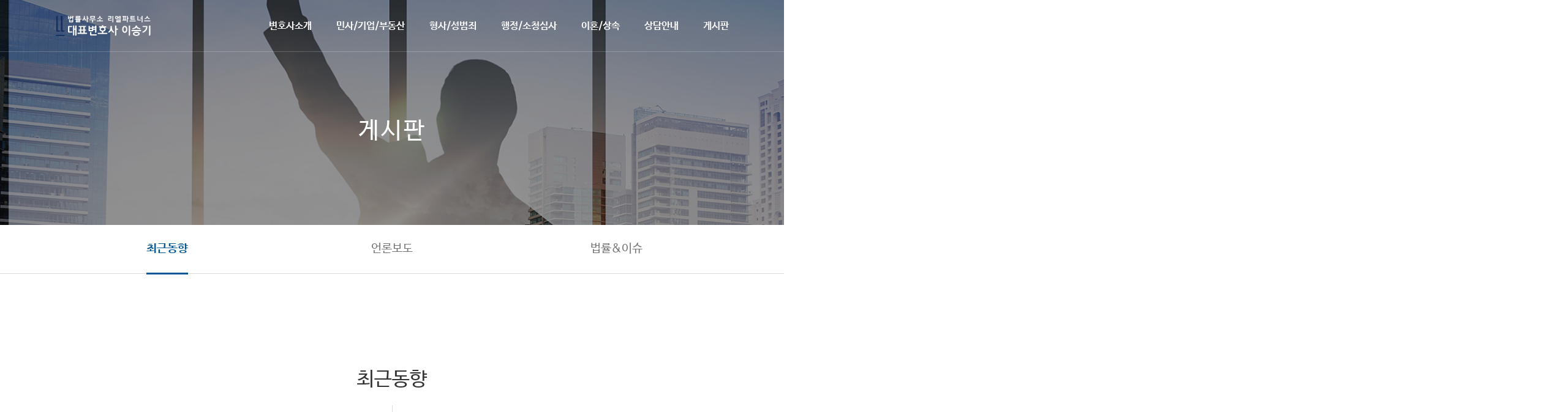

--- FILE ---
content_type: text/html; charset=UTF-8
request_url: http://legalhigh.co.kr/bbs.php/bbsView.php?codes=recent&idx=180
body_size: 34067
content:
<!DOCTYPE html>
<html lang="ko">
<head>
	<meta charset="UTF-8" />
    <meta http-equiv="X-UA-Compatible" >
    <meta name="viewport" content="width=device-width, user-scalable=no, initial-scale=1.0, maximum-scale=1.0, minimum-scale=1.0" />
    <title>법률사무소 리엘파트너스 - 이승기 변호사 > 게시판 > 최근동향 > 경인방송 라디오(FM 90.7mhz) '이승기 변호사의 법으로 보는 시사' 진행</title>
    <meta name="Author" content="법률사무소 리엘파트너스 - 이승기 변호사" />
	<meta name="Keywords" content="이승기변호사,리엘파트너스,이승기,소청심사,인천변호사,이혼변호사,인천이혼,인천성범죄,성범죄변호사,부천변호사,소청,추행,마약변호사,손해배상,리엘" />
    <meta name="Description" content="이승기변호사,리엘파트너스,이승기,소청심사,인천변호사,이혼변호사,인천이혼,인천성범죄,성범죄변호사,부천변호사,소청,추행,마약변호사,손해배상,리엘" />
	<!--<meta name="Keywords" content="이승기변호사,변호사사무실,이혼변호사,성범죄변호사,변호사추천,형사변호사,법률변호사사무소,리엘파트너스" />
    <meta name="Description" content="이승기변호사,변호사사무실,이혼변호사,성범죄변호사,변호사추천,형사변호사,법률변호사사무소,리엘파트너스" />-->
    <!--<meta name="Keywords" content="인천변호사사무실,인천이혼전문변호사,인천성범죄변호사,인천변호사추천,인천형사전문변호사,인천법률변호사사무소,리엘파트너스" />
    <meta name="Description" content="인천변호사사무실,인천이혼전문변호사,인천성범죄변호사,인천변호사추천,인천형사전문변호사,인천법률변호사사무소,리엘파트너스" />-->
   
    <link rel="shortcut icon" href="assets/img/favicon.ico" type="image/x-icon" />
    <link rel="apple-touch-icon" href="/apple-touch-icon.png">
	<link href="https://fonts.googleapis.com/css?family=Viga" rel="stylesheet">
	<link href="https://fonts.googleapis.com/icon?family=Material+Icons" rel="stylesheet">
	<link rel="stylesheet" href="/assets/css/jquery.bxslider.css">
	<link rel="stylesheet" href="/assets/css/common.css" />
	<link rel="stylesheet" href="/assets/css/sub.css" />
    
    <script src="https://ajax.googleapis.com/ajax/libs/jquery/1.11.3/jquery.min.js"></script>
    <script src="/assets/js/jquery.js"> </script>     
    <script src="/assets/js/jquery-ui.min.js"> </script>  
    <script src="https://cdn.polyfill.io/v2/polyfill.min.js"></script> 
  	<script src="/assets/js/jquery.bxslider.js"> </script>   
    <script src="/assets/js/prefixfree.min.js"> </script>   
    <script src="/assets/js/common.js"> </script>  
	<!--[if lt IE 9]> <script src="https://oss.maxcdn.com/libs/respond.js/1.4.2/respond.min.js"></script> <![endif]-->

	<!--[if lt IE 9]>
	  <script src="https://oss.maxcdn.com/libs/html5shiv/3.7.0/html5shiv.js"></script>
	<![endif]-->
  	<!-- [if lt IE 9]>
    	<script src="assets/js/ie7/IE9.js"> </script>
    	<script src="assets/js/ie7/ie7-squish.js"> </script>
    	<script src="assets/js/html5.js"></script>
    <![endif] -->
</head><body>
	<div id="bbs">
		<header id="menuW">
	<div id="headW">
		<div class="head">
			<div class="inner">
				<h1 class="logo">
					<a href="/">
						<img src="/assets/img/layout/logo0.png" alt="법률사무소 리엘파트너스 대표변호사 이승기" />
					</a>
				</h1>
				<nav class="navW">
					<ul class="gnb">
						<li><a href="../intro.php">변호사소개
								<span class="ac_line"> 
									<span class="ac_line_in"> </span>
								</span>
							</a>
							<ul class="dep1">
								<li><a href="../intro.php#greeting">인사말</a></li>
								<li><a href="../intro.php#profile">프로필</a></li>
							</ul>
						</li>
						<li><a href="../civil.php">민사/기업/부동산
								<span class="ac_line"> 
								<span class="ac_line_in"> </span>
								</span>
							</a>
							<ul class="dep2">
								<li><a href="../civil.php#type">민사</a></li>
								<li><a href="../civil.php#company">기업</a></li>
								<li><a href="../civil.php#realty">부동산</a></li>
								<!--<li><a href="../civil.php/#bbs-faq">자주묻는질문</a></li>-->
							</ul>
						</li>
						<li><a href="../detecive.php">형사/성범죄
								<span class="ac_line"> 
									<span class="ac_line_in"> </span>
								</span>
							</a>
							<ul class="dep3">
								<li><a href="../detecive.php#step">형사</a></li>
								<li><a href="../detecive.php#sexual">성범죄</a></li>
								<!--<li><a href="../detecive.php/#bbs-faq">자주묻는질문</a></li>-->
							</ul>
						</li>
						<li><a href="../administrative.php">행정/소청심사
								<span class="ac_line"> 
									<span class="ac_line_in"> </span>
								</span>
							</a>
							<ul class="dep4">
								<li><a href="../administrative.php#type">행정</a></li>
								<li><a href="../administrative.php#petition">소청심사</a></li>
								<!--<li><a href="../administrative.php/#bbs-faq">자주묻는질문</a></li>-->
							</ul>
						</li>
						<li><a href="../divorce.php">이혼/상속
								<span class="ac_line"> 
									<span class="ac_line_in"> </span>
								</span>
							</a>
							<ul class="dep5">
								<li><a href="../divorce.php#step">이혼</a></li>
								<li><a href="../divorce.php#inherit">상속</a></li>
								<!--<li><a href="../divorce.php/#bbs-faq">자주묻는질문</a></li>-->
							</ul>
						</li>
						<li><a href="../cs.php">상담안내
								<span class="ac_line"> 
									<span class="ac_line_in"> </span>
								</span>
							</a>
							<ul class="dep6">
								<li><a href="../cs.php#call">전화상담</a></li>
								<li><a href="../cs.php#call">방문상담</a></li>
								<li><a href="../cs.php#online">온라인상담</a></li>
							</ul>
						</li>
						<li><a href="../bbs.php">게시판
								<span class="ac_line"> 
									<span class="ac_line_in"> </span>
								</span>
							</a>
							<ul class="dep7">
								<li><a href="../bbs.php#active">최근동향</a></li>
								<li><a href="../bbs.php#news">언론보도</a></li>
								<li><a href="../bbs.php#issue">법률&이슈</a></li>
							</ul>
						</li>
					</ul>
				</nav><!-- //nav -->
			</div> <!--//inner -->
		</div><!--//head -->
		<!--<div id="mobileNav">
			<div class="small-menu-btn">
				<span></span>
				<span class="bar-2"></span>
				<span></span>
			</div>
		
			<nav id="smallNav" class="m-gnb">
				<ul>
					<li><a href="javascript:void(0);" class="big-sub-menu">변호사소개<span class="dot"> </span></a>
						<div class="bg"> </div>
						<ul class="small-sub-menu">
							<li><a href="../intro.php">변호사소개</a></li>
							<li><a href="../intro.php#greeting">인사말</a></li>
							<li><a href="../intro.php#profile">약력</a></li>
						</ul>
					</li>
					<li><a href="javascript:void(0);" class="big-sub-menu">민사/기업/부동산<span class="dot"> </span></a>
						<div class="bg"> </div>
						<ul class="small-sub-menu">
							<li><a href="../civil.php">민사/기업/부동산</a></li>
							<li><a href="../civil.php#type">민사절차안내</a></li>
							<li><a href="../civil.php#company">기업</a></li>
							<li><a href="../civil.php#realty">부동산</a></li>
							<li><a href="../civil.php#bbs-faq">자주묻는질문</a></li>
						</ul>
					</li>
					<li><a href="javascript:void(0);" class="big-sub-menu">형사/성범죄<span class="dot"> </span></a>
						<div class="bg"> </div>
						<ul class="small-sub-menu">
							<li><a href="../detecive.php">형사/성범죄</a></li>
							<li><a href="../detecive.php#step">형사절차안내</a></li>
							<li><a href="../detecive.php#sexual">성범죄</a></li>
							<li><a href="../detecive.php#bbs-faq">자주묻는질문</a></li>
						</ul>
					</li>
					<li><a href="javascript:void(0);" class="big-sub-menu">행정/소청심사<span class="dot"> </span></a>
						<div class="bg"> </div>
						<ul class="small-sub-menu">
							<li><a href="../administrative.php">행정/소청심사</a></li>
							<li><a href="../administrative.php#type">행정</a></li>
							<li><a href="../administrative.php#petition">소청심사</a></li>
							<li><a href="../administrative.php#bbs-faq">자주묻는질문</a></li>
						</ul>
					</li>
					<li><a href="javascript:void(0);" class="big-sub-menu">이혼/상속<span class="dot"> </span></a>
						<div class="bg"> </div>
						<ul class="small-sub-menu">
							<li><a href="../divorce.php">이혼/상속</a></li>
							<li><a href="../divorce.php#step">이혼절차안내</a></li>
							<li><a href="../divorce.php#inherit">상속</a></li>
							<li><a href="../divorce.php#bbs-faq">자주묻는질문</a></li>
						</ul>
					</li>
					<li><a href="javascript:void(0);" class="big-sub-menu">상담안내<span class="dot"> </span></a>
						<div class="bg"> </div>
						<ul class="small-sub-menu">
							<li><a href="../cs.php">상담안내</a></li>
							<li><a href="../cs.php#call">전화상담</a></li>
							<li><a href="../cs.php#call">방문상담</a></li>
							<li><a href="../cs.php#online">온라인상담</a></li>
						</ul>
					</li>
					<li><a href="javascript:void(0);" class="big-sub-menu">게시판<span class="dot"> </span></a>
						<div class="bg"> </div>
						<ul class="small-sub-menu">
							<li><a href="../bbs.php">게시판</a></li>
							<li><a href="../bbs.php#active">최근동향</a></li>
							<li><a href="../bbs.php#news">언론보도</a></li>
							<li><a href="../bbs.php#issue">법률/이슈</a></li>
						</ul>
					</li>
				</ul>
			</nav>
		</div>-->
		<div id="mobileNav">
			<div class="small-menu-btn">
				<span></span>
				<span class="bar-2"></span>
				<span></span>
			</div>
			<nav id="smallNav" class="m-gnb">
				<ul>
					<li><a href="../intro.php" class="big-sub-menu">변호사소개<span class="dot"> </span></a></li>
					<li><a href="../civil.php" class="big-sub-menu">민사/기업/부동산<span class="dot"> </span></a></li>
					<li><a href="../detecive.php" class="big-sub-menu">형사/성범죄<span class="dot"> </span></a></li>
					<li><a href="../administrative.php" class="big-sub-menu">행정/소청심사<span class="dot"> </span></a></li>
					<li><a href="../divorce.php" class="big-sub-menu">이혼/상속<span class="dot"> </span></a></li>
					<li><a href="../cs.php" class="big-sub-menu">상담안내<span class="dot"> </span></a></li>
					<li><a href="../bbs.php" class="big-sub-menu">게시판<span class="dot"> </span></a></li>
				</ul>
			</nav>
		</div>



	</div>	
</header><!--// mobile,web nav -->		<div class="headBg bbs-bg">
			<h2 class="sub-title">게시판</h2>
		</div>
		<div id="container">
			<div class="sub-gnb">
				<div class="inner">
					<ul>
						<li class="on"><a href="#active">최근동향</a></li>
						<li><a href="#news">언론보도</a></li>
						<li><a href="#issue">법률&이슈</a></li>
					</ul>
				</div>
			</div>
			<div id="active">
				<div class="inner">
					<div class="sub-headline">
						<h2>최근동향</h2>
						<p class="info">이승기 변호사의 위촉, 강연, 방송·언론, 대외활동 등 최근 소식을 알려드립니다.</p>
					</div>
					<div class="con-box">
						<!-- bbsList Wrap -->
						<div class="bbs-listW02">	
							<div class="bbs-list02">
								<table>
									<caption class="hide">최근동향</caption>
									<colgroup>
									<col width="10%">
									<col width="">
									<col width="10%">
									</colgroup>
									<thead class="hide">
										<tr>
											<th>카테고리</th>
											<th>제목</th>
											<th>날짜</th>
										</tr>
									</thead>
									<tbody>
																				<tr>
											<td class="cate"><span>수상</span></td>
											<td class="title"><a id="txt02" href="bbsView.php?codes=recent&idx=184">경기일보 창간 30주년 기념식 - 이승기 변호사 감사패 수상</a></td>
											<td class="date">2018.08.19</td>
										</tr>
																				<tr>
											<td class="cate"><span>라디오방송</span></td>
											<td class="title"><a id="txt02" href="bbsView.php?codes=recent&idx=180">경인방송 라디오(FM 90.7mhz) '이승기 변호사의 법으로 보는 시사' 진행</a></td>
											<td class="date">2018.07.12</td>
										</tr>
																				<tr>
											<td class="cate"><span>강연</span></td>
											<td class="title"><a id="txt02" href="bbsView.php?codes=recent&idx=179">인천대학교 특강</a></td>
											<td class="date">2018.07.12</td>
										</tr>
																				<tr>
											<td class="cate"><span>위촉</span></td>
											<td class="title"><a id="txt02" href="bbsView.php?codes=recent&idx=178">경기도교육청 성인권보호 특별대책위원회 위원 위촉</a></td>
											<td class="date">2018.07.12</td>
										</tr>
																				<tr>
											<td class="cate"><span>위촉</span></td>
											<td class="title"><a id="txt02" href="bbsView.php?codes=recent&idx=177">(주)커피에 반한다 고문변호사 위촉</a></td>
											<td class="date">2018.07.12</td>
										</tr>
																			</tbody>
								</table>
							</div>

							<div class="page-navigation">
								<ul class="page01">
									<li class="prev"><a href="/bbs.php/bbsView.php?page1=1&codes=recent">이전</a></li><li class="on"><a href="javascript:void(0);">1</a></li><li><a href="/bbs.php/bbsView.php?page1=2&codes=recent">2</a></li><li><a href="/bbs.php/bbsView.php?page1=3&codes=recent">3</a></li><li><a href="/bbs.php/bbsView.php?page1=4&codes=recent">4</a></li><li><a href="/bbs.php/bbsView.php?page1=5&codes=recent">5</a></li><li class="next"><a href="/bbs.php/bbsView.php?page1=6&codes=recent">다음</a>								</ul>

								<!--<ul class="page01">
									<li class="prev"></li>
									<li class="on">1</li>
									<li>2</li>
									<li>3</li>
									<li class="next"></li>
								</ul>-->
							</div>
						</div><!--// bbsList Wrap -->
						
						<!-- bbsView Wrap -->
						<!--<div class="bbs-viewW">
							<div class="view-top">
								<div class="title">
									<span class="cate">대외활동</span>
									<h3 class="txt">제목</h3>
								</div>
								<div class="date">
									<ul>
										<li>날짜<span>2018.06.14</span></li>
										<li>조회수<span>614</span></li>
									</ul>
								</div>
							</div>
							<div class="view-mid">
								내용
							</div>
							<div class="btn">
								<a href="Javascript:vold(0);" class="more-btn blue list">
									<span>목록</span>
								</a>
							</div>	
							<div class="view-row">
								<ul>
									<li class="no"><span class="arrow-up">이전</span><a href="Javascript:vold(0);">게시물이 없습니다.</a></li>
									<li><span class="arrow-down">다음</span><a href="Javascript:vold(0);">제목</a></li>
								</ul>
							</div>
						</div>--><!--// bbsView Wrap -->
					</div>
				</div>
			</div><!--//active 최근동향  -->
			
			<div id="news" class="news">
				<div class="inner">
					<div class="sub-headline">
						<h2>언론보도</h2>
						<p class="info">언론에서 더욱 빛을 발하는 이승기 변호사의 활동 내용을 소개합니다.</p>
					</div>
					<div class="media-list">
						<ul>
													<li>
								<a href="http://www.kyeonggi.com/?mod=news&act=articleView&idxno=1507032" target="_blank">
									<p class="category">경기일보</p>
									<h4 class="title">[창간 30주년 기념식] 경기일보와 함께 뛴 동반자들 “감사합니다”  - 이승기 자문위원 </h4>
									<p class="news">이와 함께 리엘파트너스 법률사무소 이승기 대표변호사도 감사패를 받았다. 

이 변호사는 평소 활발한 공익 활동을 통해 지역 내 어려운 이웃에게 균등한 법률서비스가 제공될 수 있도록 앞장서 왔다. 특히 이 변호사는 경기일보 내 법률자문을 맡아 기사의 전문성을 갖추는데 이바지한 공로를 인정받았다.</p>
									<span class="more">더보기</span>
								</a>
							</li>
													<li>
								<a href="http://www.kyeonggi.com/?mod=news&act=articleView&idxno=1504078" target="_blank">
									<p class="category">경기일보</p>
									<h4 class="title">[인천시론] 소년법 개정 논란… 엄벌과 교화의 딜레마</h4>
									<p class="news">부산 여중생 집단 폭행 사건, 인천 초등생 살인사건 등 미성년자가 벌인 짓이라고는 믿기지 않는 잔인한 범죄행각이 연이어 터지면서 10대 청소년범죄에 대한 관심은 폭발적으로 증가했다. 하지만, 이후 논의는 끔찍한 범죄를 저지른 10대 가해자들이 아무런 형사처벌을 받지 않았다는 점에 대한 분노와 함께 이를 가능케 하는 소년법을 그대로 유지하는 것이 타당한지에 대해 ‘엄벌주의’와 ‘교화 우선’이라는 찬반 양측의 대립이었다.

최근 관악산 집단 폭행사건은 일부 삐뚤어진 10대들이 소년법을 어떻게 바라보고 있는지 보여주는 계기가 됐다. 가해학생들은 피해여고생을 노래방과 관악산 등으로 끌고 다니며 집단 폭행에 성추행까지 저질렀다. 그로 말미암아 피해여고생은 온몸에 멍이 들었고, 소변통을 차고 다니며 식도에 호스를 껴서 걷지 못하는 등 매우 위중한 상태다. 하지만, 가해학생들은 “길어야 소년원 2년”이라는 문자메시지를 주고받는 등 일말의 반성의 기미도 보이지 않았다. 

소년법에 따르면, 19세 미만이면 사형이나 무기징역에 해당하는 범죄를 저질러도 15년의 유기징역(특정강력범죄는 20년)으로 처벌된다. 또한, 10살 이상 14살 미만의 소년을 ‘촉법소년’으로 분류하고, 형사처벌 대신 사회봉사, 보호관찰, 소년원 송치 등 보호처분을 받도록 하고 있다. 결국, 소년원 송치가 촉법소년에게 내려질 수 있는 가장 강력한 처분이지만, 이마저도 보호기간이 2년을 초과할 수 없다.</p>
									<span class="more">더보기</span>
								</a>
							</li>
													<li>
								<a href="http://news.jtbc.joins.com/article/article.aspx?news_id=NB10707119" target="_blank">
									<p class="category">JTBC</p>
									<h4 class="title">우버 "벌금 부과시 전액 지원"…운전자 '전과기록' 남아</h4>
									<p class="news">운전자가 내야 할 벌금까지 대신 내주면서 영업을 독려하는 우버의 행태에 논란이 일고 있습니다.
[이승기/변호사 : 마치 현 국내법을 인정하지 않는 듯한 모습을 보이는 건 분명 문제가 있어 보입니다.]
벌금은 회사가 대신 내주더라도 기사는 전과 기록이 남습니다.
여러 번 걸리면 처벌 강도가 더 세질 수도 있습니다.
우버의 국내 법을 무시한 처사는 이뿐만이 아닙니다.
등기부등본상의 국내 법인 주소지를 찾아가 봤습니다.
[빌딩 관계자 : 여기 없는데요. 우버라는 회사…사무실을 사용하지 않고 주소지만 사용을 해서 저희랑 연락을 하는데 임대료를 안 내고 있는 상태라서…]</p>
									<span class="more">더보기</span>
								</a>
							</li>
													<li>
								<a href="http://www.kyeonggi.com/?mod=news&act=articleView&idxno=1486102" target="_blank">
									<p class="category">경기일보</p>
									<h4 class="title">[인천시론] 사법부 재판거래 의혹에 대한 소고</h4>
									<p class="news">우리에게는 지난 군부독재 시절 강압적인 권력에 의해 법원이 휘둘리고, ‘재판’이라는 이름으로 수많은 희생양을 만들어 낸 아픈 역사가 있다. 국민이 아닌 권력의 편에 선 대가는 너무도 참혹했다. 그로 인해 목숨을 잃거나 옥살이를 한 사람들은 뒤늦게 재심을 통해 무죄를 받았지만, 그렇다고 죽은 사람이 되살아나거나, 잃어버린 청춘이 돌아오지는 못한다. 하지만 작금의 재판거래 의혹은 사법부 스스로 상고법원 설치를 위해 최고권력자의 눈치를 보고, 맞춤형 로비를 시도했다는 점에서 더욱 충격적이다. 그럼에도 사법부 내부에서는 위와 같은 의혹에 대한 해결방안을 두고 수사의뢰를 하자는 입장과 사법권 침해가 우려되니 사법부 자체적으로 해결해야 한다는 입장이 첨예하게 대립중이다</p>
									<span class="more">더보기</span>
								</a>
							</li>
													<li>
								<a href="http://www.ifm.kr/topic_song?wr_id=20788" target="_blank">
									<p class="category">경인방송</p>
									<h4 class="title">[집중인터뷰] 재수사 후 정식 기소된 고교 동급생 성추행 사건 - 이승기 변호사</h4>
									<p class="news">[317회] 5월 18일 (목) 시사토픽 다시듣기:

[집중인터뷰] 재수사 후 정식 기소된 고교 동급생 성추행 사건 - 이승기 변호사

[이슈경기] 2018년, 경기 정명 천년을 맞은 사전 준비 등 - 정인광 경기도청 대변인실

[문화톡톡] 22년차를 맞은 아이신포니에타 '황.금.토.끼' 공연 등 - 조화현 i-신포니에타 단장

[이슈인터뷰] 진보매체들과 '문빠' 논란, 어떻게 볼 것인가? - 김성수 시사평론가

[이슈인터뷰] 송도 버드아일랜드, 새들의 서식치가 될 수 있나? - 남선정 인천저어새네트워크 간사


 

선곡표

Bon Jovi <You Give Love A Bad Name>

두리안 <I'm Still Loving You>

빈 소년 합창단 <Nothing Else Matters></p>
									<span class="more">더보기</span>
								</a>
							</li>
													<li>
								<a href="http://www.kyeonggi.com/?mod=news&act=articleView&idxno=1478222" target="_blank">
									<p class="category">경기일보</p>
									<h4 class="title">[인천시론] 꽃으로도 아이를 때리지 마라</h4>
									<p class="news">법은 무엇인가? 법은 소수 법조인들이 향유하는 지적 산물이 아니다. 어쩌면 법은 한 시대를 살아가는 국민이 요구하는 최소한의 윤리규범을 활자화한 것 그 이상도 이하도 아닐 것이다. 그러다 보니 시대가 변하고 국민의 생각이 달라지면 그에 맞춰 법도 변하는 것이다. 


  

과거에 비해 아동학대를 강력히 처벌하고 그중에서도 정서적 학대행위에 대해 엄히 다스리는 것은, 몸에 난 상처보다 마음속 상흔이 아이들의 성장에 악영향을 끼치기 때문이다. 정서적 학대는 성장과정 내내 아이를 괴롭히고, 그 이후의 삶에도 지대한 영향을 끼친다. 그렇기에 꽃으로도 아이를 때리지 말라 했다.</p>
									<span class="more">더보기</span>
								</a>
							</li>
													<li>
								<a href="http://www.gbus.tv/gnews/gnews_news_view.asp?nw_idx=29589" target="_blank">
									<p class="category">경인방송</p>
									<h4 class="title">양심적 병역거부자에 대한 엇갈리는 판결, 찬반 논란 속...</h4>
									<p class="news">[인터뷰 – 이승기 변호사] “실제로 하급심에서 무죄를 선고받은 양심적 병역거부자들 역시 고등법원에서 대법원 판례에 따라 실형을 선고받고 있습니다. 전 세계적으로 병역거부권을 인정하자는 논의가 활발한 지금, 하급심 판례의 잇따른 무죄판결은 사회적 합의를 제고할 것을 촉구하고 있습니다.”양심적 병역거부자를 처벌하는 병역법 조항에 대한 위헌 여부는 헌법재판소의 세 번째 판결을 앞두고 있습니다. 헌재가 앞서 두 차례 판결에서 합헌 결정을 내렸지만 하급심의 잇따른 무죄 판결이 어떤 영향을 미칠지 관심이 모아지고 있습니다.</p>
									<span class="more">더보기</span>
								</a>
							</li>
													<li>
								<a href="http://www.kyeonggi.com/?mod=news&act=articleView&idxno=1465993" target="_blank">
									<p class="category">경기일보</p>
									<h4 class="title">[인천시론] 일상 속 미투운동, 그 거대한 파도를 기대하며</h4>
									<p class="news">올 한해 미투운동(#Me Too·나도 고발한다)이 대한민국을 뒤흔드는 강력한 바람이 되고 있다. 하지만, 문득 작금의 미투운동이 용두사미처럼 한순간 바람으로 그치진 않을까 하는 걱정이 앞서는 것은 비단 필자만은 아닐 것이다. 미투운동은 끝없이 일렁이는 큰 파도가 되어야 한다. 이는 미투운동의 주요 대상이 소위 갑을 관계에서 일어나는 성폭력으로, 일상 곳곳에 숨어 있는 부조리한 권력관계가 그 근원이기 때문이다.</p>
									<span class="more">더보기</span>
								</a>
							</li>
													<li>
								<a href="http://www.dynews.co.kr/news/articleView.html?idxno=368152" target="_blank">
									<p class="category">동양일보</p>
									<h4 class="title">“허술한 징계 개선·성폭력 예방 교육 절실”</h4>
									<p class="news">이번 교육은 올바른 성가치관으로 상호 존중·배려하는 학교문화 조성을 위해 ‘행복한 변화 우리의 힘으로’를 주제로 리엘파트너스 소속 이승기변호사의 특강이 진행됐다.이승복 부교육감은 “올바른 성가치관은 타인에 대한 존중과 소통에서 시작한다”며, “앞으로도 지속적인 예방교육으로 성인지적 관점을 점검하고 일상에서의 예방과 실천으로 건전한 성문화 조성을 위해 노력하겠다”고 말했다.</p>
									<span class="more">더보기</span>
								</a>
							</li>
												</ul>
					</div>
					<div class="page-navigation">
						<ul class="page02">
							<li class="prev"><a href="/bbs.php/bbsView.php?page2=1&codes=news">이전</a></li><li class="on"><a href="javascript:void(0);">1</a></li><li><a href="/bbs.php/bbsView.php?page2=2&codes=news">2</a></li><li><a href="/bbs.php/bbsView.php?page2=3&codes=news">3</a></li><li class="next"><a href="/bbs.php/bbsView.php?page2=3&codes=news">다음</a>						</ul>
					</div>
				</div>
			</div><!--// news 언론보도  -->
			
			<div id="issue" class="issue">
				<div class="inner">
					<div class="sub-headline">
						<h2>법률&이슈</h2>
						<p class="info">방송출연, 언론기고, 최신판례·법령, 법률이슈</p>
					</div>
					<!-- bbsList Wrap -->
					<div class="bbs-listW02">
						<div class="searchW">
							<form action="/bbs.php/#issue" method="get" name="">
								<select name="sch_cat">
									<option value="subject">제목</option>
									<!--<option>작성자</option>-->
								</select>
								<input type="search" name="sch_word" value=""/>
								<button type="submit">검색</button>
							</form>
						</div>
						<div class="bbs-list02">
							<table>
								<caption class="hide">온라인상담</caption>
								<colgroup>
								<col width="10%">
								<col width="*">
								<col width="10%">
								</colgroup>
								<thead class="hide">
									<tr>
										<th>카테고리</th>
										<th>제목</th>
										<th>날짜</th>
									</tr>
								</thead>
								<tbody>
																		<tr>
										<td class="cate"><span>방송출연</span></td>
										<td class="title"><a id="txt02" href="bbsView.php?codes=issue&idx=186">[FM 90.7mhz 경인방송] BMW 화재 사건과 징벌적 손해배상 도입(20180809)</a></td>
										<td class="date">2018.08.19</td>
									</tr>
																		<tr>
										<td class="cate"><span>방송출연</span></td>
										<td class="title"><a id="txt02" href="bbsView.php?codes=issue&idx=185">[FM 90.7mhz 경인방송] 소년법 개정논란과 청소년범죄 인터뷰(20180726)</a></td>
										<td class="date">2018.08.19</td>
									</tr>
																		<tr>
										<td class="cate"><span>방송출연</span></td>
										<td class="title"><a id="txt02" href="bbsView.php?codes=issue&idx=182">[MBC 아침발전소] 인천 의료사고 관련 인터뷰(20180615)</a></td>
										<td class="date">2018.08.09</td>
									</tr>
																		<tr>
										<td class="cate"><span>방송출연</span></td>
										<td class="title"><a id="txt02" href="bbsView.php?codes=issue&idx=135">[KBS 아침이 좋다] 목동 3중 충격 교통사고 관련 인터뷰</a></td>
										<td class="date">2018.07.12</td>
									</tr>
																		<tr>
										<td class="cate"><span>방송출연</span></td>
										<td class="title"><a id="txt02" href="bbsView.php?codes=issue&idx=134">[JTBC 뉴스8] 우버택시 관련 인터뷰</a></td>
										<td class="date">2018.07.12</td>
									</tr>
																	</tbody>
							</table>
						</div>
						
						<div class="page-navigation">
							<ul class="page03">
							<li class="prev"><a href="/bbs.php/bbsView.php?page2=1&codes=issue">이전</a></li><li class="on"><a href="javascript:void(0);">1</a></li><li><a href="/bbs.php/bbsView.php?page2=2&codes=issue">2</a></li><li><a href="/bbs.php/bbsView.php?page2=3&codes=issue">3</a></li><li><a href="/bbs.php/bbsView.php?page2=4&codes=issue">4</a></li><li class="next"><a href="/bbs.php/bbsView.php?page2=4&codes=issue">다음</a>						</ul>
						</div>
					</div><!--// bbsList Wrap -->
					
					<!-- bbsView Wrap -->
					<!--<div class="bbs-viewW">
						<div class="view-top">
							<div class="title">
								<span class="cate">대외활동</span>
								<h3 class="txt">제목</h3>
							</div>
							<div class="date">
								<ul>
									<li>날짜<span>2018.06.14</span></li>
									<li>조회수<span>614</span></li>
								</ul>
							</div>
						</div>
						<div class="view-mid">
							내용
						</div>
						<div class="btn">
							<a href="Javascript:vold(0);" class="more-btn blue list">
								<span>목록</span>
							</a>
						</div>	
						<div class="view-row">
							<ul>
								<li class="no"><span class="arrow-up">이전</span><a href="Javascript:vold(0);">게시물이 없습니다.</a></li>
								<li><span class="arrow-down">다음</span><a href="Javascript:vold(0);">제목</a></li>
							</ul>
						</div>
					</div>--><!--// bbsView Wrap -->
				</div>
			</div><!--// issue 법률/이슈  -->
		</div>
	</div>
	<script>
/*$('#txt02').each(function(){
  
  var length = 7; //표시할 글자수 정하기
  
  //전체 옵션을 자를 경우
  $(this).each(function(){
   if( $(this).text().length >= length ){
    $(this).text($(this).text().substr(0,length)+'...'); //지정한 글자수 이후 표시할 텍스트(...)
   }
  });
  
 });*/
</script>
	
<footer id="foot">
	<div class="inner">
		<div class="top">
			<ul>
				<li>변호사소개
					<ul>
						<li><a href="../intro.php/#greeting">인사말</a></li>
						<li><a href="../intro.php/#profile">프로필</a></li>
					</ul>
				</li>	
				<li>민사/기업/부동산
					<ul>
						<li><a href="../civil.php/#type">민사</a></li>
						<li><a href="../civil.php/#company">기업</a></li>
						<li><a href="../civil.php/#realty">부동산</a></li>
					</ul>
				</li>
				<li>형사/성범죄
					<ul>
						<li><a href="../detecive.php/#step">형사</a></li>
						<li><a href="../detecive.php/#sexual">성범죄</a></li>
					</ul>
				</li>
				<li>행정/소청심사
					<ul>
						<li><a href="../administrative.php/#type">행정</a></li>
						<li><a href="../administrative.php/#petition">소청심사</a></li>
					</ul>
				</li>
				<li>이혼/상속
					<ul>
						<li><a href="../divorce.php/#step">이혼</a></li>
						<li><a href="../divorce.php/#inherit">상속</a></li>
					</ul>
				</li>
				<li>상담안내
					<ul>
						<li><a href="../cs.php/#call">전화상담</a></li>
						<li><a href="../cs.php/#call">방문상담</a></li>
						<li><a href="../cs.php/#online">온라인상담</a></li>
					</ul>
				</li>
				<li>게시판 
					<ul>
						<li><a href="../bbs.php/#active">최근동향</a></li>
						<li><a href="../bbs.php/#news">언론보도</a></li>
						<li><a href="../bbs.php/#issue">법률&이슈</a></li>
					</ul>
				</li>
			</ul>
		</div>
		<div class="row">
		<ul>
			<li><a href="../clause01.php">면책공고<span> </span></a></li>
			<li><a href="../clause02.php">이용약관<span> </span></a></li>
			<li><a href="../clause03.php">개인정보취급방침</a></li>
		</ul>
			<p>상호명 : 법률사무소 리엘파트너스 <span> </span> 대표자 : 이승기 <span> </span></p>
			<address>주소 : 인천광역시 미추홀구 소성로171 로시스빌딩 7층</address>
			<p class="mt5">사업자등록 : 775-02-00942 <span> </span> tel : 032-873-2502~3 <span> </span> fax : 032-873-2504
			</p>
			<p class="copy">copyright&copy;2018 lee&#38;law partners co., ltd. all right reserved.</p>
		</div>
		<div class="scrollTop">
			<img src="../assets/img/layout/up_top.png" alt="상단으로가기" />
		</div>
	</div>
</footer></body>


--- FILE ---
content_type: text/css
request_url: http://legalhigh.co.kr/assets/css/jquery.bxslider.css
body_size: 4129
content:
/** VARIABLES
===================================*/
/** RESET AND LAYOUT
===================================*/
.bx-wrapper, .bx-viewport {
    height: 800px !important;
}
@media screen and (max-width: 569px){
.bx-wrapper, .bx-viewport {
    height: 500px !important;
}
}
.bx-wrapper {
  position: relative;
  height: 100%;
  padding: 0;
  *zoom: 1;
  -ms-touch-action: pan-y;
  touch-action: pan-y;
}
.bx-wrapper img {
  max-width: 100%;
  display: block;
  margin-top: -230px
}
.bxslider {
  margin: 0;
  padding: 0;
}
ul.bxslider {
  list-style: none;
}
.bx-viewport {
  /*fix other elements on the page moving (on Chrome)*/
  -webkit-transform: translatez(0);
}
/** THEME
===================================*/
.bx-wrapper {

}
.bx-wrapper .bx-pager,
.bx-wrapper .bx-controls-auto {
  position: absolute;
  /*top: 50%;
  right: 20px*/
  bottom:5%;
  right:50%;
}
@media screen and (max-width: 569px){
.bx-wrapper .bx-pager,
.bx-wrapper .bx-controls-auto {
  right:45%;
}
}
/* LOADER */
.bx-wrapper .bx-loading {
  min-height: 50px;
  height: 100%;
  width: 100%;
  position: absolute;
  top: 0;
  left: 0;
  z-index: 2000;
}
/* PAGER */
.bx-wrapper .bx-pager {
  font-size: .85em;
  font-family: Arial;
  font-weight: bold;
  color: #666;
  z-index:9998;
  
}
.bx-wrapper .bx-pager.bx-default-pager a {
  text-indent: -9999px;
  display: block;
  width: 12px;
  height: 12px;
  border: 2px solid #fff;
  border-radius: 50%;
  margin: auto

}
.bx-wrapper .bx-pager.bx-default-pager a.active {
  background-color: #fff;
  width: 12px;
  height: 12px
}
.bx-wrapper .bx-pager.bx-default-pager a:hover,
.bx-wrapper .bx-pager.bx-default-pager a:focus {
}
.bx-wrapper .bx-pager-item,
.bx-wrapper .bx-controls-auto .bx-controls-auto-item {
  margin-bottom: 10px;
  vertical-align: bottom;
  *zoom: 1;
  *display: inline;
  margin-right:10px;
}
.bx-wrapper .bx-pager-item {
  font-size: 0;
  line-height: 0;
  float:left;
}
.bx-wrapper .bx-pager-item:last-child {
	margin-right:0px;
}

/* DIRECTION CONTROLS (NEXT / PREV) */
.bx-wrapper .bx-prev {
  left: 100px;
  background: url('../img/prev.png') no-repeat 0 0;
}
.bx-wrapper .bx-prev:hover,
.bx-wrapper .bx-prev:focus {
  background-position: 0 0;
}
.bx-wrapper .bx-next {
  right: 100px;
  background: url('../img/next.png') no-repeat 0 0;
}
/*.bx-wrapper .bx-next:hover,
.bx-wrapper .bx-next:focus {
  background-position: -43px 0;
}*/
.bx-wrapper .bx-controls-direction a {
  position: absolute;
  top: 50%;
  outline: 0;
  width: 36px;
  height: 75px;
  text-indent: -9999px;
  z-index: 9999;
  opacity: .3
}
.bx-wrapper .bx-controls-direction a:hover {
	transition: all .4s;
	opacity: 1
}
.bx-wrapper .bx-controls-direction a.disabled {
  display: none;
}
/* AUTO CONTROLS (START / STOP) */
.bx-wrapper .bx-controls-auto {
  text-align: center;
}
.bx-wrapper .bx-controls-auto .bx-start {
  display: block;
  text-indent: -9999px;
  width: 10px;
  height: 11px;
  outline: 0;
  background: url('images/controls.png') -86px -11px no-repeat;
  margin: 0 3px;
}
.bx-wrapper .bx-controls-auto .bx-start:hover,
.bx-wrapper .bx-controls-auto .bx-start.active,
.bx-wrapper .bx-controls-auto .bx-start:focus {
  background-position: -86px 0;
}
.bx-wrapper .bx-controls-auto .bx-stop {
  display: block;
  text-indent: -9999px;
  width: 9px;
  height: 11px;
  outline: 0;
  background: url('images/controls.png') -86px -44px no-repeat;
  margin: 0 3px;
}
.bx-wrapper .bx-controls-auto .bx-stop:hover,
.bx-wrapper .bx-controls-auto .bx-stop.active,
.bx-wrapper .bx-controls-auto .bx-stop:focus {
  background-position: -86px -33px;
}
/* PAGER WITH AUTO-CONTROLS HYBRID LAYOUT */
.bx-wrapper .bx-controls.bx-has-controls-auto.bx-has-pager .bx-pager {
 width: 100%;
 text-align: center
}
.bx-wrapper .bx-controls.bx-has-controls-auto.bx-has-pager .bx-controls-auto {
  right: 0;
  width: 35px;
}
/* IMAGE CAPTIONS */
.bx-wrapper .bx-caption {
  position: absolute;
  bottom: 0;
  left: 0;
  background: #666;
  background: rgba(80, 80, 80, 0.75);
  width: 100%;
}
.bx-wrapper .bx-caption span {
  color: #fff;
  font-family: Arial;
  display: block;
  font-size: .85em;
  padding: 10px;
}


--- FILE ---
content_type: text/css
request_url: http://legalhigh.co.kr/assets/css/common.css
body_size: 34223
content:
@charset "utf-8";

/* **************************************** *
 * FONTS
 * **************************************** */
@font-face {
	font-family:"nanum";
	src:url("../../fonts/NanumGothic.eot");
	src:url("../../fonts/NanumGothic.eot?#iefix") format("embedded-opentype"),
	    url("../../fonts/NanumGothic.woff") format("woff");
}
@font-face {
	font-family:"nanumB";
	src:url("../fonts/NanumGothicBold.eot");
	src:url("../fonts/NanumGothicBold.eot?#iefix") format("embedded-opentype"),
	    url("../fonts/NanumGothicBold.woff") format("woff");
}
@font-face {
	font-family:"nanumEB";
	src:url("../fonts/NanumGothicExtraBold.eot");
	src:url("../fonts/NanumGothicExtraBold.eot?#iefix") format("embedded-opentype"),
	    url("../fonts/NanumGothicExtraBold.woff") format("woff");
}

@font-face {
	font-family:"barun";
	src:url("../fonts/NanumBarunGothic.eot");
	src:url("../fonts/NanumBarunGothic.eot?#iefix") format("embedded-opentype"),
	    url("../fonts/NanumBarunGothic.woff") format("woff");
}
@font-face {
	font-family:"barunB";
	src:url("../fonts/NanumBarunGothicBold.eot");
	src:url("../fonts/NanumBarunGothicBold.eot?#iefix") format("embedded-opentype"),
	    url("../fonts/NanumBarunGothicBold.woff") format("woff");
}


/* **************************************** *
 * RESET
 * **************************************** */
* {
	margin: 0;
	padding: 0;
	border: 0;
	vertical-align: middle;
	box-sizing: border-box;
}
img {
	width: 100%;
	border: 0;
	vertical-align: top
}
ol, ul, li, a {
	list-style: none;
	line-height: 100%;
	text-decoration: none
}
h1, h2, h3, h4, h5, h6 {
	font-family: "barunB";
	font-weight: normal;
	line-height: 1.5;
	color: #333
}
a,p,span,button,strong {
	color: #333
}
html,body {
	height: 100%!important;
	font-family: "barun", sans-serif;
	vertical-align: middle;
	box-sizing: border-box
}
body {
	background-color: #fff;
	width: 100%;
	height: auto!important;
	min-height: 100%;
	-webkit-text-size-adjust:none;
	overflow-x: hidden !important;
}
table {
	border-collapse: collapse;
	border-spacing: 0;
	width: 100%;
	margin: 0;
	padding: 0;
	border: 0;
	font-size: 100%;
	font: inherit;
	vertical-align: baseline;
}
table tr {
	width: 100%
}
article, aside, details, figcaption, figure, 
footer, header, hgroup, main, nav, section, summary {
	display: block
}

.mt5 {
	margin-top: 5px!important
}
#skipNav,.hide {
	display: none
}
.inner {
	width: 1100px;
	margin: auto
}

/* **************************************** *
 * HEAD
 * **************************************** */
#headW {
	z-index: 100;
	position: absolute;
	left: 0;
	top: 0;
	width: 100%;
	height: 85px;
	/*overflow: hidden;*/
	z-index:9999;
}
#headW.on {
	background: url('../img/layout/gnb_bg.png') 25% 50% #fff no-repeat!important;
	background-size: contain
}
#headW.scroll {
	z-index: 99999;
	position: fixed;
	top: 0;
	border-bottom: 1px solid #dcdcdc;
	box-shadow : 0 0 4px #ddd	
}
#headW.scroll .head {
	background-color: #fff;
	border-bottom: 1px solid #dcdcdc
}
#headW > .head {
	height: 85px;
	border-bottom: 1px solid rgb(255,255,255,0.2)
}
#headW > .head.on {
	background-color: #fff;
	border-bottom: 1px solid #dcdcdc
}
#headW > .head > .inner > .logo {
	float: left;
	margin-top: 24px
}
#headW > .head > .inner > .logo > a {
	display: block;
	width: 157px;
	height: 36px
}
#headW > .head.on .navW > ul > li > a {
	color: #333
}

/* **************************************** *
 * NAV
 * **************************************** */
.navW {
	float: right;
	z-index:9999;
}
.navW > ul.gnb:after {
	display: block;
	content: "";
	clear: both
}
.navW > ul.gnb > li {
	float: left;
	position: relative;
	height: 86px;
	line-height: 85px;
	margin: 0 20px;
	border-bottom: 3px solid transparent!important
}
.navW > ul.gnb > li > a {
	color: #fff;
	font-size: 16px;
	font-family: "barunB";
}
.navW > ul.gnb > li > a > span.ac_line {
	position: absolute;
	bottom: -3px;
	display: block;
	width: 100%;
	overflow-x: hidden
}
.navW > ul.gnb > li > a > span.ac_line .ac_line_in{
	display: block;
	width: 1px;
	height: 1px;
	border-top: 3px solid transparent;
	margin-left: 50%
}
.navW > ul.gnb > li > a > span.ac_line.on .ac_line_in{
	border-color: #0053a2;
	transition: all .4s;
	transform: scaleX(120)
}

.navW > ul.gnb > li:first-child {
	margin-left: 0
}
.navW > ul.gnb > li:last-child {
	margin-right: 0
}
.navW > ul.gnb > li:hover > a {
	color: #015792!important
}
.navW > ul.gnb > li > ul {
	position: absolute;
	left: -20px;
	height: 145px;
	padding-top: 35px;
	margin-top: 1px;
	border-right: 1px solid #dcdcdc;
}
.navW > ul.gnb > li > ul.dep1 {
	left: -23px;
	width: 115px
}
.navW > ul.gnb > li > ul.dep2 {
	width: 154px
}
.navW > ul.gnb > li > ul.dep3 {
	width: 119px
}
.navW > ul.gnb > li > ul.dep4 {
	width: 132px
}
.navW > ul.gnb > li > ul.dep5 {
	width: 105px
}
.navW > ul.gnb > li > ul.dep6 {
	width: 98px
}
.navW > ul.gnb > li > ul.dep7 {
	width: 94px;
	border-right: 0
}
.navW > ul.gnb > li > ul > li {
	text-align: center;
	padding-bottom: 10px
}
.navW > ul.gnb > li > ul > li:hover > a {
	color: #015792
}
.navW > ul.gnb > li > ul > li > a {
	color: #333;
	font-size: 14px;
}

/* **************************************** *
 * BANNER
 * **************************************** */
/*#rollW {
	position: relative;
	width: 100%;
	height: 100%;
	z-index:999;
}
.bxslider {
	height: 100%
}
.bx-viewport {
	height: calc(100vh + 150px)
}
#rollW li {
	width: 100%;
	height: 100%
}
#rollW li .bg {
    width: 100%;
    height: 100%;
    position: absolute;
    top: 0;
    left: 0;	
	background: url('../img/banner_1.png') center center no-repeat;
  	background-size: cover;
    -ms-background-position-x: 0;
    -ms-background-position-y: 0
}
#rollW li.img02 {
	background: url('../img/banner_2.png') 0 0 no-repeat;
} 
#rollW li .txtW {
	display: table;
	width: 100%;
	height: 100vh;
	position: relative;
}
#rollW li .txt {
	display: table-cell;
	vertical-align: middle;
	text-align: center;
	line-height: 1.5
}
#rollW li .txt p {
	color: #6fa3f7;
	font-size: 20px;
	animation: slide 1s ease-in-out 1
}
#rollW li .txt h3 {
	color: #fff;
	font-size: 59px;
	font-family: "barun";
	font-weight: normal;
	letter-spacing: 3px;
	animation: slide2 2s ease-in-out 1
}
#rollW li .txt h3 > span {
	font-family: "barunB";
	font-size: 64px;
	color: #fff
}
#rollW .scroll-btn {
	position: absolute;
	left: 50%;
	bottom: 8%;
	margin-left: -57.5px;
	width: 115px;
	height: 80px;
	background: url('../img/scroll_btn.png') center center no-repeat;
	background-size: contain;
	opacity: .4;
	cursor: pointer;
	animation: scroll 2s linear infinite;
	text-indent: -9999em
}
#rollW .scroll-btn:hover {
	transition: all .4s;
	opacity: 1
}
@keyframes scroll {
	0% {transform: translateY(0px)}
	50% {transform: translateY(40px)}
	100% {transform: translateY(0px)}
}*/
#rollW {
	position: relative;
	width: 100%;
	overflow:hidden;
	z-index:999;
}
.bxslider {
	height: 100%
}
#rollW li {
	width: 100%;
	height: 100%
}
#rollW li .bg {
    width: 100%;
    height: 100%;
    position: absolute;
    top: 0;
    left: 0;	
	background: url('../img/banner_3.png') center center no-repeat;
  	background-size: cover;
    -ms-background-position-x: 0;
    -ms-background-position-y: 0
}
#rollW li .bg01 {
    width: 100%;
    height: 100%;
    position: absolute;
    top: 0;
    left: 0;	
	background: url('../img/banner_1.png') center center no-repeat;
  	background-size: cover;
    -ms-background-position-x: 0;
    -ms-background-position-y: 0
}
#rollW li .bg02 {
    width: 100%;
    height: 100%;
    position: absolute;
    top: 0;
    left: 0;	
	background: url('../img/banner_4.png') center center no-repeat;
  	background-size: cover;
    -ms-background-position-x: 0;
    -ms-background-position-y: 0
}
#rollW li.img02 {
	background: url('../img/banner_2.png') 0 0 no-repeat;
} 
#rollW li .txtW {
	display: table;
	width: 100%;
	height: 100vh;
	position: relative;
	/*top:-7%;*/
	bottom:10%;
	float:left;
}
@media screen and (max-width: 569px){
#rollW li .txtW {
	/*top:-2%;*/
}
}
#rollW li .txt {
	display: table-cell;
	vertical-align: middle;
	text-align: center;
	/*margin-top: 21vw;*/
	line-height: 1.5
}
#rollW li .txt p {
	color: #98bfff;
	font-family: "Viga","sans-serif";
	/*color: #fff;*/
	font-size: 18px;
	animation: slide 1s ease-in-out 1
}
#rollW li .txt p.p_font {
	font-family: "Viga","sans-serif";
	letter-spacing:-2px;
	font-weight:bold;
}
#rollW li .txt h3 {
	color: #fff;
	font-size: 59px;
	font-family: "barun";
	font-weight: normal;
	letter-spacing: 3px;
	animation: slide2 2s ease-in-out 1;
	letter-spacing:-1px;
}
#rollW li .txt h3 > span {
	font-family: "barunB";
	font-size: 64px;
	color: #fff
}
#rollW .scroll-btn {
	position: absolute;
	left: 50%;
	top:50%;
	margin-left: -57.5px;
	width: 115px;
	height: 80px;
	background: url('../img/scroll_btn.png') center center no-repeat;
	background-size: contain;
	opacity: .4;
	cursor: pointer;
	animation: scroll 2s linear infinite;
	text-indent: -9999em
}
#rollW .scroll-btn:hover {
	transition: all .4s;
	opacity: 1
}
@keyframes scroll {
	0% {transform: translateY(0px)}
	50% {transform: translateY(40px)}
	100% {transform: translateY(0px)}
}


/* **************************************** *
 * CONTAINER
 * **************************************** */
#container {
	position:relative;
	height: 100%
}
#container:after {
	display: block;
	content: '';
	clear: both
}
/* section1 */
#post {
    position:relative;
	width: 100%;
	padding: 55px 0;
	background-color: #015792
}
#post ul:after {
	display: block;
	content: "";
	clear: both
}
#post ul li {
	position: relative;
	float: left;
	width: 25%;
	padding-top: 100px;
	text-align: center;
}
#post ul li.icon1 {
	background: url('../img/icon0.png') center 0 no-repeat;
}
#post ul li.icon2 {
	background: url('../img/icon1.png') center 0 no-repeat;
}
#post ul li.icon3 {
	background: url('../img/icon2.png') center 0 no-repeat;
}
#post ul li.icon4 {
	background: url('../img/icon3.png') center 0 no-repeat;
}
#post ul li.icon4:after {
	display: none
}
#post ul li:after {
	position: absolute;
	content: "";
	top: 0;
	right: 0;
	width: 100%;
	height: 100%;
	background: url(../img/rotate.png) right 50% no-repeat;
	box-sizing: border-box
}

#post ul li > h3 {
	color: #fff;
	font-size: 20px;
	font-family: "barun", sans-serif
}
#post ul li > p {
	margin-top: 15px;
	color: #cfcfcf;
	font-size: 15px;
	line-height: 1.5
}

/* **************************************** *
 * HEADLINE
 * **************************************** */
#container .headline {
	text-align: center;
	margin-bottom: 80px
}
#container .headline > p.korean {
	font-size: 20px;
	color: #333;
	letter-spacing: 5px
}
#container .headline > h2 {
	position: relative;
	font-size: 47px;
	text-transform: uppercase;
	font-family: 'Viga', sans-serif;
}
#container .headline > h2:after {
	position: absolute;
	content: "";
	width: 40px;
	height: 3px;
	background-color: #015792;
	bottom: -8px;
	left: 50%;
	margin-left: -25px
}
#container .headline > p.info {
	margin: 31px;
	font-size: 18px;
	color: #6e6e6e;
}

/* section2 - 언론보도  */
#mainW .more-btn {
	bottom: 30px;
	left: calc(100% - 157px);
}
#media {
	width: 100%;
	padding: 100px 0px 130px 0px;
	background: #fff;
	transition: none;
	clear:both;
}
.media-list {
	width: 100%;
	/*height: 609px;*/
	border-top: 0;
}
.media-list > ul:after {
	display: block;
	content: "";
	clear: both;
}
.media-list > ul > li {
	float: left;
	width: 33.5%;
	height: 203.5px;
	border: 1px solid #dcdcdc;
	background-color: #fff;
	margin: -1px
}
.media-list > ul > li > a {
	display: block;
	padding: 30px
}
.media-list > ul > li.shadow {
	    box-shadow: 4px 5px 15px #e9e9e9;
}
.media-list > ul > li p.category {
	display: inline-block;
	padding: 5px;
	border-top: 1px solid #015792;
	border-bottom: 1px solid #015792;
	font-size: 15px;
	color: #015792;
	font-family: "barunB";
}
.media-list > ul > li h4.title {
	margin: 15px 0 10px;
	font-family: "barunB";
	font-size: 18px;
	display: inline-block;
	width: 95%;
	height: 23px;
	text-overflow: ellipsis;
	overflow: hidden;
	white-space: nowrap
}
.media-list > ul > li p.news {
	color: #767676;
	font-size: 16px;
	line-height: 1.5;
	width: 95%;
	height: 45px;
	text-overflow: ellipsis;
	overflow: hidden
}
.media-list > ul > li span.more {
	text-indent: -9999em;
	width: 15px;
	height: 15px;
	display: block;
	background: url(../img/plus.png) center no-repeat;
	float: right;
}
.media-list > ul > li.media-more {
	position: relative;
	float: right;
	height: 406px;
	background: url('../img/media_info.png') no-repeat;
	background-size: cover
}
.media-list > ul > li.media-more {
	padding: 30px
}
.media-list > ul > li.media-more h3 {
	position: relative;
	font-size: 22px;
	color: #fff;
	font-family: "barun";
	overflow: inherit
}
.media-list > ul > li.media-more h3:after {
	position: absolute;
	content: "";
	width: 40px;
	height: 3px;
	background-color: #fff;
	top: 50px;
	left: 0
}
.media-list > ul > li.media-more p {
	margin-top: 47px;
	color: #fff;
	line-height: 1.5;
	background: none
}
.media-list > ul > li.media-more .more-btn {
	padding: 0
}

/* **************************************** *
 * BTN
 * **************************************** */
.btn {
	position: relative;
	height: 50px;
	margin-top: 50px
}
.more-btn {
	position: absolute;
	display: block;
	width: 127px;
	height: 50px;
	line-height: 50px;
	text-align: center;
	border: 1px solid #fff;
	font-size: 17px;
	color: #fff;
	overflow: hidden;
	left: calc(50% - 63.5px)
}
.more-btn::before {
	content: '';
	display: block;
	width: 120%;
	height: 100%;
	position: absolute;
	left: 0;
	top: 0;
	-webkit-transform-origin: right top;
	-ms-transform-origin: right top;
	transform-origin: right top;
	-webkit-transform: translateX(-101%) skewX(-17.62deg);
	-ms-transform: translateX(-101%) skewX(-17.62deg);
	transform: translateX(-101%) skewX(-17.62deg);
	-webkit-transition: -webkit-transform .55s cubic-bezier(.52,.08,.18,1);
	transition: -webkit-transform .55s cubic-bezier(.52,.08,.18,1);
	transition: transform .55s cubic-bezier(.52,.08,.18,1);
	transition: transform .55s cubic-bezier(.52,.08,.18,1), -webkit-transform .55s cubic-bezier(.52,.08,.18,1);
	-webkit-backface-visibility: hidden;
	backface-visibility: hidden;
	background: #fff
}
.more-btn:hover:before {
	-webkit-transform: translateX(0) skewX(-17.62deg);
	-ms-transform: translateX(0) skewX(-17.62deg);
	transform: translateX(0) skewX(-17.62deg);
	-webkit-transform-origin: left top;
	-ms-transform-origin: left top;
	transform-origin: left top;
}
.more-btn:hover span {
	position: relative;
	color: #015792
	
}
.more-btn span {
	color: #fff
}

/* center3 - 상담안내   */
#cs {
	width: 100%;
	height: 802px;
	background: url(../img/cs_bg.png) #f9f9f9 no-repeat;
	background-size: cover;
	padding: 135px 0
}
#cs .inner:after {
	display: block;
	content: "";
	clear: both
}
#cs .left-box {
	float: left;
	width: 48%;
	height: 307px	
}
#cs .left-box dl dt {
	padding: 30px;
	color: #333;
	font-size: 20px;
	background: url(../img/add.png) 95% center no-repeat #fff;
	border-bottom: 1px solid #dcdcdc;
	cursor: pointer
}
#cs .left-box dl dt > span,
#cs .right-box .title span {
	font-family: "nanumB";
	font-size: 19px;
	vertical-align: baseline
}
#cs .left-box dl dt.on {
	background: url(../img/remove_on.png) 95% center no-repeat #015792;
	color: #fff
}
#cs .left-box dl dt.on > span {
	color: #fff
}
#cs .left-box dl dd {
	display: none;
	position: relative;
	height: 140px;
	background-color: #fff;
	padding: 23px 30px 34px 60px;
	border-bottom: 1px solid #dcdcdc
}
#cs .left-box dl dd:before {
	position: absolute;
	content: "";
	left: 30px;
	top: 0;
	width: 1px;
	height: 100%;
	background-color: #dcdcdc
}
#cs .left-box dl dd.call h3 {
	font-size: 25px;
	color: #015792;
	margin-bottom: 15px;
	padding-left: 40px;
	background: url(../img/call.png) 0 center no-repeat
}
#cs .left-box dl dd.call p.gryt{font-size:15px; color:#999;}
#cs .left-box dl dd.visit {
	padding: 20px 30px 30px 60px
}
#cs .left-box dl dd.visit > address {
	font-style: normal;
	font-size: 18px;
	margin-bottom: 12px;
	line-height: 1.4
}
#cs .left-box dl dd.visit > p {
	font-size: 15px;
	color: #999;
}
#cs .left-box dl dd.visit > p span {
	width:15px;
	height:15px;
	display:inline-block;
	background: url(http://legalhigh.co.kr/assets/css/../img/cs_more02.png) 0px 0px no-repeat;
	background-size:13px;
	margin:0px 2px;
}
#cs .left-box dl dd.visit > p > span {
	/*color: #015792*/
}
#cs .right-box {
	float: right;
	width: 48%;
	height: 307px;
	background-color: #fff;
	padding: 30px
} 
#cs .right-box .title {
	width: 100%;
	padding-bottom: 22px;
	margin-bottom: 30px;
	font-size: 20px;
	border-bottom: 3px solid #dcdcdc
}
#cs .right-box .title:after {
	display: block;
	content: "";
	clear: both
}
#cs .right-box .title > h3 {
	float: left;
	font-family: "barun";
	line-height: inherit;
	font-size: 20px
}
#cs .right-box .title > a {
	float: right;
	width: 30px;
	height: 30px;
	background: url(../img/cs_more.png) 100% center no-repeat;
	text-indent: -9999em
}
#cs .right-box .txt p {
	font-size: 20px;
	margin-top: 84px;
	text-align: center
}
#map {
	width: 100%;
	height: 440px;
}
/* **************************************** *
 * FOOT
 * **************************************** */
#foot {
	position: relative;
	width: 100%;
	padding: 85px;
	background-color: #2a2a2a
}
#foot ul:after {
	display: block;
	content: "";
	clear: both;
}
#foot .top > ul > li {
	position: relative;
	width: 14.2%;
	font-size: 16px;
	font-family: "barun";
	color: #dcdcdc;
	float: left
}
#foot .top > ul > li:after {
	position: absolute;
	display: block;
	content: "";
	top: 30px;
	left: 0;
	width: 15px;
	height: 2px;
	background-color: #dcdcdc
}
#foot .top ul li ul {
	margin-top: 35px	
}
#foot .top ul li ul li {
	margin-bottom: 10px
}
#foot .top ul li ul li a {
	color: #727272;
	font-size: 14px
}
#foot .top ul li ul li:hover a {
	text-decoration: underline
}
#foot .row {
	margin-top: 85px;
	text-transform: uppercase;
	background: url(../img/layout/logo_gy.png) right 50% no-repeat
}
#foot .row:after {
	display: block;
	content: "";
	clear: both
}
#foot .row > p {
	color: #7d7d7d;
	font-size: 15px;
	float: left;
}
#foot .row address {
	font-style: normal;
	color: #7d7d7d;
	font-size: 15px
}
#foot .row p > span {
	display: inline-block;
	width: 1px;
	height: 10px;
	margin: 0 10px; 
	background: url(../img/bd_gy.png) 0 0 no-repeat
}
#foot .row p.copy {
	clear: both;
	margin-top: 35px;
	font-size: 12px;
	color: #5d5d5d
}
#foot .scrollTop {
	z-index: 9999;
	position: absolute;
	top: -30px;
	right: 116px;
	width: 60px;
	height: 60px;
	background-color: #000;
	text-align: center;
	cursor: pointer
}
#foot .scrollTop.on {
	position: fixed;
	bottom: 50px;
	top: inherit;
	opacity: .5	
}
#foot .scrollTop > img {
	width: 19px;
	margin-top: 20px
}
#foot .scrollTop:hover {
	background-color: #015792;
	transition: all .4s
}

#foot .inner .row ul li{float:left; }
#foot .inner .row ul li a{color:#dcdcdc; line-height:30px;}
#foot .inner .row ul li a span {
	display: inline-block;
	width: 1px;
	height: 10px;
	margin: 0 10px; 
	background: url(../img/bd_gy.png) 0 0 no-repeat
}
/* **************************************** *
 * MOBILE CSS
 * **************************************** */
#menuW {
	position: relative;
	height:100%;
	z-index:9998;
}
#mobileNav.open .small-menu-btn {
	z-index: 999999;
}
.small-menu-btn {
	display: none;
	z-index: 9999;
	position: relative;
	right: 5%;
	top: -58px;
	float: right;
	width: 25px;
	height: 25px;
	cursor: pointer;
	pointer-events: auto
}
#mobileNav .small-menu-btn span {
	background-color: #fff;
	transition:all .5s cubic-bezier(.645,.045,.355,1);
	position: absolute;
	width: 1.5rem;
	height: 1px;#mobileNav .small-menu-btn.open spa
	left: calc(50% - .75rem);
	top: calc(50% - 1px)
}
#mobileNav .small-menu-btn span:first-child {
	transform-origin: 0 50%;
	transform: translateY(-8px)
}
#mobileNav .small-menu-btn span:last-child {
	transform-origin: 100% 50%;
	margin-bottom: 0;
	transform: translateY(8px)
}
#mobileNav .small-menu-btn:hover span:first-child {
	transform: translateY(-8px) scaleX(.5)
}
#mobileNav .small-menu-btn:hover span:last-child {
	transform: translateY(8px) scaleX(.5)
}
#mobileNav.open .small-menu-btn span:first-child {
	transform: scaleX(1) translateY(0px) rotate(-45deg);
	transform-origin: 50% 50%;
}
#mobileNav.open .small-menu-btn span.bar-2 {
	opacity: 0
}
#mobileNav.open .small-menu-btn span:last-child {
	transform: scaleX(1) translateY(0px) rotate(45deg);
	transform-origin: 50% 50%;
}
#headW.scroll .small-menu-btn span {
	background-color: #333
}
#smallNav {

	position: absolute;
	top: 0;
	left: 100%;
	width: 100%;
	height: 100% !important;
	background-color: #015792;
	z-index:9998;
}
.dis{display:none;}
#smallNav > ul {
	margin-top: 85px;
	height: 100% !important;
	overflow-y: auto
}
#smallNav > ul > li > a {
	display: block;
	width: 100%;
	padding: 5%;
	text-align: left;
	border-bottom: 1px solid #1371a5;
	color: #fff;
	font-size: 16px;
}
#smallNav > ul > li:first-child > a {
	border-top: 1px solid #1371a5;
}
#smallNav > ul > li > a span {
	display: none;
	float: right;
	width: 8px;
	height: 8px;
	border-radius: 50%;
	background-color: #00bbf0;
	margin-top: 3px
}
#smallNav > ul > li.on a {
	color: #015792;
	background-color: #fff;
	width: 50%
}
#smallNav > ul > li ul {
	z-index: 1000;
	position: absolute;
	width: 100%;
	height: calc(100% - 85px);
	height: -webkit-calc(100% - 85px);
	height: -moz-calc(100% - 85px);
	left: 100%;
	top: 86px
}
#smallNav > ul > li > ul > li > a {
	display: block;
	width: 100%;
	padding: 5%
}
#smallNav > ul > li.on > ul > li > a {
	color: #333
}
#smallNav > ul > li .bg {
	display: none;
	z-index: 100;
	position: absolute;
	width: 100%;
	height: calc(100% - 85px);
	height: -webkit-calc(100% - 85px);
	height: -moz-calc(100% - 85px);
	left: 50%;
	top: 86px;
	background-color: #fff
}
body.open {
	position: fixed;
	top: 0;
	left: 0;
	right: 0;
	bottom: 0;
	width: 100%;
	height: 100%;
	overflow: hidden
}



/* **************************************** *
 * MEDIA
 * **************************************** */
@media screen and (max-width: 1201px) {
	#container {
		transition: all .4s
	}
	.inner {
		width: 100%;
		padding: 0 5%;
	}
	body .headBg {
		height: 268px
	}
	body .headBg .sub-title {
		padding-top: 130px;
		font-size: 28px;
	}
	.bbs-writeW .agreeW .form-box tbody tr td:first-child {
		width: 30%
	}
	#container .bbs-writeW .agreeW .form-box tbody tr td textarea {
		max-width: 100%;
		min-width: 100%;
		width: 100%
	}
	#intro #container .greeting .con-box > h3 {
		left: 5%;
		top: 30px;
	}
	#intro #container .greeting .con-box {
		background: none;
		border: 2px solid #015792;
		padding: 5%;
		height: 100%
	}
	#intro #container .greeting .con-box > p {
		position: static;
		background: none;
		margin-top: 150px
	}
	#intro  #container .profile .con-box {
		background: none
	}
	#intro #container .profile .con-box.on .main-profile, 
	#intro #container .profile .con-box.on .edu,
	#intro #container .profile .con-box.on .detail-pro,
	#intro #container .profile .con-box.on .media,
	#intro #container .profile .con-box.on .awards,
	#intro #container .profile .con-box.on .client,
	#intro #container .profile .con-box.on .lecture{
		left: 0;
		text-align: left;
		padding-left: 30px
	}
	#intro #container .profile .con-box > div.txt-r:before {
		left: -9px
	}
	#container .sub-headline h2:after {
		display: none;
	}
	#foot {
		padding: 5%
	}
	#foot .inner {
		padding: 0
	}
	#foot .scrollTop {
		right: 5%
	}
	h3.profile_icn02{background: url(../img/profile_icn.png) 0px 0px no-repeat !important;}
	#intro .profile .on.con-box .main-profile{margin-left:0px !important;}
	#intro .profile .on.con-box .detail-pro{margin-left:0px !important;}
	#intro .profile .on.con-box .awards{margin-left:0px !important;}
	#intro .profile .on.con-box .lecture{margin-left:0px !important;}
}

@media screen and (max-width: 1080px) {
	.navW {
		display: none
	}
	/* 초기화 */
	.small-menu-bg {
		top: 0;
		right: 0;
		width: 60px;
		height: 60px;
	}
	.small-menu-btn {
		display: block
	}
}

@media screen and (max-width: 980px) {
	#small-menu-con .small-nav > ul > li > a {
		font-size: 4vw;
	}
	/* 메인 배너  */
	.bx-wrapper .bx-prev {
		left: 3%
	}
	.bx-wrapper .bx-next {
		right: 3%
	}
	#rollW li > .txt h3 {
		font-size: 5vw;
	}
	
	#post ul li.icon2:after,
	.media-list > ul > li.media-more,
	/*.media-list > ul > li:last-child,*/
	#foot .top {
		display: none;
	}
	.media-list > ul > li {
		width: 50%
	}
	
	#cs {
		height: 100%
	}
	#cs .left-box,
	#cs .right-box {
		width: 100%;
		margin-top: 30px
	}
	#intro #container .greeting .con-box > p,
	#foot .row {
		background: none
	}
	#foot .row {
		margin-top: 0;
	}
}

@media screen and (max-width: 918px) {
	.media-list > ul > li.media-more h3 {
		font-size: 19px;
	}
	.media-list > ul > li.media-more p {
		font-size: 14px;
	}
}
@media screen and (max-width: 890px) {
	#rollW li .txt h3 {
		font-size: 7vw;
	}
	#rollW li .txt h3 span {
		font-size: 8vw;
	}
	#rollW .scroll-btn {
		width: 18vw;
		margin-left: -10vw;
	}
	#rollW li .txt p {
		font-size: 4vw
	}
	#post ul li {
		width: 50%;
		margin-bottom: 50px
	}
	#cs_center #container .call .con-box > div,
	#cs_center #container .call .con-box > div > img {
		width: 100%;
		height: 100%;
	}
	.bbs-listW .bbs-list table tbody tr td.cate {
		width: 15%
	}
	.bbs-listW .bbs-list table tbody tr td.title {
		padding-left: 0
	}
	#container .bbs-writeW .agreeW .form-box tbody tr.phone td input {
		width: 31%
	}
	#container .bbs-writeW .agreeW .form-box tbody tr.email td select {
		width: 100%
	}
	#container .bbs-writeW .agreeW .form-box tbody tr td {
		padding: 0
	}
	#intro #container .greeting .con-box > p {
		font-size: 12px
	}
}

@media screen and (max-width: 699px) {
	#post ul li {
		width: 100%;
		margin-bottom: 80px
	}
	#post ul li.icon2:after {
		display: block;
	}
	#post ul li:after {
		height: 130%;
		background-position: center 100%
	}
	.media-list > ul > li {
		width: 100%;
		box-shadow: none!important
	}
	/* 메인 cs */
	#cs .left-box,
	#cs .left-box dl dd,
	.media-list,
	.bbs-writeW .agreeW .form-box tbody tr td input,
	#intro #container .greeting .con-box,
	#news .media-list > ul > li {
		height: 100%	
	}
	#cs .right-box ul li span {
		display: none;
	}
	/*서브 아이콘 */
	#container #type ul > li {
		width: 50%;
		font-size: 14px;
	}
	#administ #type ul > li.no3 {
		width: 100%
	}
	/*서브  테이블 */
	#container .detail .basic-table table tbody td.title, 
	#container .detail .basic-table table tbody td.con {
		width: 100%;
		display: block;
		clear: both
	}
	#container .detail.civil .basic-table table tbody td.title {
		color: #333
	} 
	#container .detail .basic-table table tbody td.title {
		color: #015792
	}
	#container .detail .basic-table table tbody td.con {
		padding-left: 15px!important;
		font-size: 13px;
	}
	#container .bbs-listW .searchW form select {
		width: 20%
	}
	#container .bbs-listW .searchW form input {
		width: 80%
	}

	.bbs-writeW .agreeW .form-box tbody tr.email td input {
		width: 47%
	}
	#cs_center .security form {
		width: 100%
	}
	#detecive .detail .basic-table table tbody td.con p {
		font-size: 13px;
		margin: 10px 0
	}
	#news .media-list > ul > li p.news {
		width: 100%;
		font-size: 13px;
	    text-overflow: ellipsis;
	    overflow: hidden;
	    white-space: nowrap;
	}
	#cs .left-box dl dd.call h3 {
		font-size: 5vw
	}
	#cs .left-box dl dd.call p,
	#cs .left-box dl dd.visit > address,
	#cs .left-box dl dd.visit > p {
		font-size: 15px;
	}
	#foot .row p,
	#foot .row address,
	#foot .inner .row ul li a{
		font-size: 12px;
		display: block;
		clear: both;
	}
	#foot .row p.copy {
		font-size: 8px;
	}
}

@media screen and (max-width: 569px) {
	.bbs-writeW .agreeW .form-box tbody tr.email td input {
		width: 92%
	}
	#intro  #container .profile .con-box.on .media {
		top: 1500px
	}
	#intro #container .profile .con-box {
		height: 100%;
	}
	#intro #container .profile .con-box > div {
		position: static;
		margin-bottom: 50px
	}
	#intro #container .profile .con-box > div:before {
		display: none;
	}
	.bbs-listW .bbs-list table tbody tr td.cate {
		width: 30%;
		padding-left: 0
	}
	.bbs-listW .bbs-list table tbody tr td:last-child {
		padding-right: 0
	}
	#rollW li .txt h3 {
		font-size: 7vw;
		letter-spacing:-1px;
		margin-top:20px;
		line-height:38px;
	}
} 

@media screen and (max-width: 480px) {
	#container .headline > h2,
	#container .sub-headline h2.mt30,
	#intro #container .greeting .con-box > h3 {
		font-size: 7vw;
	}
	.sub-headline p.info02{font-size:14px !important;}
	.sub-gnb,
	#container .bbs-writeW .agreeW .form-box tbody tr td:first-child {
		display: none
	}
	#container #type,
	#container #step,#call,
	#active, #news, #issue,
	#intro .profile,
	#intro .greeting,
	#active, #news, #issue {
		padding: 30% 0!important
	}
	#bbs-faq .faq-tab ul li {
		width: 100%;
		margin-bottom: -1px
	}
	#administ #container .type ul li {
		width: 100%
	}
	#container .detail .basic-table table tbody td {
		padding: 15px
	}
	#container .bbs-viewW .view-top .date {
		text-align: left
	}
	#container .sub-headline p.info,
	#step .step-txt ul li > p.info,
	#container .headline > p.info,
	#step .step-line strong {
		font-size: 14px
	}
	#container .sub-headline p.info {
		margin-top: 40px
	}
	#container .sub-headline h2 {
		font-size: 8vw
	}
	#intro #container .profile .con-box > div h3 {
		font-size: 15px;
	}
	#step .step-txt ul li > h3 {
		font-size: 40px
	}
	#cs_center #container .call .con-box .call-txt > h3,
	#cs_center #container .call .con-box .call-txt > p.no {
		font-size: 22px;
	}
	#cs_center #container .call .con-box .call-txt > p.gy {
		font-size: 16px;
	}
	#intro #container .profile .con-box > div ul li,
	#online .bbs-writeW .agreeW .agree-box,
	#online .bbs-writeW .agreeW .agree-check,
	#online .bbs-writeW .agreeW .form-box tbody tr {
		font-size: 13px;
	}
	#container .bbs-writeW .agreeW .form-box tbody tr td label {
		display: block;
		line-height: 1.5;
		margin-top: 18px;
		color: #015792
	}
	#container .bbs-viewW .view-top .date ul li,
	#container .bbs-viewW .view-row ul li > a,
	.bbs-viewW .view-row ul li span {
		font-size: 12px;
	}
	#container .bbs-viewW .view-top .date,
	#container .bbs-viewW .view-top .title,
	#container .bbs-viewW .view-row ul li {
		padding: 0
	}
	#container .bbs-viewW .view-mid  {
		padding: 30px 0
	}
}
.map02 {
	position:relative;
	margin:0px auto;
	width:100%;
	height:440px;
	background: url(../img/mp.jpg) center no-repeat;
	background-size:cover;
}

/*메인게시판추가*/
#main_bbsW{position:relative; float:left; width:100%; border-bottom:Dotted 1px #015792; padding-bottom:100px;}
#active02{position:relative; margin:0px auto; width:1100px; padding-top:120px;}
.inner02{position:relative; width:525px; float:left;}
.mr100{margin-right:50px;}
.bbs-list02 table {width: 100%;border-top: 3px solid #dcdcdc;}
.bbs-list02 table thead {display: none;}
.bbs-list02 table tbody tr td {height: 80px;border-bottom: 1px solid #dcdcdc}
.bbs-list02 table tbody tr td.cate span {width: 60px;border-top: 1px solid #ccc;border-bottom: 1px solid #ccc;font-size: 12px;padding: 5px 0;color: #aaa}
.bbs-list02 table tbody tr:hover td.cate span {border-top: 1px solid #015792;border-bottom: 1px solid #015792;color: #015792;transition: all .4s}
.bbs-list02 table tbody tr td.title {color: #555;cursor: pointer;padding-left: 20px;padding-right: 20px}
.bbs-list02 table tbody tr td.title.hold {background: url(../img/http.png) 0 center no-repeat}
.bbs-list02 table tbody tr td.title > i {display: block;float: left;line-height: 77px;color: #015792;font-size: 14px;margin-right: 10px}
.bbs-list02 table tbody tr td.date {color: #aaa;font-size: 13px}
.bbs-list02 table tbody tr:hover td {border-bottom: 1px solid #015792}
.bbs-list02 table tbody tr td:first-child {padding-left: 20px}
.bbs-list02 table tbody tr td:last-child {padding-right: 20px;text-align: right}
.sub-headline p.info02{margin-top: 60px;color: #797979;font-size: 18px;line-height: 1.5;}
.sub-headline h2.mt30::after{position: absolute;content: "";width: 40px;height: 3px;background-color: #015792;bottom: -8px;left: 50%;margin-left: -25px;}
@media screen and (max-width: 1080px) {
	#active02{width:100%; padding: 0 5%;}
	.inner02{width:100%;}
	.mt30{margin-top:69px;}
	.sub-headline p.info02{margin-top: 15px;}
	#main_bbsW{border-bottom:none; padding-bottom:0px;}
}
@media screen and (max-width: 569px){
.bbs-listW02 .bbs-list02 table tbody tr td.cate {
    width: 15%;
    padding-left: 0;}
.bbs-list02 table tbody tr td:last-child{ padding-right:0px;}
}
.main_more{position:absolute; right:0px; bottom:242px; width:27px;margin-bottom:10px;}
.main_more02{position:relative; left:50%; margin-left:-17px; width:27px;}

--- FILE ---
content_type: text/css
request_url: http://legalhigh.co.kr/assets/css/sub.css
body_size: 32575
content:
@charset "utf-8";

table {
	border-collapse: collapse;
	border-spacing: 0
}
table caption {
	margin: 20px 0;
	text-align: left;
	font-size: 18px;
	text-indent: 10px
}
#container {
	height: 100%
}
#container:after {
	display: block;
	content: '';
	clear: both
}
/* **************************************** *
 * SUB-TITLE
 * **************************************** */
.headBg {
	width: 100%;
	height: 368px;
	text-align: center;
	background-size: cover!important
}
.headBg .sub-title {
	padding-top: 186px;
	font-size: 38px;
	font-family: "barun";
	color: #fff;
	letter-spacing: 3px;
	animation: slide 1s ease-in-out 1
}
.headBg.civil-bg {
	background: url(../img/sub/civil_title_bg.png) center no-repeat;
}
.headBg.intro-bg {
	background: url(../img/sub/intro_title_bg.png) center no-repeat;
}
.headBg.cs-bg {
	background: url(../img/sub/cs_title_bg.png) center no-repeat;
}
.headBg.detecive-bg {
	background: url(../img/sub/detecive_title_bg.png) center no-repeat;
}
.headBg.administ-bg {
	background: url(../img/sub/adminis_title_bg.png) center no-repeat;
}
.headBg.divorce-bg {
	background: url(../img/sub/divorce_title_bg.png) center no-repeat;
}
.headBg.bbs-bg {
	background: url(../img/sub/bbs_title_bg.png) center no-repeat;
}
.headBg.clause-bg {
	background: url(../img/sub/clause_title_bg.png) center no-repeat;
}

/* **************************************** *
 * SUB-GNB
 * **************************************** */
.sub-gnb {
	width: 100%;
	height: 80px;
	border-bottom: 1px solid #dcdcdc
}
.sub-gnb ul:after {
	display: block;
	content: "";
	clear: both
}
.sub-gnb ul li {
	float: left;
	width: 33.33%;
	text-align: center
}
.sub-gnb ul li a {
	display: inline-block;
	color: #747474;
	font-size: 19px;
	line-height: 78px
}
.sub-gnb ul li:hover a {
	color: #333;
	transition: all .4s
}
.sub-gnb ul li.on a {
	color: #015792;
	border-bottom: 3px solid #015792;
	font-family: "barunB"
}

/* **************************************** *
 * SUB-HEADLINE
 * **************************************** */
.sub-headline {
	width: 100%;
	margin-bottom: 70px;
	text-align: center
}
.sub-headline h2 {
	position: relative;
	font-size: 32px;
	color: #333;
	font-family: "barun";
}
.sub-headline h2:after {
	position: absolute;
	content: "";
	top: 65px;
	left: 50%;
	width: 1px;
	height: 40px;
	background-color: #dcdcdc
}
.sub-headline p.info {
	margin-top: 75px;
	color: #797979;
	font-size: 18px;
	line-height: 1.5;
}
.sub-headline p.info .blue{color:#015792; font-weight:600;}
.sub-headline p.info b{color:#444;}

/* **************************************** *
 * section 1 - 종류
 * **************************************** */
#type {
	width: 100%;
	height: 100%;
	padding: 150px 0 100px;
	background-color: #fff
}
#type ul:after {
	display: block;
	content: "";
	clear: both
}
#type ul > li {
	width: 33.333%;
	float: left;
	margin-bottom: 100px; 
	padding-top: 87px;
	text-align: center;
	line-height: 24px;
	font-size: 17px;
	color: #333
}

/* 민사  아이콘  */
#type ul > li.no1 {
	background: url(../img/sub/civil_icon_0.png) top center no-repeat
}
#type ul > li.no2 {
	background: url(../img/sub/civil_icon_1.png) top center no-repeat
}
#type ul > li.no3 {
	background: url(../img/sub/civil_icon_2.png) top center no-repeat
}
#type ul > li.no4 {
	background: url(../img/sub/civil_icon_3.png) top center no-repeat
}
#type ul > li.no5 {
	background: url(../img/sub/civil_icon_4.png) top center no-repeat
}
#type ul > li.no6 {
	background: url(../img/sub/civil_icon_5.png) top center no-repeat
}

/* **************************************** *
 * section 1 - 디테일 설명 
 * **************************************** */
#bbs-faq, 
.detail{
	width: 100%;
	padding: 100px 0
}
.detail .basic-table {
	margin-top: 100px
}
.detail .basic-table table {
	width: 100%;
	border-top: 2px solid #dcdcdc;
	/*border-bottom: 2px solid #dcdcdc;*/
	border-spacing: 0 30px
}
.basic-table table tbody tr.first td {
	padding: 30px!important
}
.detail .basic-table table tbody td {
	padding: 30px 15px;
	font-size: 15px;
	color: #333;
	line-height: 1.5;
	border-bottom: 1px solid #dcdcdc
}
.detail .basic-table table tbody td.con {
	padding: 30px;
	padding-left: 30px!important
}
.detail .basic-table table tbody td.con p {
	margin: 10px 0 20px;
	font-size: 16px;
}
.detail .basic-table table tbody td.con h3 {
	margin: 20px 0 5px;
	font-size: 16px;
}
.detail .basic-table table tbody td.con h3:first-child {
	margin-top: 0
}
.detail .basic-table table tbody td.title {
	position: relative;	
	width: 20%;
	vertical-align: baseline;
	font-size: 18px
} 
.detail .basic-table table tbody td.title > span {
	display: inline-block;
	left: 15px;
	width: 20px;
	height: 20px;
	line-height: 25px;
	margin-right: 8px;
	background-color: #00bbf0;
	color: #f7f7f7;
	text-align: center;
	border-radius: 50%;
	font-size: 12px
}
.detail .basic-table table tbody td span.bold {
	font-family: "barunB"
}

/* 민사 , 부동산 배경   */
.detail.civil,
#realty {
	background-color: #f9f9f9
}
/* 기업   */
#company .basic-table table tbody td ul {
	margin-top: 20px
}
.detail .basic-table table tbody td ul.top {
	margin-top: 0!important
}
.detail .basic-table table tbody td ul li {
	list-style: inside;
	margin-bottom: 10px;
	line-height: 1.5;
}

/* **************************************** *
 * FAQ - 자주묻는질문
 * **************************************** */
#bbs-faq .inner {
	position: relative;
}
#bbs-faq .sub-headline {
	margin-bottom: 50px
}
.faq-tab {
	width: 100%;
	margin-bottom: 74px
}
.faq-tab ul:after {
	display: block;
	content: "";
	clear: both
}
.faq-tab ul li {
	float: left;
	width: 33.333%;
	border: 1px solid #dcdcdc;
	margin-left: -1px;
	height: 80px;
	line-height: 79px;
	text-align: center;
	font-size: 21px;
	cursor: pointer
}
.faq-tab ul li span {
	color: #747474
}
.faq-tab ul li.on span {
	display: inline-block;
	color: #015792!important;
	border-bottom: 3px solid #015792;
	font-family: "barunB";
	height: 79px
}
.faq-tab ul li ul li:hover span {
	color: #333;
	transition: all .4s
}
#bbs-faq .btn a {
	/* margin-left: -63.5px */
}

/* 리스트  */
.faq-list {
	display: none;
	width: 100%;
	min-height: 500px;
	height: 100%;
	border-top: 3px solid #dcdcdc
}
.faq-list.on {
	display: block
}
.faq-list dl dt {
	position: relative;
	height: 75px;
	line-height: 75px;
	color: #333;
	padding: 0 15px 0 65px;
	background-color: #fff;
	font-size: 19px;
	cursor: pointer;
	border-bottom: 1px solid #dcdcdc
}
.faq-list dl dt.on {
	border-bottom: 0
}
.faq-list dl dt:before {
	position: absolute;
	content: "Q";
	top: 0;
	left: 15px;
	color: #00bbf0;
	font-size: 30px;
	font-family: 'Viga', sans-serif
}
.faq-list dl dt > i {
	float: right;
	line-height: 75px;
	color: #00bbf0
}
.faq-list dl dd {
	display: none;
	position: relative;
	background-color: #f9f9f9;
	padding: 26px;
	margin-top: 1px;
	padding-left: 65px;
	font-size: 17px;
	border-bottom: 1px solid #dcdcdc;
}

.faq-list dl dd:before {
	position: absolute;
	content: "";
	top: 0;
	left: 13px;
	width: 23px;
	height: 1px;
	background-color: #dcdcdc
}
.faq-list dl dd:after {
	position: absolute;
	content: "A";
	top: 15px;
	left: 15px;
	color: #474747;
	font-size: 30px;
	font-family: 'Viga', sans-serif;
}

/* **************************************** *
 * button 
 * **************************************** */
.btn {
	text-align: center
}
/* 블루  */
.btn > a.blue {
	float: none;
	display: inline-block;
	border: 1px solid #333;
	color: #333;
	margin-top: 0
}
.btn > a.blue:before {
	color: #fff;
	background: #015792
}
.btn > a.blue:hover{
	border: 1px solid #015792
}
.btn > a.blue:hover span {
	color: #fff
}

.btn a.blue span {
	color: #333
}

/* 블랙  */
.btn > a.bk {
	margin: auto;
	margin-top: 0;
	border: 1px solid #333;
	color: #333
}
.btn > a.bk:before {
	background: #333
}
.btn > a.bk span {
	color: #333
}
.btn > a.bk:hover span {
	color: #fff
}

/* **************************************** *
 * 변호사 소개
 * **************************************** */
#intro .sub-gnb ul li {
	width: 50%
}
#intro .greeting {
	width: 100%;
	padding: 150px 0 100px;
	background-color: #fff
}
#intro .greeting .con-box {
	position: relative;
	width: 100%;
	height: 800px;
	background: url(../img/sub/greeting_bg.png) 70% 0 no-repeat
}
#intro .greeting .con-box > h3 {
	position: absolute;
	left: 132px;
	top: 87px;
	font-size: 38px;
	color: #015792;
	background-color: #fff
}
#intro .greeting .con-box > p {
	position: absolute;
	left: 65px;
	top: 242px;
	font-size: 16px;
	line-height: 1.5;
	color: #333;
	background-color: #fff;
	padding-top: 12px
}
/* 변호사 약력  */
#intro .profile {
	width: 100%;
	padding: 150px 0 100px;
	background-color: #015792
}
#intro .profile .sub-headline > h2 {
	color: #fff
}
#intro .profile .sub-headline > h2:after {
	display: none
}
#intro .profile .con-box {
	position: relative;
	width: 100%;
	height: 2600px;
	background: url(../img/sub/dot_bg.png) center 0 repeat-y
}
#intro .profile .con-box > div {
	opacity: 0
}
@media screen and (max-width: 980px) {
	#intro .profile .con-box > div {
	opacity: 1
	}
}

#intro .profile .con-box.on .main-profile {
	opacity: 1;
	position: absolute;
	top: 80px;
	left: 50%;
	/*padding-left: 30px;*/
	margin-left:-10px;
	animation: slide .8s ease-in-out 1
}
#intro .profile .con-box.on .edu {
	opacity: 1;
	position: absolute;
	top: 284px;
	/*left: 21%;*/
	left: calc(50% - 355px);
	text-align: right;
	animation: slide2 1s ease-in-out 1
}
#intro .profile .con-box.on .detail-pro {
	opacity: 1;
	position: absolute;
	top: 460px;
	left: 50%;
	/*padding-left: 30px;*/
	margin-left:-10px;
	animation: slide3 2s ease-in-out 1
}
#intro .profile .con-box.on .media {
	opacity: 1;
	position: absolute;
	top: 1325px;
	/*left: .5%;*/
	left: calc(50% - 575px);
	text-align: right;
	animation: slide4 3s ease-in-out 1
}
#intro .profile .con-box.on .awards {
	opacity: 1;
	position: absolute;
	top: 1555px;
	left: 50%;
	/*padding-left: 30px;*/
	margin-left:-10px;
	animation: slide3 4s ease-in-out 1
}
#intro .profile .con-box.on .client {
	opacity: 1;
	position: absolute;
	top: 1730px;
	/*left: .5%;*/
	left: calc(50% - 605px);
	text-align: right;
	animation: slide4 5s ease-in-out 1
}
#intro .profile .con-box.on .lecture{
	opacity: 1;
	position: absolute;
	top: 2195px;
	left: 50%;
	/*padding-left: 30px;*/
	margin-left:-10px;
	animation: slide3 6s ease-in-out 1
}
#intro .profile .con-box > div.media.txt-r:before {
	left: 536px
}
#intro .profile .con-box > div:before {
	/*position: absolute;
	content: "+";
	left: -9px;
	top: 1px;
	width: 20px;
	height: 20px;
	line-height: 1.3;
	background-color: #3b97d6;
	border-radius: 50%;
	color: #fff;
	font-size: 18px;
	text-align: center;*/
}
h3.profile_icn01{background: url(../img/profile_icn.png) 0px 0px no-repeat;}
h3.profile_icn02{background: url(../img/profile_icn.png) right 0px no-repeat;}



#intro .profile .con-box > div.txt-r:before {
	left: 310px 
}
#intro .profile .con-box > div h3 {
	font-size: 19px;
	font-family: "barun";
	color: #fff;
	padding-left:40px;
}
#intro .profile .con-box > div ul {
	margin-top: 20px;
	padding-left:40px;
}
#intro .profile .con-box > div ul li {
	color: #dcdcdc;
	line-height: 1.5
}

/* **************************************** *
 * 상담안내
 * **************************************** */
#cs_center input,
#cs_center textarea {
	font-size: 14px;
	font-family: "barun";
}
#cs_center input.tel0000{width:32%;}
@media screen and (max-width: 750px) {
	#cs_center input.tel0000{width:31.2%;}
}
@media screen and (max-width: 480px) {
tr.emailForm td input.email_002{ width:49%;}
tr.emailForm td select.email_002_s{width:49% !important;}

}




#cs_center textarea {
	padding: 10px
}
#cs_center .sub-gnb ul li {
	width: 33.333%
}
#cs_center .call {
	width: 100%;
	padding: 150px 0 100px;
	background-color: #fff
}
#cs_center .call .con-box:after {
	display: block;
	content: "";
	clear: both
}
#cs_center .call .con-box > div {
	float: left;
	width: 50%;
	height: 330px
}
#cs_center .call .con-box .call-img img {
	height: 330px
}
#cs_center .call .con-box .call-txt {
	padding: 60px 30px;
	border: 1px solid #dcdcdc
}
#cs_center .call .con-box .call-txt > p.bk {
	color: #333;
	font-size: 18px
}
#cs_center .call .con-box .call-txt > h3 {
	font-size: 30px;
	font-family: "barun"
}
#cs_center .call .con-box .call-txt > p.no {
	font-size: 34px;
	color: #015792;
	font-weight: bold;
	/*margin: 27px 0*/
	margin:5px 0px 27px 0
}
#cs_center .call .con-box .call-txt > p.gy {
	color: #727272;
	font-size: 20px;
	margin-bottom: 2px
}
#cs_center .call .con-box .call-txt > p.gy02 {
	color: #999;
	font-size: 14px;
	margin-bottom: 2px;
}
#cs_center .call .con-box .call-txt > p.add {
	font-size: 14px;
}
#cs_center .map {
	margin-top: 200px
}
#cs_center .map02 {
	position:relative;
	margin:0px auto;
	width:100%;
	height:440px;
	margin-top: 200px;
	background: url(../img/mp.jpg) center no-repeat;
	background-size:cover;
}
#cs_center .online {
	width: 100%;
	padding: 100px 0 200px;
	background-color: #fff
}
#cs_center .online:after {
	display: block;
	content: "";
	clear: both
}
#cs_center .online .bbs-listW {
	position: relative
}
/*.bbs-listW .searchW {
	width: 100%;
	height: 95px;
	padding: 30px 0;
	text-align: center;
	background-color: #f9f9f9;
	margin-bottom: 55px
}
.bbs-listW .searchW form {
	display: inline-flex;
	vertical-align: middle
}
.bbs-listW .searchW form select {
	width: 105px;
	height: 35px;
	border: 1px solid #333;
	margin-right: 15px;
}
.bbs-listW .searchW form input {
	width: 385px;
	height: 35px;
	border: 1px solid #333;
	margin-right: 15px;
	padding: 5px 10px
}
.bbs-listW .searchW form button {
	width: 105px;
	height: 35px;
	background-color: #333;
	color: #fff;
	cursor: pointer
}*/
.bbs-listW02 .searchW {
	width: 100%;
	height: 95px;
	padding: 30px 0;
	text-align: center;
	background-color: #f9f9f9;
	margin-bottom: 55px
}
.bbs-listW02 .searchW form {
	display: inline-flex;
	vertical-align: middle;
	width:100%;
}
.bbs-listW02 .searchW form select {
	width: 20%;
	height: 35px;
	border: 1px solid #333;
	margin-right: 5px;
}
.bbs-listW02 .searchW form input {
	width: 60%;
	height: 35px;
	border: 1px solid #333;
	margin-right: 5px;
	padding: 5px 10px
}
.bbs-listW02 .searchW form button {
	width: 20%;
	height: 35px;
	background-color: #333;
	color: #fff;
	cursor: pointer
}



#cs_center .bbs-list table tbody tr td:first-child {
	padding-left: 50px
}
#cs_center .bbs-list table tbody tr td.title {
	background-position: 2% center
}
#cs_center .online .bbs-listW .more-btn {
	position: absolute;
	right: 0;
	bottom: 0
}
/* **************************************** *
 * 게시판 리스트
 * **************************************** */
.bbs-list table {
	width: 100%;
	border-top: 3px solid #dcdcdc;
	margin-bottom: 100px
}
.bbs-list table thead {
	display: none;
}
.bbs-list table tbody tr td {
	height: 80px;
	border-bottom: 1px solid #dcdcdc
}
.bbs-list table tbody tr td.cate span {
	width: 60px;
	border-top: 1px solid #ccc;
	border-bottom: 1px solid #ccc;
	font-size: 12px;
	padding: 5px 0;
	color: #aaa
}
.bbs-list table tbody tr:hover td.cate span {
	border-top: 1px solid #015792;
	border-bottom: 1px solid #015792;
	color: #015792;
	transition: all .4s
}
.bbs-list table tbody tr td.title {
	color: #555;
	cursor: pointer;
	padding-left: 30px
}
.bbs-list table tbody tr td.title.hold {
	background: url(../img/http.png) 0 center no-repeat
}
.bbs-list table tbody tr td.title > i {
	display: block;
	float: left;
	line-height: 77px;
	color: #015792;
	font-size: 14px;
	margin-right: 10px
}
.bbs-list table tbody tr td.date {
	color: #aaa;
	font-size: 13px
}
.bbs-list table tbody tr:hover td {
	border-bottom: 1px solid #015792
}
.bbs-list table tbody tr td:first-child {
	padding-left: 20px
}
.bbs-list table tbody tr td:last-child {
	padding-right: 20px;
	text-align: right
}
/* 페이지 네비게이션  */
.page-navigation {
	width: 100%;
	text-align: center;
	margin-top:30px;
}
.page-navigation li {
	display: inline-block;
	width: 35px;
	height: 35px;
	line-height: 35px;
	border: 1px solid #333;
	background-color: #fff;
	text-align: center;
	margin-right: 10px;
	cursor: pointer	
}
.page-navigation li.prev {
	background: url(../img/layout/arrow_back.png) 50% 50% no-repeat #fff;
	/*text-indent: -99999em;*/
	overflow: hidden
}
.page-navigation li.next {
	background: url(../img/layout/arrow_next.png) 50% 50% no-repeat #fff;
	/*text-indent: -99999em;*/
	overflow: hidden
}
.page-navigation li.next a,.page-navigation li.prev a{color:#fff; opacity:0;}
.page-navigation li.on {
	background-color: #333;
	color: #fff
}
.page-navigation li.on a {
	color: #fff
}
.page-navigation li > i {
	font-size: 11px;
}
/* **************************************** *
 * 게시판 뷰
 * **************************************** */
.bbs-viewW {

}
.bbs-viewW .view-top {
	
}
.bbs-viewW .view-top .title {
	display: -webkit-inline-box;
	width: 100%;
	padding: 0 20px;
	border-bottom: 1px solid #333;
	height: 80px;
	line-height: 80px
}
.bbs-viewW .view-top .title span.cate {
	width: 60px;
	border-top: 1px solid #015792;
	border-bottom: 1px solid #015792;
	font-size: 12px;
	padding: 5px 0;
	color: #015792
}
.bbs-viewW .view-top .title h3.txt {
	display: inline-block;
	font-size: 19px;
	color: #444;
	line-height: inherit;
	margin-left: 20px
}
.bbs-viewW .view-top .date {
	height: 60px;
	border-bottom: 1px solid #dcdcdc;
	padding: 0 20px;
	text-align: right
}
.bbs-viewW .view-top .date ul li {
	display: inline-block;
	line-height: 60px;
	padding-right: 12px;
	margin-right: 12px;
	background: url(../img/bd_gy.png) center right no-repeat;
}
.bbs-viewW .view-top .date ul li:last-child {
	background: none
}
.bbs-viewW .view-top .date ul li span {
	color: #aaa;
	margin-left: 15px
}
.bbs-viewW .view-mid {
	padding: 50px 30px;
	border-bottom: 1px solid #dcdcdc
}
.bbs-viewW .btn {
	position: relative;
	margin: 100px 0
}
.bbs-viewW .view-row {
	margin-top: 75px;
	width: 100%
}
.bbs-viewW .view-row ul {
	border-top: 1px solid #dcdcdc
}
.bbs-viewW .view-row ul li {
	border-bottom: 1px solid #dcdcdc;
	height: 80px;
	line-height: 80px;
	padding: 0 20px
}
.bbs-viewW .view-row ul li span i {
	color: #666;
	font-size: 22px;
	vertical-align: middle;
	margin-right: 10px
}
.bbs-viewW .view-row ul li span {
	padding-left: 25px;
	margin-right: 20px
}
.bbs-viewW .view-row ul li span.arrow-up {
	background: url(../img/layout/arrow_up.png) 0 50% no-repeat;
}
.bbs-viewW .view-row ul li span.arrow-down {
	background: url(../img/layout/arrow_down.png) 0 50% no-repeat;
}
.bbs-viewW .view-row ul li.no span,
.bbs-viewW .view-row ul li.no a {
	color: #aaa
}
.bbs-viewW .view-row ul li > a {
	font-size: 17px;
}
.bbs-viewW .view-row ul li:hover a {
	text-decoration: underline
}
/* **************************************** *
 * 비밀번호 입력
 * **************************************** */
.security form {
	width: 50%;
	margin: auto;
	padding: 70px 0;
	border-top: 2px solid #dcdcdc;
	border-bottom: 2px solid #dcdcdc;
	text-align: center
}
.security form label > input[type="password"] {
	width: 45%;
	height: 45px;
	background-color: #f9f9f9;
	margin-left: 15px;
	padding: 5px 10px
}
.security .more-btn {
	margin-right: 15px
}
/* **************************************** *
 * 글쓰기
 * **************************************** */
.bbs-writeW .agreeW .agree-box {
	width: 100%;
	height: 200px;
	padding: 30px;
	background-color: #f9f9f9;
	border: 1px solid #dcdcdc;
	color: #666;
	overflow-y: scroll;
}
.bbs-writeW .agreeW .agree-check {
	width: 100%;
	height: 70px;
	line-height: 70px;
	text-align: right;
	background: url(../img/sub/line.png) 0 100% no-repeat
}
.bbs-writeW .agreeW .agree-check > b {
	font-weight: normal;
	margin-right: 30px
}
.bbs-writeW .agreeW .agree-check > b > span {
	color: #00bbf0;
	margin: 0 5px;
	font-size: 14px
} 
.bbs-writeW .agreeW .agree-check label {
	margin-right: 10px
}
.bbs-writeW .agreeW .form-box table {
	width: 100%
}
.bbs-writeW .agreeW .form-box tbody tr {
	height: 70px;
	line-height: 70px;
}
.bbs-writeW .agreeW .form-box tbody tr td {
	padding: 0 30px;
	border-bottom: 1px solid #dcdcdc
}
.bbs-writeW .agreeW .form-box tbody tr.titleForm td input {
	width: 100%
}
.bbs-writeW .agreeW .form-box tbody tr.emailForm td select {
	width: 15%;
	background-color: #f9f9f9;
	height: 45px
}
.bbs-writeW .agreeW .form-box tbody tr.file input {
	line-height: 35px;
}
.bbs-writeW .agreeW .form-box tbody tr.file td button {
	width: 134px;
	height: 45px;
	border: 1px solid #333;
	text-align: center;
	background-color: #fff;
	cursor: pointer
}
.bbs-writeW .agreeW .form-box tbody tr.phone td input {
	width: 10%
}
.bbs-writeW .agreeW .form-box tbody tr td input {
	background-color: #f9f9f9;
	height: 45px;
	padding: 5px 10px
}
.bbs-writeW .agreeW .form-box tbody tr td textarea {
	max-width: 850px;
	min-width: 850px;
	height: 200px;
	background-color: #f9f9f9;
	margin: 30px 0
}
.bbs-writeW .agreeW .form-box tbody tr td .warning {
	font-size: 12px;
	line-height: 1.5;
	margin-bottom: 15px;
	color: #00bbf0;
	display: none
}
.bbs-writeW .btn:after {
	display: block;
	content: "";
	clear: both
}
.bbs-writeW .btn {
	margin: 100px 0 0
}
.bbs-writeW .btn a.list,
.security .btn a.list {
	left: 0
} 
.bbs-writeW .btn button {
	cursor: pointer;
	background-color: #fff;
	border: 1px solid #015792
}
.bbs-writeW .btn button span {
	color: #015792
}
.bbs-writeW .btn button:before {
	background: #015792
}
.bbs-writeW .btn:hover button span {
	color: #fff
}
 
/* **************************************** *
 * 애니메이션 (슬라이드)
 * **************************************** */
@keyframes slide {
	0% {opacity: 0; transform: translateY(110px)}
	100%{opacity: 1; transform: translateY(0px)}
}
@keyframes slide2 {
	0%,20% {opacity: 0; transform: translateY(110px)}
	100%{opacity: 1; transform: translateY(0px)}
}
@keyframes slide3 {
	0%,30% {opacity: 0; transform: translateY(110px)}
	100%{opacity: 1; transform: translateY(0px)}
}
@keyframes slide4 {
	0%,40% {opacity: 0; transform: translateY(110px)}
	100%{opacity: 1; transform: translateY(0px)}
}
@keyframes fade {
	0% {opacity: .1}
	50% {opacity: .5}
	100% {opacity: .1}
}
/* **************************************** *
 * 형사
 * **************************************** */
#detecive .sub-gnb ul li {
	width: 50%
}
#detecive .faq-tab ul li {
	width: 50%
}
#detecive .detail {
	background-color: #f9f9f9
}
/* **************************************** *
 * SUB 절차 안내
 * **************************************** */
.step {
	width: 100%;
	padding: 150px 0 100px;
	background-color: #fff
}
.step .step-txt {
	width: 100%;
	text-align: center;
	margin-bottom: 100px
}
.step .step-txt ul li {
	display: none;
	height: 200px;
}
.step .step-txt ul li.on {
	display: block;
}
.step .step-txt ul li > h3 {
	font-family: 'Viga', sans-serif;
	font-size: 49px;
	text-transform: uppercase
}
.step .step-txt ul li > p {
	font-size: 30px;
	line-height: 1.5;
	color: #333
}
.step .step-txt ul li > p.info {
	margin-top: 20px;
	font-size: 16px;
	color: #6e6e6e
}

.step-line {
	width: 100%;
	height: 70px
}
.step-line ul > li {
	position: relative;
	float: left;
	vertical-align: top;
	text-align: center;
	width: 25%;
	-webkit-margin-before: 0;
	-webkit-margin-after: 0;
	-webkit-padding-start: 0
}
.step-line ul > li:first-child:before {
	content: "";
    position: absolute;
    top: -4px;
    left: 0;
    width: 2px;
    height: 10px;
    background-color: #4292d5
}
.step-line ul > li:last-child:before {
	content: "";
    position: absolute;
    top: -4px;
    right: 0;
    width: 2px;
    height: 10px;
    background-color: #ccc
}
.step-line ul > li > a {
    position: relative;
    display: inline-block;
    width: 100%;
    height: 48px;
    line-height: 1.2;
    vertical-align: top;
    color: #555;
    font-size: 25px
}

.step-line ul > li > a:before {
	content: "";
	position: absolute;
	top: -4px;
	left: 50%;
	width: 2px;
    height: 10px;
    margin-left: -1px;
    background: #dcdcdc;
    transition: all .4s;
}
.step-line ul > li.on > a:before {
	content: "";
	z-index: 200;
    position: absolute;
    top: -4px;
    left: 50%;
    width: 14px;
    height: 14px;
    margin: -2px -7px;
    border-radius: 50%;
    background: #4292d5;
    transition: all .4s;
}
.step-line ul > li.on > a:after {
	content: "";
	z-index: 100;
    position: absolute;
    top: -4px;
    left: 50%;
    width: 35px;
    height: 35px;
    margin: -12px -17px;
    background-color: #4292d5;
    border-radius: 50%;
    opacity: .5;
    transition: all .4s;
    animation: fade 1.5s linear infinite
}
.step-line strong {
	font-size: 17px;
	font-weight: normal;
}
.step-line ul li strong:before {
	content: "";
	display: block;
	width: 100%;
	padding-top: 30px;
	border-top: 2px solid #ccc;
	transition: all .4s;
}
.step-line ul li:first-child strong.active span {
	content: "";
    display: block;
    position: absolute;
    left: 0;
    top: 0;
    width: 50%;
    padding-top: 30px;
    border-top: 2px solid #389ece!important;
}
.step-line ul li strong.line span {
    display: block;
    position: absolute;
    left: 0;
    top: 0;
    width: 100%!important;
    padding-top: 30px;
    border-top: 2px solid #389ece!important;
}

.step-line ul > li.on strong {
	color: #4292d5;
	font-family: "barunB";
}
.step-line ul > li a.on:before {
	background: #389ece
}
.step-line ul > li.on span {
	position: absolute;
    left: 0;
    top: 0;
    width: 50%!important;
    padding-top: 30px;
    border-top: 2px solid #389ece!important;
}
/* **************************************** *
 * 판결 예시
 * **************************************** */
.ex ul {
	margin: 20px 0
}
ul.ex li {
	position: relative;
	list-style: none!important;
	width: 100%;
	padding: 20px;
	border: 1px solid #dcdcdc;
	background-color: #fff;
	line-height: 1.5;
	/*cursor: pointer;*/
	overflow: hidden
}
ul.ex li .over {
	position: absolute;
	left: 0;
	bottom: -50px;
	width: 100%;
	height: 50px;
	background-color: rgba(1,87,146,.8);
	text-align: right;
	padding: 0 20px;
	line-height: 55px;
	color: #fff
}
.ex h3,
.ex p {
	margin: 30px 0 10px
}

/* **************************************** *
 * 행정/소청심사
 * **************************************** */
#administ .sub-gnb ul li {
	width: 50%
}
#administ .type ul > li.no1 {
    background: url(../img/sub/administ_icon_0.png) top center no-repeat
}    
#administ .type ul > li.no3 {
	 background: url(../img/sub/civil_icon_3.png) top center no-repeat
}
#administ .faq-tab ul li {
	width: 50%
}
#administ .detail {
	background-color: #f9f9f9
}

/* **************************************** *
 * 이혼 /상속
 * **************************************** */
#divorce .basic-table tr.first .title {
	padding: 30px 15px!important
}
#divorce .sub-gnb ul li {
	width: 50%
}
#divorce .faq-tab ul li {
	width: 50%
}
#divorce .detail {
	background-color: #f9f9f9
}
#divorce #inherit.detail {
	background-color: #fff
}
#divorce .detail tbody td.con > ul > li {
	margin: 0 0 15px 0
}
#divorce .detail tbody td.con > ul > li p.add, 
#divorce .detail tbody td.con > ol > li p {
	/*margin-left: 30px;*/
	color: #666;
	font-size: 14px
}
#divorce .basic-table tbody td.con ul.list-non > li {
	list-style: none
}
#divorce .basic-table tbody td.con ul.list-non ul.ex li, 
#divorce .basic-table tbody td.con ul.list-non li, 
#divorce .basic-table tbody td.con ol li {
	margin-top: 10px;
	line-height: 1.5
}
#divorce .basic-table ul.ex li {
	width: 96%;
	text-indent: 0
}
#divorce #inherit table td.con p.add {
	margin-left: 0
}
#inherit table td.con ul.list-non li {
	text-indent: 0!important;
}

/* **************************************** *
 * 게시판
 * **************************************** */
#bbs .sub-gnb ul li {
	width: 33.33%
}
#active,#news,#issue {
	width: 100%;
	padding: 150px 0 150px;
	background-color: #fff
}
#news {
	background-color: #f9f9f9
}
#news .media-list {
	margin-bottom: 100px
}
/* **************************************** *
 * /bbsView.php/
 * **************************************** */
/*.bbs-viewW02 .view-top .title {
	display: -webkit-inline-box;
	width: 100%;
	padding: 0 20px;
	border-bottom: 1px solid #333;
	height: 80px;
	line-height: 80px
}
.bbs-viewW02 .view-top .title span.cate {
	width: 60px;
	border-top: 1px solid #015792;
	border-bottom: 1px solid #015792;
	font-size: 12px;
	padding: 5px 0;
	color: #015792
}
.bbs-viewW02 .view-top .title h3.txt {
	display: inline-block;
	font-size: 19px;
	color: #444;
	line-height: inherit;
	margin-left: 20px
}*/



.bbs-viewW02 .view-top .title {
	display: -webkit-inline-box;
	width: 100%;
	padding: 0 20px;
	border-bottom: 1px solid #333;
	height: 80px;
	line-height: 80px;
	display:inline-block;
}
.bbs-viewW02 .view-top .title ul{height:80px;}
.bbs-viewW02 .view-top .title ul li{height:80px;}
.bbs-viewW02 .view-top .title ul li:first-child{float:left; margin-right:20px;}
.bbs-viewW02 .view-top .title span.cate {
	width: 60px;
	border-top: 1px solid #015792;
	border-bottom: 1px solid #015792;
	font-size: 12px;
	padding: 5px 0;
	color: #015792;
	display:inline;
	line-height: 23px;
}
.bbs-viewW02 .view-top .title h3.txt {
	display: inline;
	font-size: 19px;
	color: #444;
	line-height: 23px;
	/*line-height: inherit;*/
	/*margin-left: 20px;*/
	text-overflow:ellipsis;
	height:80px;
	overflow:hidden;
	margin-top:-5px;

}


.bbs-viewW02 .view-top .date {
	height: 60px;
	border-bottom: 1px solid #dcdcdc;
	padding: 0 20px;
	text-align: right
}
.bbs-viewW02 .view-top .date ul li {
	display: inline-block;
	line-height: 60px;
	padding-right: 12px;
	margin-right: 12px;
	background: url(../img/bd_gy.png) center right no-repeat;
}
.bbs-viewW02 .view-top .date ul li:last-child {
	background: none
}
.bbs-viewW02 .view-top .date ul li span {
	color: #aaa;
	margin-left: 15px
}
.bbs-viewW02 .view-mid {
	padding: 50px 30px;
	border-bottom: 1px solid #dcdcdc
}
.bbs-viewW02 .view-mid img{width:100% !important; height:100% !important;}
.bbs-viewW02 .btn {
	position: relative;
	margin: 100px 0
}
.bbs-viewW02 .view-row {
	margin-top: 75px;
	width: 100%
}
.bbs-viewW02 .view-row ul {
	border-top: 1px solid #dcdcdc
}
.bbs-viewW02 .view-row ul li {
	border-bottom: 1px solid #dcdcdc;
	height: 80px;
	/*line-height: 80px;*/
	padding: 0 20px;
	padding-top:20px;
}
.bbs-viewW02 .view-row ul li span {
	float:left !important;
	display:inline-block;
	height:20px;
}
.bbs-viewW02 .view-row ul li a{overflow:hidden; width:100%; text-overflow:ellipsis; height:16px; margin-top:10px; display:block; padding-left:23px;}

.bbs-viewW02 .view-row ul li span i {
	color: #666;
	font-size: 22px;
	vertical-align: middle;
	margin-right: 10px
}
.bbs-viewW02 .view-row ul li span {
	padding-left: 25px;
	margin-right: 20px
}
.bbs-viewW02 .view-row ul li span.arrow-up {
	background: url(../img/layout/arrow_up.png) 0 50% no-repeat;
}
.bbs-viewW02 .view-row ul li span.arrow-down {
	background: url(../img/layout/arrow_down.png) 0 50% no-repeat;
}
.bbs-viewW02 .view-row ul li.no span,
.bbs-viewW02 .view-row ul li.no a {
	color: #aaa
}
.bbs-viewW02 .view-row ul li > a {
	font-size: 17px;
}
.bbs-viewW02 .view-row ul li:hover a {
	text-decoration: underline

--- FILE ---
content_type: text/css
request_url: http://legalhigh.co.kr/assets/css/jquery.bxslider.css
body_size: 4129
content:
/** VARIABLES
===================================*/
/** RESET AND LAYOUT
===================================*/
.bx-wrapper, .bx-viewport {
    height: 800px !important;
}
@media screen and (max-width: 569px){
.bx-wrapper, .bx-viewport {
    height: 500px !important;
}
}
.bx-wrapper {
  position: relative;
  height: 100%;
  padding: 0;
  *zoom: 1;
  -ms-touch-action: pan-y;
  touch-action: pan-y;
}
.bx-wrapper img {
  max-width: 100%;
  display: block;
  margin-top: -230px
}
.bxslider {
  margin: 0;
  padding: 0;
}
ul.bxslider {
  list-style: none;
}
.bx-viewport {
  /*fix other elements on the page moving (on Chrome)*/
  -webkit-transform: translatez(0);
}
/** THEME
===================================*/
.bx-wrapper {

}
.bx-wrapper .bx-pager,
.bx-wrapper .bx-controls-auto {
  position: absolute;
  /*top: 50%;
  right: 20px*/
  bottom:5%;
  right:50%;
}
@media screen and (max-width: 569px){
.bx-wrapper .bx-pager,
.bx-wrapper .bx-controls-auto {
  right:45%;
}
}
/* LOADER */
.bx-wrapper .bx-loading {
  min-height: 50px;
  height: 100%;
  width: 100%;
  position: absolute;
  top: 0;
  left: 0;
  z-index: 2000;
}
/* PAGER */
.bx-wrapper .bx-pager {
  font-size: .85em;
  font-family: Arial;
  font-weight: bold;
  color: #666;
  z-index:9998;
  
}
.bx-wrapper .bx-pager.bx-default-pager a {
  text-indent: -9999px;
  display: block;
  width: 12px;
  height: 12px;
  border: 2px solid #fff;
  border-radius: 50%;
  margin: auto

}
.bx-wrapper .bx-pager.bx-default-pager a.active {
  background-color: #fff;
  width: 12px;
  height: 12px
}
.bx-wrapper .bx-pager.bx-default-pager a:hover,
.bx-wrapper .bx-pager.bx-default-pager a:focus {
}
.bx-wrapper .bx-pager-item,
.bx-wrapper .bx-controls-auto .bx-controls-auto-item {
  margin-bottom: 10px;
  vertical-align: bottom;
  *zoom: 1;
  *display: inline;
  margin-right:10px;
}
.bx-wrapper .bx-pager-item {
  font-size: 0;
  line-height: 0;
  float:left;
}
.bx-wrapper .bx-pager-item:last-child {
	margin-right:0px;
}

/* DIRECTION CONTROLS (NEXT / PREV) */
.bx-wrapper .bx-prev {
  left: 100px;
  background: url('../img/prev.png') no-repeat 0 0;
}
.bx-wrapper .bx-prev:hover,
.bx-wrapper .bx-prev:focus {
  background-position: 0 0;
}
.bx-wrapper .bx-next {
  right: 100px;
  background: url('../img/next.png') no-repeat 0 0;
}
/*.bx-wrapper .bx-next:hover,
.bx-wrapper .bx-next:focus {
  background-position: -43px 0;
}*/
.bx-wrapper .bx-controls-direction a {
  position: absolute;
  top: 50%;
  outline: 0;
  width: 36px;
  height: 75px;
  text-indent: -9999px;
  z-index: 9999;
  opacity: .3
}
.bx-wrapper .bx-controls-direction a:hover {
	transition: all .4s;
	opacity: 1
}
.bx-wrapper .bx-controls-direction a.disabled {
  display: none;
}
/* AUTO CONTROLS (START / STOP) */
.bx-wrapper .bx-controls-auto {
  text-align: center;
}
.bx-wrapper .bx-controls-auto .bx-start {
  display: block;
  text-indent: -9999px;
  width: 10px;
  height: 11px;
  outline: 0;
  background: url('images/controls.png') -86px -11px no-repeat;
  margin: 0 3px;
}
.bx-wrapper .bx-controls-auto .bx-start:hover,
.bx-wrapper .bx-controls-auto .bx-start.active,
.bx-wrapper .bx-controls-auto .bx-start:focus {
  background-position: -86px 0;
}
.bx-wrapper .bx-controls-auto .bx-stop {
  display: block;
  text-indent: -9999px;
  width: 9px;
  height: 11px;
  outline: 0;
  background: url('images/controls.png') -86px -44px no-repeat;
  margin: 0 3px;
}
.bx-wrapper .bx-controls-auto .bx-stop:hover,
.bx-wrapper .bx-controls-auto .bx-stop.active,
.bx-wrapper .bx-controls-auto .bx-stop:focus {
  background-position: -86px -33px;
}
/* PAGER WITH AUTO-CONTROLS HYBRID LAYOUT */
.bx-wrapper .bx-controls.bx-has-controls-auto.bx-has-pager .bx-pager {
 width: 100%;
 text-align: center
}
.bx-wrapper .bx-controls.bx-has-controls-auto.bx-has-pager .bx-controls-auto {
  right: 0;
  width: 35px;
}
/* IMAGE CAPTIONS */
.bx-wrapper .bx-caption {
  position: absolute;
  bottom: 0;
  left: 0;
  background: #666;
  background: rgba(80, 80, 80, 0.75);
  width: 100%;
}
.bx-wrapper .bx-caption span {
  color: #fff;
  font-family: Arial;
  display: block;
  font-size: .85em;
  padding: 10px;
}


--- FILE ---
content_type: text/css
request_url: http://legalhigh.co.kr/assets/css/common.css
body_size: 34223
content:
@charset "utf-8";

/* **************************************** *
 * FONTS
 * **************************************** */
@font-face {
	font-family:"nanum";
	src:url("../../fonts/NanumGothic.eot");
	src:url("../../fonts/NanumGothic.eot?#iefix") format("embedded-opentype"),
	    url("../../fonts/NanumGothic.woff") format("woff");
}
@font-face {
	font-family:"nanumB";
	src:url("../fonts/NanumGothicBold.eot");
	src:url("../fonts/NanumGothicBold.eot?#iefix") format("embedded-opentype"),
	    url("../fonts/NanumGothicBold.woff") format("woff");
}
@font-face {
	font-family:"nanumEB";
	src:url("../fonts/NanumGothicExtraBold.eot");
	src:url("../fonts/NanumGothicExtraBold.eot?#iefix") format("embedded-opentype"),
	    url("../fonts/NanumGothicExtraBold.woff") format("woff");
}

@font-face {
	font-family:"barun";
	src:url("../fonts/NanumBarunGothic.eot");
	src:url("../fonts/NanumBarunGothic.eot?#iefix") format("embedded-opentype"),
	    url("../fonts/NanumBarunGothic.woff") format("woff");
}
@font-face {
	font-family:"barunB";
	src:url("../fonts/NanumBarunGothicBold.eot");
	src:url("../fonts/NanumBarunGothicBold.eot?#iefix") format("embedded-opentype"),
	    url("../fonts/NanumBarunGothicBold.woff") format("woff");
}


/* **************************************** *
 * RESET
 * **************************************** */
* {
	margin: 0;
	padding: 0;
	border: 0;
	vertical-align: middle;
	box-sizing: border-box;
}
img {
	width: 100%;
	border: 0;
	vertical-align: top
}
ol, ul, li, a {
	list-style: none;
	line-height: 100%;
	text-decoration: none
}
h1, h2, h3, h4, h5, h6 {
	font-family: "barunB";
	font-weight: normal;
	line-height: 1.5;
	color: #333
}
a,p,span,button,strong {
	color: #333
}
html,body {
	height: 100%!important;
	font-family: "barun", sans-serif;
	vertical-align: middle;
	box-sizing: border-box
}
body {
	background-color: #fff;
	width: 100%;
	height: auto!important;
	min-height: 100%;
	-webkit-text-size-adjust:none;
	overflow-x: hidden !important;
}
table {
	border-collapse: collapse;
	border-spacing: 0;
	width: 100%;
	margin: 0;
	padding: 0;
	border: 0;
	font-size: 100%;
	font: inherit;
	vertical-align: baseline;
}
table tr {
	width: 100%
}
article, aside, details, figcaption, figure, 
footer, header, hgroup, main, nav, section, summary {
	display: block
}

.mt5 {
	margin-top: 5px!important
}
#skipNav,.hide {
	display: none
}
.inner {
	width: 1100px;
	margin: auto
}

/* **************************************** *
 * HEAD
 * **************************************** */
#headW {
	z-index: 100;
	position: absolute;
	left: 0;
	top: 0;
	width: 100%;
	height: 85px;
	/*overflow: hidden;*/
	z-index:9999;
}
#headW.on {
	background: url('../img/layout/gnb_bg.png') 25% 50% #fff no-repeat!important;
	background-size: contain
}
#headW.scroll {
	z-index: 99999;
	position: fixed;
	top: 0;
	border-bottom: 1px solid #dcdcdc;
	box-shadow : 0 0 4px #ddd	
}
#headW.scroll .head {
	background-color: #fff;
	border-bottom: 1px solid #dcdcdc
}
#headW > .head {
	height: 85px;
	border-bottom: 1px solid rgb(255,255,255,0.2)
}
#headW > .head.on {
	background-color: #fff;
	border-bottom: 1px solid #dcdcdc
}
#headW > .head > .inner > .logo {
	float: left;
	margin-top: 24px
}
#headW > .head > .inner > .logo > a {
	display: block;
	width: 157px;
	height: 36px
}
#headW > .head.on .navW > ul > li > a {
	color: #333
}

/* **************************************** *
 * NAV
 * **************************************** */
.navW {
	float: right;
	z-index:9999;
}
.navW > ul.gnb:after {
	display: block;
	content: "";
	clear: both
}
.navW > ul.gnb > li {
	float: left;
	position: relative;
	height: 86px;
	line-height: 85px;
	margin: 0 20px;
	border-bottom: 3px solid transparent!important
}
.navW > ul.gnb > li > a {
	color: #fff;
	font-size: 16px;
	font-family: "barunB";
}
.navW > ul.gnb > li > a > span.ac_line {
	position: absolute;
	bottom: -3px;
	display: block;
	width: 100%;
	overflow-x: hidden
}
.navW > ul.gnb > li > a > span.ac_line .ac_line_in{
	display: block;
	width: 1px;
	height: 1px;
	border-top: 3px solid transparent;
	margin-left: 50%
}
.navW > ul.gnb > li > a > span.ac_line.on .ac_line_in{
	border-color: #0053a2;
	transition: all .4s;
	transform: scaleX(120)
}

.navW > ul.gnb > li:first-child {
	margin-left: 0
}
.navW > ul.gnb > li:last-child {
	margin-right: 0
}
.navW > ul.gnb > li:hover > a {
	color: #015792!important
}
.navW > ul.gnb > li > ul {
	position: absolute;
	left: -20px;
	height: 145px;
	padding-top: 35px;
	margin-top: 1px;
	border-right: 1px solid #dcdcdc;
}
.navW > ul.gnb > li > ul.dep1 {
	left: -23px;
	width: 115px
}
.navW > ul.gnb > li > ul.dep2 {
	width: 154px
}
.navW > ul.gnb > li > ul.dep3 {
	width: 119px
}
.navW > ul.gnb > li > ul.dep4 {
	width: 132px
}
.navW > ul.gnb > li > ul.dep5 {
	width: 105px
}
.navW > ul.gnb > li > ul.dep6 {
	width: 98px
}
.navW > ul.gnb > li > ul.dep7 {
	width: 94px;
	border-right: 0
}
.navW > ul.gnb > li > ul > li {
	text-align: center;
	padding-bottom: 10px
}
.navW > ul.gnb > li > ul > li:hover > a {
	color: #015792
}
.navW > ul.gnb > li > ul > li > a {
	color: #333;
	font-size: 14px;
}

/* **************************************** *
 * BANNER
 * **************************************** */
/*#rollW {
	position: relative;
	width: 100%;
	height: 100%;
	z-index:999;
}
.bxslider {
	height: 100%
}
.bx-viewport {
	height: calc(100vh + 150px)
}
#rollW li {
	width: 100%;
	height: 100%
}
#rollW li .bg {
    width: 100%;
    height: 100%;
    position: absolute;
    top: 0;
    left: 0;	
	background: url('../img/banner_1.png') center center no-repeat;
  	background-size: cover;
    -ms-background-position-x: 0;
    -ms-background-position-y: 0
}
#rollW li.img02 {
	background: url('../img/banner_2.png') 0 0 no-repeat;
} 
#rollW li .txtW {
	display: table;
	width: 100%;
	height: 100vh;
	position: relative;
}
#rollW li .txt {
	display: table-cell;
	vertical-align: middle;
	text-align: center;
	line-height: 1.5
}
#rollW li .txt p {
	color: #6fa3f7;
	font-size: 20px;
	animation: slide 1s ease-in-out 1
}
#rollW li .txt h3 {
	color: #fff;
	font-size: 59px;
	font-family: "barun";
	font-weight: normal;
	letter-spacing: 3px;
	animation: slide2 2s ease-in-out 1
}
#rollW li .txt h3 > span {
	font-family: "barunB";
	font-size: 64px;
	color: #fff
}
#rollW .scroll-btn {
	position: absolute;
	left: 50%;
	bottom: 8%;
	margin-left: -57.5px;
	width: 115px;
	height: 80px;
	background: url('../img/scroll_btn.png') center center no-repeat;
	background-size: contain;
	opacity: .4;
	cursor: pointer;
	animation: scroll 2s linear infinite;
	text-indent: -9999em
}
#rollW .scroll-btn:hover {
	transition: all .4s;
	opacity: 1
}
@keyframes scroll {
	0% {transform: translateY(0px)}
	50% {transform: translateY(40px)}
	100% {transform: translateY(0px)}
}*/
#rollW {
	position: relative;
	width: 100%;
	overflow:hidden;
	z-index:999;
}
.bxslider {
	height: 100%
}
#rollW li {
	width: 100%;
	height: 100%
}
#rollW li .bg {
    width: 100%;
    height: 100%;
    position: absolute;
    top: 0;
    left: 0;	
	background: url('../img/banner_3.png') center center no-repeat;
  	background-size: cover;
    -ms-background-position-x: 0;
    -ms-background-position-y: 0
}
#rollW li .bg01 {
    width: 100%;
    height: 100%;
    position: absolute;
    top: 0;
    left: 0;	
	background: url('../img/banner_1.png') center center no-repeat;
  	background-size: cover;
    -ms-background-position-x: 0;
    -ms-background-position-y: 0
}
#rollW li .bg02 {
    width: 100%;
    height: 100%;
    position: absolute;
    top: 0;
    left: 0;	
	background: url('../img/banner_4.png') center center no-repeat;
  	background-size: cover;
    -ms-background-position-x: 0;
    -ms-background-position-y: 0
}
#rollW li.img02 {
	background: url('../img/banner_2.png') 0 0 no-repeat;
} 
#rollW li .txtW {
	display: table;
	width: 100%;
	height: 100vh;
	position: relative;
	/*top:-7%;*/
	bottom:10%;
	float:left;
}
@media screen and (max-width: 569px){
#rollW li .txtW {
	/*top:-2%;*/
}
}
#rollW li .txt {
	display: table-cell;
	vertical-align: middle;
	text-align: center;
	/*margin-top: 21vw;*/
	line-height: 1.5
}
#rollW li .txt p {
	color: #98bfff;
	font-family: "Viga","sans-serif";
	/*color: #fff;*/
	font-size: 18px;
	animation: slide 1s ease-in-out 1
}
#rollW li .txt p.p_font {
	font-family: "Viga","sans-serif";
	letter-spacing:-2px;
	font-weight:bold;
}
#rollW li .txt h3 {
	color: #fff;
	font-size: 59px;
	font-family: "barun";
	font-weight: normal;
	letter-spacing: 3px;
	animation: slide2 2s ease-in-out 1;
	letter-spacing:-1px;
}
#rollW li .txt h3 > span {
	font-family: "barunB";
	font-size: 64px;
	color: #fff
}
#rollW .scroll-btn {
	position: absolute;
	left: 50%;
	top:50%;
	margin-left: -57.5px;
	width: 115px;
	height: 80px;
	background: url('../img/scroll_btn.png') center center no-repeat;
	background-size: contain;
	opacity: .4;
	cursor: pointer;
	animation: scroll 2s linear infinite;
	text-indent: -9999em
}
#rollW .scroll-btn:hover {
	transition: all .4s;
	opacity: 1
}
@keyframes scroll {
	0% {transform: translateY(0px)}
	50% {transform: translateY(40px)}
	100% {transform: translateY(0px)}
}


/* **************************************** *
 * CONTAINER
 * **************************************** */
#container {
	position:relative;
	height: 100%
}
#container:after {
	display: block;
	content: '';
	clear: both
}
/* section1 */
#post {
    position:relative;
	width: 100%;
	padding: 55px 0;
	background-color: #015792
}
#post ul:after {
	display: block;
	content: "";
	clear: both
}
#post ul li {
	position: relative;
	float: left;
	width: 25%;
	padding-top: 100px;
	text-align: center;
}
#post ul li.icon1 {
	background: url('../img/icon0.png') center 0 no-repeat;
}
#post ul li.icon2 {
	background: url('../img/icon1.png') center 0 no-repeat;
}
#post ul li.icon3 {
	background: url('../img/icon2.png') center 0 no-repeat;
}
#post ul li.icon4 {
	background: url('../img/icon3.png') center 0 no-repeat;
}
#post ul li.icon4:after {
	display: none
}
#post ul li:after {
	position: absolute;
	content: "";
	top: 0;
	right: 0;
	width: 100%;
	height: 100%;
	background: url(../img/rotate.png) right 50% no-repeat;
	box-sizing: border-box
}

#post ul li > h3 {
	color: #fff;
	font-size: 20px;
	font-family: "barun", sans-serif
}
#post ul li > p {
	margin-top: 15px;
	color: #cfcfcf;
	font-size: 15px;
	line-height: 1.5
}

/* **************************************** *
 * HEADLINE
 * **************************************** */
#container .headline {
	text-align: center;
	margin-bottom: 80px
}
#container .headline > p.korean {
	font-size: 20px;
	color: #333;
	letter-spacing: 5px
}
#container .headline > h2 {
	position: relative;
	font-size: 47px;
	text-transform: uppercase;
	font-family: 'Viga', sans-serif;
}
#container .headline > h2:after {
	position: absolute;
	content: "";
	width: 40px;
	height: 3px;
	background-color: #015792;
	bottom: -8px;
	left: 50%;
	margin-left: -25px
}
#container .headline > p.info {
	margin: 31px;
	font-size: 18px;
	color: #6e6e6e;
}

/* section2 - ì–¸ë¡ ë³´ë„  */
#mainW .more-btn {
	bottom: 30px;
	left: calc(100% - 157px);
}
#media {
	width: 100%;
	padding: 100px 0px 130px 0px;
	background: #fff;
	transition: none;
	clear:both;
}
.media-list {
	width: 100%;
	/*height: 609px;*/
	border-top: 0;
}
.media-list > ul:after {
	display: block;
	content: "";
	clear: both;
}
.media-list > ul > li {
	float: left;
	width: 33.5%;
	height: 203.5px;
	border: 1px solid #dcdcdc;
	background-color: #fff;
	margin: -1px
}
.media-list > ul > li > a {
	display: block;
	padding: 30px
}
.media-list > ul > li.shadow {
	    box-shadow: 4px 5px 15px #e9e9e9;
}
.media-list > ul > li p.category {
	display: inline-block;
	padding: 5px;
	border-top: 1px solid #015792;
	border-bottom: 1px solid #015792;
	font-size: 15px;
	color: #015792;
	font-family: "barunB";
}
.media-list > ul > li h4.title {
	margin: 15px 0 10px;
	font-family: "barunB";
	font-size: 18px;
	display: inline-block;
	width: 95%;
	height: 23px;
	text-overflow: ellipsis;
	overflow: hidden;
	white-space: nowrap
}
.media-list > ul > li p.news {
	color: #767676;
	font-size: 16px;
	line-height: 1.5;
	width: 95%;
	height: 45px;
	text-overflow: ellipsis;
	overflow: hidden
}
.media-list > ul > li span.more {
	text-indent: -9999em;
	width: 15px;
	height: 15px;
	display: block;
	background: url(../img/plus.png) center no-repeat;
	float: right;
}
.media-list > ul > li.media-more {
	position: relative;
	float: right;
	height: 406px;
	background: url('../img/media_info.png') no-repeat;
	background-size: cover
}
.media-list > ul > li.media-more {
	padding: 30px
}
.media-list > ul > li.media-more h3 {
	position: relative;
	font-size: 22px;
	color: #fff;
	font-family: "barun";
	overflow: inherit
}
.media-list > ul > li.media-more h3:after {
	position: absolute;
	content: "";
	width: 40px;
	height: 3px;
	background-color: #fff;
	top: 50px;
	left: 0
}
.media-list > ul > li.media-more p {
	margin-top: 47px;
	color: #fff;
	line-height: 1.5;
	background: none
}
.media-list > ul > li.media-more .more-btn {
	padding: 0
}

/* **************************************** *
 * BTN
 * **************************************** */
.btn {
	position: relative;
	height: 50px;
	margin-top: 50px
}
.more-btn {
	position: absolute;
	display: block;
	width: 127px;
	height: 50px;
	line-height: 50px;
	text-align: center;
	border: 1px solid #fff;
	font-size: 17px;
	color: #fff;
	overflow: hidden;
	left: calc(50% - 63.5px)
}
.more-btn::before {
	content: '';
	display: block;
	width: 120%;
	height: 100%;
	position: absolute;
	left: 0;
	top: 0;
	-webkit-transform-origin: right top;
	-ms-transform-origin: right top;
	transform-origin: right top;
	-webkit-transform: translateX(-101%) skewX(-17.62deg);
	-ms-transform: translateX(-101%) skewX(-17.62deg);
	transform: translateX(-101%) skewX(-17.62deg);
	-webkit-transition: -webkit-transform .55s cubic-bezier(.52,.08,.18,1);
	transition: -webkit-transform .55s cubic-bezier(.52,.08,.18,1);
	transition: transform .55s cubic-bezier(.52,.08,.18,1);
	transition: transform .55s cubic-bezier(.52,.08,.18,1), -webkit-transform .55s cubic-bezier(.52,.08,.18,1);
	-webkit-backface-visibility: hidden;
	backface-visibility: hidden;
	background: #fff
}
.more-btn:hover:before {
	-webkit-transform: translateX(0) skewX(-17.62deg);
	-ms-transform: translateX(0) skewX(-17.62deg);
	transform: translateX(0) skewX(-17.62deg);
	-webkit-transform-origin: left top;
	-ms-transform-origin: left top;
	transform-origin: left top;
}
.more-btn:hover span {
	position: relative;
	color: #015792
	
}
.more-btn span {
	color: #fff
}

/* center3 - ìƒë‹´ì•ˆë‚´   */
#cs {
	width: 100%;
	height: 802px;
	background: url(../img/cs_bg.png) #f9f9f9 no-repeat;
	background-size: cover;
	padding: 135px 0
}
#cs .inner:after {
	display: block;
	content: "";
	clear: both
}
#cs .left-box {
	float: left;
	width: 48%;
	height: 307px	
}
#cs .left-box dl dt {
	padding: 30px;
	color: #333;
	font-size: 20px;
	background: url(../img/add.png) 95% center no-repeat #fff;
	border-bottom: 1px solid #dcdcdc;
	cursor: pointer
}
#cs .left-box dl dt > span,
#cs .right-box .title span {
	font-family: "nanumB";
	font-size: 19px;
	vertical-align: baseline
}
#cs .left-box dl dt.on {
	background: url(../img/remove_on.png) 95% center no-repeat #015792;
	color: #fff
}
#cs .left-box dl dt.on > span {
	color: #fff
}
#cs .left-box dl dd {
	display: none;
	position: relative;
	height: 140px;
	background-color: #fff;
	padding: 23px 30px 34px 60px;
	border-bottom: 1px solid #dcdcdc
}
#cs .left-box dl dd:before {
	position: absolute;
	content: "";
	left: 30px;
	top: 0;
	width: 1px;
	height: 100%;
	background-color: #dcdcdc
}
#cs .left-box dl dd.call h3 {
	font-size: 25px;
	color: #015792;
	margin-bottom: 15px;
	padding-left: 40px;
	background: url(../img/call.png) 0 center no-repeat
}
#cs .left-box dl dd.call p.gryt{font-size:15px; color:#999;}
#cs .left-box dl dd.visit {
	padding: 20px 30px 30px 60px
}
#cs .left-box dl dd.visit > address {
	font-style: normal;
	font-size: 18px;
	margin-bottom: 12px;
	line-height: 1.4
}
#cs .left-box dl dd.visit > p {
	font-size: 15px;
	color: #999;
}
#cs .left-box dl dd.visit > p span {
	width:15px;
	height:15px;
	display:inline-block;
	background: url(http://legalhigh.co.kr/assets/css/../img/cs_more02.png) 0px 0px no-repeat;
	background-size:13px;
	margin:0px 2px;
}
#cs .left-box dl dd.visit > p > span {
	/*color: #015792*/
}
#cs .right-box {
	float: right;
	width: 48%;
	height: 307px;
	background-color: #fff;
	padding: 30px
} 
#cs .right-box .title {
	width: 100%;
	padding-bottom: 22px;
	margin-bottom: 30px;
	font-size: 20px;
	border-bottom: 3px solid #dcdcdc
}
#cs .right-box .title:after {
	display: block;
	content: "";
	clear: both
}
#cs .right-box .title > h3 {
	float: left;
	font-family: "barun";
	line-height: inherit;
	font-size: 20px
}
#cs .right-box .title > a {
	float: right;
	width: 30px;
	height: 30px;
	background: url(../img/cs_more.png) 100% center no-repeat;
	text-indent: -9999em
}
#cs .right-box .txt p {
	font-size: 20px;
	margin-top: 84px;
	text-align: center
}
#map {
	width: 100%;
	height: 440px;
}
/* **************************************** *
 * FOOT
 * **************************************** */
#foot {
	position: relative;
	width: 100%;
	padding: 85px;
	background-color: #2a2a2a
}
#foot ul:after {
	display: block;
	content: "";
	clear: both;
}
#foot .top > ul > li {
	position: relative;
	width: 14.2%;
	font-size: 16px;
	font-family: "barun";
	color: #dcdcdc;
	float: left
}
#foot .top > ul > li:after {
	position: absolute;
	display: block;
	content: "";
	top: 30px;
	left: 0;
	width: 15px;
	height: 2px;
	background-color: #dcdcdc
}
#foot .top ul li ul {
	margin-top: 35px	
}
#foot .top ul li ul li {
	margin-bottom: 10px
}
#foot .top ul li ul li a {
	color: #727272;
	font-size: 14px
}
#foot .top ul li ul li:hover a {
	text-decoration: underline
}
#foot .row {
	margin-top: 85px;
	text-transform: uppercase;
	background: url(../img/layout/logo_gy.png) right 50% no-repeat
}
#foot .row:after {
	display: block;
	content: "";
	clear: both
}
#foot .row > p {
	color: #7d7d7d;
	font-size: 15px;
	float: left;
}
#foot .row address {
	font-style: normal;
	color: #7d7d7d;
	font-size: 15px
}
#foot .row p > span {
	display: inline-block;
	width: 1px;
	height: 10px;
	margin: 0 10px; 
	background: url(../img/bd_gy.png) 0 0 no-repeat
}
#foot .row p.copy {
	clear: both;
	margin-top: 35px;
	font-size: 12px;
	color: #5d5d5d
}
#foot .scrollTop {
	z-index: 9999;
	position: absolute;
	top: -30px;
	right: 116px;
	width: 60px;
	height: 60px;
	background-color: #000;
	text-align: center;
	cursor: pointer
}
#foot .scrollTop.on {
	position: fixed;
	bottom: 50px;
	top: inherit;
	opacity: .5	
}
#foot .scrollTop > img {
	width: 19px;
	margin-top: 20px
}
#foot .scrollTop:hover {
	background-color: #015792;
	transition: all .4s
}

#foot .inner .row ul li{float:left; }
#foot .inner .row ul li a{color:#dcdcdc; line-height:30px;}
#foot .inner .row ul li a span {
	display: inline-block;
	width: 1px;
	height: 10px;
	margin: 0 10px; 
	background: url(../img/bd_gy.png) 0 0 no-repeat
}
/* **************************************** *
 * MOBILE CSS
 * **************************************** */
#menuW {
	position: relative;
	height:100%;
	z-index:9998;
}
#mobileNav.open .small-menu-btn {
	z-index: 999999;
}
.small-menu-btn {
	display: none;
	z-index: 9999;
	position: relative;
	right: 5%;
	top: -58px;
	float: right;
	width: 25px;
	height: 25px;
	cursor: pointer;
	pointer-events: auto
}
#mobileNav .small-menu-btn span {
	background-color: #fff;
	transition:all .5s cubic-bezier(.645,.045,.355,1);
	position: absolute;
	width: 1.5rem;
	height: 1px;#mobileNav .small-menu-btn.open spa
	left: calc(50% - .75rem);
	top: calc(50% - 1px)
}
#mobileNav .small-menu-btn span:first-child {
	transform-origin: 0 50%;
	transform: translateY(-8px)
}
#mobileNav .small-menu-btn span:last-child {
	transform-origin: 100% 50%;
	margin-bottom: 0;
	transform: translateY(8px)
}
#mobileNav .small-menu-btn:hover span:first-child {
	transform: translateY(-8px) scaleX(.5)
}
#mobileNav .small-menu-btn:hover span:last-child {
	transform: translateY(8px) scaleX(.5)
}
#mobileNav.open .small-menu-btn span:first-child {
	transform: scaleX(1) translateY(0px) rotate(-45deg);
	transform-origin: 50% 50%;
}
#mobileNav.open .small-menu-btn span.bar-2 {
	opacity: 0
}
#mobileNav.open .small-menu-btn span:last-child {
	transform: scaleX(1) translateY(0px) rotate(45deg);
	transform-origin: 50% 50%;
}
#headW.scroll .small-menu-btn span {
	background-color: #333
}
#smallNav {

	position: absolute;
	top: 0;
	left: 100%;
	width: 100%;
	height: 100% !important;
	background-color: #015792;
	z-index:9998;
}
.dis{display:none;}
#smallNav > ul {
	margin-top: 85px;
	height: 100% !important;
	overflow-y: auto
}
#smallNav > ul > li > a {
	display: block;
	width: 100%;
	padding: 5%;
	text-align: left;
	border-bottom: 1px solid #1371a5;
	color: #fff;
	font-size: 16px;
}
#smallNav > ul > li:first-child > a {
	border-top: 1px solid #1371a5;
}
#smallNav > ul > li > a span {
	display: none;
	float: right;
	width: 8px;
	height: 8px;
	border-radius: 50%;
	background-color: #00bbf0;
	margin-top: 3px
}
#smallNav > ul > li.on a {
	color: #015792;
	background-color: #fff;
	width: 50%
}
#smallNav > ul > li ul {
	z-index: 1000;
	position: absolute;
	width: 100%;
	height: calc(100% - 85px);
	height: -webkit-calc(100% - 85px);
	height: -moz-calc(100% - 85px);
	left: 100%;
	top: 86px
}
#smallNav > ul > li > ul > li > a {
	display: block;
	width: 100%;
	padding: 5%
}
#smallNav > ul > li.on > ul > li > a {
	color: #333
}
#smallNav > ul > li .bg {
	display: none;
	z-index: 100;
	position: absolute;
	width: 100%;
	height: calc(100% - 85px);
	height: -webkit-calc(100% - 85px);
	height: -moz-calc(100% - 85px);
	left: 50%;
	top: 86px;
	background-color: #fff
}
body.open {
	position: fixed;
	top: 0;
	left: 0;
	right: 0;
	bottom: 0;
	width: 100%;
	height: 100%;
	overflow: hidden
}



/* **************************************** *
 * MEDIA
 * **************************************** */
@media screen and (max-width: 1201px) {
	#container {
		transition: all .4s
	}
	.inner {
		width: 100%;
		padding: 0 5%;
	}
	body .headBg {
		height: 268px
	}
	body .headBg .sub-title {
		padding-top: 130px;
		font-size: 28px;
	}
	.bbs-writeW .agreeW .form-box tbody tr td:first-child {
		width: 30%
	}
	#container .bbs-writeW .agreeW .form-box tbody tr td textarea {
		max-width: 100%;
		min-width: 100%;
		width: 100%
	}
	#intro #container .greeting .con-box > h3 {
		left: 5%;
		top: 30px;
	}
	#intro #container .greeting .con-box {
		background: none;
		border: 2px solid #015792;
		padding: 5%;
		height: 100%
	}
	#intro #container .greeting .con-box > p {
		position: static;
		background: none;
		margin-top: 150px
	}
	#intro  #container .profile .con-box {
		background: none
	}
	#intro #container .profile .con-box.on .main-profile, 
	#intro #container .profile .con-box.on .edu,
	#intro #container .profile .con-box.on .detail-pro,
	#intro #container .profile .con-box.on .media,
	#intro #container .profile .con-box.on .awards,
	#intro #container .profile .con-box.on .client,
	#intro #container .profile .con-box.on .lecture{
		left: 0;
		text-align: left;
		padding-left: 30px
	}
	#intro #container .profile .con-box > div.txt-r:before {
		left: -9px
	}
	#container .sub-headline h2:after {
		display: none;
	}
	#foot {
		padding: 5%
	}
	#foot .inner {
		padding: 0
	}
	#foot .scrollTop {
		right: 5%
	}
	h3.profile_icn02{background: url(../img/profile_icn.png) 0px 0px no-repeat !important;}
	#intro .profile .on.con-box .main-profile{margin-left:0px !important;}
	#intro .profile .on.con-box .detail-pro{margin-left:0px !important;}
	#intro .profile .on.con-box .awards{margin-left:0px !important;}
	#intro .profile .on.con-box .lecture{margin-left:0px !important;}
}

@media screen and (max-width: 1080px) {
	.navW {
		display: none
	}
	/* ì´ˆê¸°í™” */
	.small-menu-bg {
		top: 0;
		right: 0;
		width: 60px;
		height: 60px;
	}
	.small-menu-btn {
		display: block
	}
}

@media screen and (max-width: 980px) {
	#small-menu-con .small-nav > ul > li > a {
		font-size: 4vw;
	}
	/* ë©”ì¸ ë°°ë„ˆ  */
	.bx-wrapper .bx-prev {
		left: 3%
	}
	.bx-wrapper .bx-next {
		right: 3%
	}
	#rollW li > .txt h3 {
		font-size: 5vw;
	}
	
	#post ul li.icon2:after,
	.media-list > ul > li.media-more,
	/*.media-list > ul > li:last-child,*/
	#foot .top {
		display: none;
	}
	.media-list > ul > li {
		width: 50%
	}
	
	#cs {
		height: 100%
	}
	#cs .left-box,
	#cs .right-box {
		width: 100%;
		margin-top: 30px
	}
	#intro #container .greeting .con-box > p,
	#foot .row {
		background: none
	}
	#foot .row {
		margin-top: 0;
	}
}

@media screen and (max-width: 918px) {
	.media-list > ul > li.media-more h3 {
		font-size: 19px;
	}
	.media-list > ul > li.media-more p {
		font-size: 14px;
	}
}
@media screen and (max-width: 890px) {
	#rollW li .txt h3 {
		font-size: 7vw;
	}
	#rollW li .txt h3 span {
		font-size: 8vw;
	}
	#rollW .scroll-btn {
		width: 18vw;
		margin-left: -10vw;
	}
	#rollW li .txt p {
		font-size: 4vw
	}
	#post ul li {
		width: 50%;
		margin-bottom: 50px
	}
	#cs_center #container .call .con-box > div,
	#cs_center #container .call .con-box > div > img {
		width: 100%;
		height: 100%;
	}
	.bbs-listW .bbs-list table tbody tr td.cate {
		width: 15%
	}
	.bbs-listW .bbs-list table tbody tr td.title {
		padding-left: 0
	}
	#container .bbs-writeW .agreeW .form-box tbody tr.phone td input {
		width: 31%
	}
	#container .bbs-writeW .agreeW .form-box tbody tr.email td select {
		width: 100%
	}
	#container .bbs-writeW .agreeW .form-box tbody tr td {
		padding: 0
	}
	#intro #container .greeting .con-box > p {
		font-size: 12px
	}
}

@media screen and (max-width: 699px) {
	#post ul li {
		width: 100%;
		margin-bottom: 80px
	}
	#post ul li.icon2:after {
		display: block;
	}
	#post ul li:after {
		height: 130%;
		background-position: center 100%
	}
	.media-list > ul > li {
		width: 100%;
		box-shadow: none!important
	}
	/* ë©”ì¸ cs */
	#cs .left-box,
	#cs .left-box dl dd,
	.media-list,
	.bbs-writeW .agreeW .form-box tbody tr td input,
	#intro #container .greeting .con-box,
	#news .media-list > ul > li {
		height: 100%	
	}
	#cs .right-box ul li span {
		display: none;
	}
	/*ì„œë¸Œ ì•„ì´ì½˜ */
	#container #type ul > li {
		width: 50%;
		font-size: 14px;
	}
	#administ #type ul > li.no3 {
		width: 100%
	}
	/*ì„œë¸Œ  í…Œì´ë¸” */
	#container .detail .basic-table table tbody td.title, 
	#container .detail .basic-table table tbody td.con {
		width: 100%;
		display: block;
		clear: both
	}
	#container .detail.civil .basic-table table tbody td.title {
		color: #333
	} 
	#container .detail .basic-table table tbody td.title {
		color: #015792
	}
	#container .detail .basic-table table tbody td.con {
		padding-left: 15px!important;
		font-size: 13px;
	}
	#container .bbs-listW .searchW form select {
		width: 20%
	}
	#container .bbs-listW .searchW form input {
		width: 80%
	}

	.bbs-writeW .agreeW .form-box tbody tr.email td input {
		width: 47%
	}
	#cs_center .security form {
		width: 100%
	}
	#detecive .detail .basic-table table tbody td.con p {
		font-size: 13px;
		margin: 10px 0
	}
	#news .media-list > ul > li p.news {
		width: 100%;
		font-size: 13px;
	    text-overflow: ellipsis;
	    overflow: hidden;
	    white-space: nowrap;
	}
	#cs .left-box dl dd.call h3 {
		font-size: 5vw
	}
	#cs .left-box dl dd.call p,
	#cs .left-box dl dd.visit > address,
	#cs .left-box dl dd.visit > p {
		font-size: 15px;
	}
	#foot .row p,
	#foot .row address,
	#foot .inner .row ul li a{
		font-size: 12px;
		display: block;
		clear: both;
	}
	#foot .row p.copy {
		font-size: 8px;
	}
}

@media screen and (max-width: 569px) {
	.bbs-writeW .agreeW .form-box tbody tr.email td input {
		width: 92%
	}
	#intro  #container .profile .con-box.on .media {
		top: 1500px
	}
	#intro #container .profile .con-box {
		height: 100%;
	}
	#intro #container .profile .con-box > div {
		position: static;
		margin-bottom: 50px
	}
	#intro #container .profile .con-box > div:before {
		display: none;
	}
	.bbs-listW .bbs-list table tbody tr td.cate {
		width: 30%;
		padding-left: 0
	}
	.bbs-listW .bbs-list table tbody tr td:last-child {
		padding-right: 0
	}
	#rollW li .txt h3 {
		font-size: 7vw;
		letter-spacing:-1px;
		margin-top:20px;
		line-height:38px;
	}
} 

@media screen and (max-width: 480px) {
	#container .headline > h2,
	#container .sub-headline h2.mt30,
	#intro #container .greeting .con-box > h3 {
		font-size: 7vw;
	}
	.sub-headline p.info02{font-size:14px !important;}
	.sub-gnb,
	#container .bbs-writeW .agreeW .form-box tbody tr td:first-child {
		display: none
	}
	#container #type,
	#container #step,#call,
	#active, #news, #issue,
	#intro .profile,
	#intro .greeting,
	#active, #news, #issue {
		padding: 30% 0!important
	}
	#bbs-faq .faq-tab ul li {
		width: 100%;
		margin-bottom: -1px
	}
	#administ #container .type ul li {
		width: 100%
	}
	#container .detail .basic-table table tbody td {
		padding: 15px
	}
	#container .bbs-viewW .view-top .date {
		text-align: left
	}
	#container .sub-headline p.info,
	#step .step-txt ul li > p.info,
	#container .headline > p.info,
	#step .step-line strong {
		font-size: 14px
	}
	#container .sub-headline p.info {
		margin-top: 40px
	}
	#container .sub-headline h2 {
		font-size: 8vw
	}
	#intro #container .profile .con-box > div h3 {
		font-size: 15px;
	}
	#step .step-txt ul li > h3 {
		font-size: 40px
	}
	#cs_center #container .call .con-box .call-txt > h3,
	#cs_center #container .call .con-box .call-txt > p.no {
		font-size: 22px;
	}
	#cs_center #container .call .con-box .call-txt > p.gy {
		font-size: 16px;
	}
	#intro #container .profile .con-box > div ul li,
	#online .bbs-writeW .agreeW .agree-box,
	#online .bbs-writeW .agreeW .agree-check,
	#online .bbs-writeW .agreeW .form-box tbody tr {
		font-size: 13px;
	}
	#container .bbs-writeW .agreeW .form-box tbody tr td label {
		display: block;
		line-height: 1.5;
		margin-top: 18px;
		color: #015792
	}
	#container .bbs-viewW .view-top .date ul li,
	#container .bbs-viewW .view-row ul li > a,
	.bbs-viewW .view-row ul li span {
		font-size: 12px;
	}
	#container .bbs-viewW .view-top .date,
	#container .bbs-viewW .view-top .title,
	#container .bbs-viewW .view-row ul li {
		padding: 0
	}
	#container .bbs-viewW .view-mid  {
		padding: 30px 0
	}
}
.map02 {
	position:relative;
	margin:0px auto;
	width:100%;
	height:440px;
	background: url(../img/mp.jpg) center no-repeat;
	background-size:cover;
}

/*ë©”ì¸ê²Œì‹œíŒì¶”ê°€*/
#main_bbsW{position:relative; float:left; width:100%; border-bottom:Dotted 1px #015792; padding-bottom:100px;}
#active02{position:relative; margin:0px auto; width:1100px; padding-top:120px;}
.inner02{position:relative; width:525px; float:left;}
.mr100{margin-right:50px;}
.bbs-list02 table {width: 100%;border-top: 3px solid #dcdcdc;}
.bbs-list02 table thead {display: none;}
.bbs-list02 table tbody tr td {height: 80px;border-bottom: 1px solid #dcdcdc}
.bbs-list02 table tbody tr td.cate span {width: 60px;border-top: 1px solid #ccc;border-bottom: 1px solid #ccc;font-size: 12px;padding: 5px 0;color: #aaa}
.bbs-list02 table tbody tr:hover td.cate span {border-top: 1px solid #015792;border-bottom: 1px solid #015792;color: #015792;transition: all .4s}
.bbs-list02 table tbody tr td.title {color: #555;cursor: pointer;padding-left: 20px;padding-right: 20px}
.bbs-list02 table tbody tr td.title.hold {background: url(../img/http.png) 0 center no-repeat}
.bbs-list02 table tbody tr td.title > i {display: block;float: left;line-height: 77px;color: #015792;font-size: 14px;margin-right: 10px}
.bbs-list02 table tbody tr td.date {color: #aaa;font-size: 13px}
.bbs-list02 table tbody tr:hover td {border-bottom: 1px solid #015792}
.bbs-list02 table tbody tr td:first-child {padding-left: 20px}
.bbs-list02 table tbody tr td:last-child {padding-right: 20px;text-align: right}
.sub-headline p.info02{margin-top: 60px;color: #797979;font-size: 18px;line-height: 1.5;}
.sub-headline h2.mt30::after{position: absolute;content: "";width: 40px;height: 3px;background-color: #015792;bottom: -8px;left: 50%;margin-left: -25px;}
@media screen and (max-width: 1080px) {
	#active02{width:100%; padding: 0 5%;}
	.inner02{width:100%;}
	.mt30{margin-top:69px;}
	.sub-headline p.info02{margin-top: 15px;}
	#main_bbsW{border-bottom:none; padding-bottom:0px;}
}
@media screen and (max-width: 569px){
.bbs-listW02 .bbs-list02 table tbody tr td.cate {
    width: 15%;
    padding-left: 0;}
.bbs-list02 table tbody tr td:last-child{ padding-right:0px;}
}
.main_more{position:absolute; right:0px; bottom:242px; width:27px;margin-bottom:10px;}
.main_more02{position:relative; left:50%; margin-left:-17px; width:27px;}

--- FILE ---
content_type: text/css
request_url: http://legalhigh.co.kr/assets/css/sub.css
body_size: 32575
content:
@charset "utf-8";

table {
	border-collapse: collapse;
	border-spacing: 0
}
table caption {
	margin: 20px 0;
	text-align: left;
	font-size: 18px;
	text-indent: 10px
}
#container {
	height: 100%
}
#container:after {
	display: block;
	content: '';
	clear: both
}
/* **************************************** *
 * SUB-TITLE
 * **************************************** */
.headBg {
	width: 100%;
	height: 368px;
	text-align: center;
	background-size: cover!important
}
.headBg .sub-title {
	padding-top: 186px;
	font-size: 38px;
	font-family: "barun";
	color: #fff;
	letter-spacing: 3px;
	animation: slide 1s ease-in-out 1
}
.headBg.civil-bg {
	background: url(../img/sub/civil_title_bg.png) center no-repeat;
}
.headBg.intro-bg {
	background: url(../img/sub/intro_title_bg.png) center no-repeat;
}
.headBg.cs-bg {
	background: url(../img/sub/cs_title_bg.png) center no-repeat;
}
.headBg.detecive-bg {
	background: url(../img/sub/detecive_title_bg.png) center no-repeat;
}
.headBg.administ-bg {
	background: url(../img/sub/adminis_title_bg.png) center no-repeat;
}
.headBg.divorce-bg {
	background: url(../img/sub/divorce_title_bg.png) center no-repeat;
}
.headBg.bbs-bg {
	background: url(../img/sub/bbs_title_bg.png) center no-repeat;
}
.headBg.clause-bg {
	background: url(../img/sub/clause_title_bg.png) center no-repeat;
}

/* **************************************** *
 * SUB-GNB
 * **************************************** */
.sub-gnb {
	width: 100%;
	height: 80px;
	border-bottom: 1px solid #dcdcdc
}
.sub-gnb ul:after {
	display: block;
	content: "";
	clear: both
}
.sub-gnb ul li {
	float: left;
	width: 33.33%;
	text-align: center
}
.sub-gnb ul li a {
	display: inline-block;
	color: #747474;
	font-size: 19px;
	line-height: 78px
}
.sub-gnb ul li:hover a {
	color: #333;
	transition: all .4s
}
.sub-gnb ul li.on a {
	color: #015792;
	border-bottom: 3px solid #015792;
	font-family: "barunB"
}

/* **************************************** *
 * SUB-HEADLINE
 * **************************************** */
.sub-headline {
	width: 100%;
	margin-bottom: 70px;
	text-align: center
}
.sub-headline h2 {
	position: relative;
	font-size: 32px;
	color: #333;
	font-family: "barun";
}
.sub-headline h2:after {
	position: absolute;
	content: "";
	top: 65px;
	left: 50%;
	width: 1px;
	height: 40px;
	background-color: #dcdcdc
}
.sub-headline p.info {
	margin-top: 75px;
	color: #797979;
	font-size: 18px;
	line-height: 1.5;
}
.sub-headline p.info .blue{color:#015792; font-weight:600;}
.sub-headline p.info b{color:#444;}

/* **************************************** *
 * section 1 - ì¢…ë¥˜
 * **************************************** */
#type {
	width: 100%;
	height: 100%;
	padding: 150px 0 100px;
	background-color: #fff
}
#type ul:after {
	display: block;
	content: "";
	clear: both
}
#type ul > li {
	width: 33.333%;
	float: left;
	margin-bottom: 100px; 
	padding-top: 87px;
	text-align: center;
	line-height: 24px;
	font-size: 17px;
	color: #333
}

/* ë¯¼ì‚¬  ì•„ì´ì½˜  */
#type ul > li.no1 {
	background: url(../img/sub/civil_icon_0.png) top center no-repeat
}
#type ul > li.no2 {
	background: url(../img/sub/civil_icon_1.png) top center no-repeat
}
#type ul > li.no3 {
	background: url(../img/sub/civil_icon_2.png) top center no-repeat
}
#type ul > li.no4 {
	background: url(../img/sub/civil_icon_3.png) top center no-repeat
}
#type ul > li.no5 {
	background: url(../img/sub/civil_icon_4.png) top center no-repeat
}
#type ul > li.no6 {
	background: url(../img/sub/civil_icon_5.png) top center no-repeat
}

/* **************************************** *
 * section 1 - ë””í…Œì¼ ì„¤ëª… 
 * **************************************** */
#bbs-faq, 
.detail{
	width: 100%;
	padding: 100px 0
}
.detail .basic-table {
	margin-top: 100px
}
.detail .basic-table table {
	width: 100%;
	border-top: 2px solid #dcdcdc;
	/*border-bottom: 2px solid #dcdcdc;*/
	border-spacing: 0 30px
}
.basic-table table tbody tr.first td {
	padding: 30px!important
}
.detail .basic-table table tbody td {
	padding: 30px 15px;
	font-size: 15px;
	color: #333;
	line-height: 1.5;
	border-bottom: 1px solid #dcdcdc
}
.detail .basic-table table tbody td.con {
	padding: 30px;
	padding-left: 30px!important
}
.detail .basic-table table tbody td.con p {
	margin: 10px 0 20px;
	font-size: 16px;
}
.detail .basic-table table tbody td.con h3 {
	margin: 20px 0 5px;
	font-size: 16px;
}
.detail .basic-table table tbody td.con h3:first-child {
	margin-top: 0
}
.detail .basic-table table tbody td.title {
	position: relative;	
	width: 20%;
	vertical-align: baseline;
	font-size: 18px
} 
.detail .basic-table table tbody td.title > span {
	display: inline-block;
	left: 15px;
	width: 20px;
	height: 20px;
	line-height: 25px;
	margin-right: 8px;
	background-color: #00bbf0;
	color: #f7f7f7;
	text-align: center;
	border-radius: 50%;
	font-size: 12px
}
.detail .basic-table table tbody td span.bold {
	font-family: "barunB"
}

/* ë¯¼ì‚¬ , ë¶€ë™ì‚° ë°°ê²½   */
.detail.civil,
#realty {
	background-color: #f9f9f9
}
/* ê¸°ì—…   */
#company .basic-table table tbody td ul {
	margin-top: 20px
}
.detail .basic-table table tbody td ul.top {
	margin-top: 0!important
}
.detail .basic-table table tbody td ul li {
	list-style: inside;
	margin-bottom: 10px;
	line-height: 1.5;
}

/* **************************************** *
 * FAQ - ìžì£¼ë¬»ëŠ”ì§ˆë¬¸
 * **************************************** */
#bbs-faq .inner {
	position: relative;
}
#bbs-faq .sub-headline {
	margin-bottom: 50px
}
.faq-tab {
	width: 100%;
	margin-bottom: 74px
}
.faq-tab ul:after {
	display: block;
	content: "";
	clear: both
}
.faq-tab ul li {
	float: left;
	width: 33.333%;
	border: 1px solid #dcdcdc;
	margin-left: -1px;
	height: 80px;
	line-height: 79px;
	text-align: center;
	font-size: 21px;
	cursor: pointer
}
.faq-tab ul li span {
	color: #747474
}
.faq-tab ul li.on span {
	display: inline-block;
	color: #015792!important;
	border-bottom: 3px solid #015792;
	font-family: "barunB";
	height: 79px
}
.faq-tab ul li ul li:hover span {
	color: #333;
	transition: all .4s
}
#bbs-faq .btn a {
	/* margin-left: -63.5px */
}

/* ë¦¬ìŠ¤íŠ¸  */
.faq-list {
	display: none;
	width: 100%;
	min-height: 500px;
	height: 100%;
	border-top: 3px solid #dcdcdc
}
.faq-list.on {
	display: block
}
.faq-list dl dt {
	position: relative;
	height: 75px;
	line-height: 75px;
	color: #333;
	padding: 0 15px 0 65px;
	background-color: #fff;
	font-size: 19px;
	cursor: pointer;
	border-bottom: 1px solid #dcdcdc
}
.faq-list dl dt.on {
	border-bottom: 0
}
.faq-list dl dt:before {
	position: absolute;
	content: "Q";
	top: 0;
	left: 15px;
	color: #00bbf0;
	font-size: 30px;
	font-family: 'Viga', sans-serif
}
.faq-list dl dt > i {
	float: right;
	line-height: 75px;
	color: #00bbf0
}
.faq-list dl dd {
	display: none;
	position: relative;
	background-color: #f9f9f9;
	padding: 26px;
	margin-top: 1px;
	padding-left: 65px;
	font-size: 17px;
	border-bottom: 1px solid #dcdcdc;
}

.faq-list dl dd:before {
	position: absolute;
	content: "";
	top: 0;
	left: 13px;
	width: 23px;
	height: 1px;
	background-color: #dcdcdc
}
.faq-list dl dd:after {
	position: absolute;
	content: "A";
	top: 15px;
	left: 15px;
	color: #474747;
	font-size: 30px;
	font-family: 'Viga', sans-serif;
}

/* **************************************** *
 * button 
 * **************************************** */
.btn {
	text-align: center
}
/* ë¸”ë£¨  */
.btn > a.blue {
	float: none;
	display: inline-block;
	border: 1px solid #333;
	color: #333;
	margin-top: 0
}
.btn > a.blue:before {
	color: #fff;
	background: #015792
}
.btn > a.blue:hover{
	border: 1px solid #015792
}
.btn > a.blue:hover span {
	color: #fff
}

.btn a.blue span {
	color: #333
}

/* ë¸”ëž™  */
.btn > a.bk {
	margin: auto;
	margin-top: 0;
	border: 1px solid #333;
	color: #333
}
.btn > a.bk:before {
	background: #333
}
.btn > a.bk span {
	color: #333
}
.btn > a.bk:hover span {
	color: #fff
}

/* **************************************** *
 * ë³€í˜¸ì‚¬ ì†Œê°œ
 * **************************************** */
#intro .sub-gnb ul li {
	width: 50%
}
#intro .greeting {
	width: 100%;
	padding: 150px 0 100px;
	background-color: #fff
}
#intro .greeting .con-box {
	position: relative;
	width: 100%;
	height: 800px;
	background: url(../img/sub/greeting_bg.png) 70% 0 no-repeat
}
#intro .greeting .con-box > h3 {
	position: absolute;
	left: 132px;
	top: 87px;
	font-size: 38px;
	color: #015792;
	background-color: #fff
}
#intro .greeting .con-box > p {
	position: absolute;
	left: 65px;
	top: 242px;
	font-size: 16px;
	line-height: 1.5;
	color: #333;
	background-color: #fff;
	padding-top: 12px
}
/* ë³€í˜¸ì‚¬ ì•½ë ¥  */
#intro .profile {
	width: 100%;
	padding: 150px 0 100px;
	background-color: #015792
}
#intro .profile .sub-headline > h2 {
	color: #fff
}
#intro .profile .sub-headline > h2:after {
	display: none
}
#intro .profile .con-box {
	position: relative;
	width: 100%;
	height: 2600px;
	background: url(../img/sub/dot_bg.png) center 0 repeat-y
}
#intro .profile .con-box > div {
	opacity: 0
}
@media screen and (max-width: 980px) {
	#intro .profile .con-box > div {
	opacity: 1
	}
}

#intro .profile .con-box.on .main-profile {
	opacity: 1;
	position: absolute;
	top: 80px;
	left: 50%;
	/*padding-left: 30px;*/
	margin-left:-10px;
	animation: slide .8s ease-in-out 1
}
#intro .profile .con-box.on .edu {
	opacity: 1;
	position: absolute;
	top: 284px;
	/*left: 21%;*/
	left: calc(50% - 355px);
	text-align: right;
	animation: slide2 1s ease-in-out 1
}
#intro .profile .con-box.on .detail-pro {
	opacity: 1;
	position: absolute;
	top: 460px;
	left: 50%;
	/*padding-left: 30px;*/
	margin-left:-10px;
	animation: slide3 2s ease-in-out 1
}
#intro .profile .con-box.on .media {
	opacity: 1;
	position: absolute;
	top: 1325px;
	/*left: .5%;*/
	left: calc(50% - 575px);
	text-align: right;
	animation: slide4 3s ease-in-out 1
}
#intro .profile .con-box.on .awards {
	opacity: 1;
	position: absolute;
	top: 1555px;
	left: 50%;
	/*padding-left: 30px;*/
	margin-left:-10px;
	animation: slide3 4s ease-in-out 1
}
#intro .profile .con-box.on .client {
	opacity: 1;
	position: absolute;
	top: 1730px;
	/*left: .5%;*/
	left: calc(50% - 605px);
	text-align: right;
	animation: slide4 5s ease-in-out 1
}
#intro .profile .con-box.on .lecture{
	opacity: 1;
	position: absolute;
	top: 2195px;
	left: 50%;
	/*padding-left: 30px;*/
	margin-left:-10px;
	animation: slide3 6s ease-in-out 1
}
#intro .profile .con-box > div.media.txt-r:before {
	left: 536px
}
#intro .profile .con-box > div:before {
	/*position: absolute;
	content: "+";
	left: -9px;
	top: 1px;
	width: 20px;
	height: 20px;
	line-height: 1.3;
	background-color: #3b97d6;
	border-radius: 50%;
	color: #fff;
	font-size: 18px;
	text-align: center;*/
}
h3.profile_icn01{background: url(../img/profile_icn.png) 0px 0px no-repeat;}
h3.profile_icn02{background: url(../img/profile_icn.png) right 0px no-repeat;}



#intro .profile .con-box > div.txt-r:before {
	left: 310px 
}
#intro .profile .con-box > div h3 {
	font-size: 19px;
	font-family: "barun";
	color: #fff;
	padding-left:40px;
}
#intro .profile .con-box > div ul {
	margin-top: 20px;
	padding-left:40px;
}
#intro .profile .con-box > div ul li {
	color: #dcdcdc;
	line-height: 1.5
}

/* **************************************** *
 * ìƒë‹´ì•ˆë‚´
 * **************************************** */
#cs_center input,
#cs_center textarea {
	font-size: 14px;
	font-family: "barun";
}
#cs_center input.tel0000{width:32%;}
@media screen and (max-width: 750px) {
	#cs_center input.tel0000{width:31.2%;}
}
@media screen and (max-width: 480px) {
tr.emailForm td input.email_002{ width:49%;}
tr.emailForm td select.email_002_s{width:49% !important;}

}




#cs_center textarea {
	padding: 10px
}
#cs_center .sub-gnb ul li {
	width: 33.333%
}
#cs_center .call {
	width: 100%;
	padding: 150px 0 100px;
	background-color: #fff
}
#cs_center .call .con-box:after {
	display: block;
	content: "";
	clear: both
}
#cs_center .call .con-box > div {
	float: left;
	width: 50%;
	height: 330px
}
#cs_center .call .con-box .call-img img {
	height: 330px
}
#cs_center .call .con-box .call-txt {
	padding: 60px 30px;
	border: 1px solid #dcdcdc
}
#cs_center .call .con-box .call-txt > p.bk {
	color: #333;
	font-size: 18px
}
#cs_center .call .con-box .call-txt > h3 {
	font-size: 30px;
	font-family: "barun"
}
#cs_center .call .con-box .call-txt > p.no {
	font-size: 34px;
	color: #015792;
	font-weight: bold;
	/*margin: 27px 0*/
	margin:5px 0px 27px 0
}
#cs_center .call .con-box .call-txt > p.gy {
	color: #727272;
	font-size: 20px;
	margin-bottom: 2px
}
#cs_center .call .con-box .call-txt > p.gy02 {
	color: #999;
	font-size: 14px;
	margin-bottom: 2px;
}
#cs_center .call .con-box .call-txt > p.add {
	font-size: 14px;
}
#cs_center .map {
	margin-top: 200px
}
#cs_center .map02 {
	position:relative;
	margin:0px auto;
	width:100%;
	height:440px;
	margin-top: 200px;
	background: url(../img/mp.jpg) center no-repeat;
	background-size:cover;
}
#cs_center .online {
	width: 100%;
	padding: 100px 0 200px;
	background-color: #fff
}
#cs_center .online:after {
	display: block;
	content: "";
	clear: both
}
#cs_center .online .bbs-listW {
	position: relative
}
/*.bbs-listW .searchW {
	width: 100%;
	height: 95px;
	padding: 30px 0;
	text-align: center;
	background-color: #f9f9f9;
	margin-bottom: 55px
}
.bbs-listW .searchW form {
	display: inline-flex;
	vertical-align: middle
}
.bbs-listW .searchW form select {
	width: 105px;
	height: 35px;
	border: 1px solid #333;
	margin-right: 15px;
}
.bbs-listW .searchW form input {
	width: 385px;
	height: 35px;
	border: 1px solid #333;
	margin-right: 15px;
	padding: 5px 10px
}
.bbs-listW .searchW form button {
	width: 105px;
	height: 35px;
	background-color: #333;
	color: #fff;
	cursor: pointer
}*/
.bbs-listW02 .searchW {
	width: 100%;
	height: 95px;
	padding: 30px 0;
	text-align: center;
	background-color: #f9f9f9;
	margin-bottom: 55px
}
.bbs-listW02 .searchW form {
	display: inline-flex;
	vertical-align: middle;
	width:100%;
}
.bbs-listW02 .searchW form select {
	width: 20%;
	height: 35px;
	border: 1px solid #333;
	margin-right: 5px;
}
.bbs-listW02 .searchW form input {
	width: 60%;
	height: 35px;
	border: 1px solid #333;
	margin-right: 5px;
	padding: 5px 10px
}
.bbs-listW02 .searchW form button {
	width: 20%;
	height: 35px;
	background-color: #333;
	color: #fff;
	cursor: pointer
}



#cs_center .bbs-list table tbody tr td:first-child {
	padding-left: 50px
}
#cs_center .bbs-list table tbody tr td.title {
	background-position: 2% center
}
#cs_center .online .bbs-listW .more-btn {
	position: absolute;
	right: 0;
	bottom: 0
}
/* **************************************** *
 * ê²Œì‹œíŒ ë¦¬ìŠ¤íŠ¸
 * **************************************** */
.bbs-list table {
	width: 100%;
	border-top: 3px solid #dcdcdc;
	margin-bottom: 100px
}
.bbs-list table thead {
	display: none;
}
.bbs-list table tbody tr td {
	height: 80px;
	border-bottom: 1px solid #dcdcdc
}
.bbs-list table tbody tr td.cate span {
	width: 60px;
	border-top: 1px solid #ccc;
	border-bottom: 1px solid #ccc;
	font-size: 12px;
	padding: 5px 0;
	color: #aaa
}
.bbs-list table tbody tr:hover td.cate span {
	border-top: 1px solid #015792;
	border-bottom: 1px solid #015792;
	color: #015792;
	transition: all .4s
}
.bbs-list table tbody tr td.title {
	color: #555;
	cursor: pointer;
	padding-left: 30px
}
.bbs-list table tbody tr td.title.hold {
	background: url(../img/http.png) 0 center no-repeat
}
.bbs-list table tbody tr td.title > i {
	display: block;
	float: left;
	line-height: 77px;
	color: #015792;
	font-size: 14px;
	margin-right: 10px
}
.bbs-list table tbody tr td.date {
	color: #aaa;
	font-size: 13px
}
.bbs-list table tbody tr:hover td {
	border-bottom: 1px solid #015792
}
.bbs-list table tbody tr td:first-child {
	padding-left: 20px
}
.bbs-list table tbody tr td:last-child {
	padding-right: 20px;
	text-align: right
}
/* íŽ˜ì´ì§€ ë„¤ë¹„ê²Œì´ì…˜  */
.page-navigation {
	width: 100%;
	text-align: center;
	margin-top:30px;
}
.page-navigation li {
	display: inline-block;
	width: 35px;
	height: 35px;
	line-height: 35px;
	border: 1px solid #333;
	background-color: #fff;
	text-align: center;
	margin-right: 10px;
	cursor: pointer	
}
.page-navigation li.prev {
	background: url(../img/layout/arrow_back.png) 50% 50% no-repeat #fff;
	/*text-indent: -99999em;*/
	overflow: hidden
}
.page-navigation li.next {
	background: url(../img/layout/arrow_next.png) 50% 50% no-repeat #fff;
	/*text-indent: -99999em;*/
	overflow: hidden
}
.page-navigation li.next a,.page-navigation li.prev a{color:#fff; opacity:0;}
.page-navigation li.on {
	background-color: #333;
	color: #fff
}
.page-navigation li.on a {
	color: #fff
}
.page-navigation li > i {
	font-size: 11px;
}
/* **************************************** *
 * ê²Œì‹œíŒ ë·°
 * **************************************** */
.bbs-viewW {

}
.bbs-viewW .view-top {
	
}
.bbs-viewW .view-top .title {
	display: -webkit-inline-box;
	width: 100%;
	padding: 0 20px;
	border-bottom: 1px solid #333;
	height: 80px;
	line-height: 80px
}
.bbs-viewW .view-top .title span.cate {
	width: 60px;
	border-top: 1px solid #015792;
	border-bottom: 1px solid #015792;
	font-size: 12px;
	padding: 5px 0;
	color: #015792
}
.bbs-viewW .view-top .title h3.txt {
	display: inline-block;
	font-size: 19px;
	color: #444;
	line-height: inherit;
	margin-left: 20px
}
.bbs-viewW .view-top .date {
	height: 60px;
	border-bottom: 1px solid #dcdcdc;
	padding: 0 20px;
	text-align: right
}
.bbs-viewW .view-top .date ul li {
	display: inline-block;
	line-height: 60px;
	padding-right: 12px;
	margin-right: 12px;
	background: url(../img/bd_gy.png) center right no-repeat;
}
.bbs-viewW .view-top .date ul li:last-child {
	background: none
}
.bbs-viewW .view-top .date ul li span {
	color: #aaa;
	margin-left: 15px
}
.bbs-viewW .view-mid {
	padding: 50px 30px;
	border-bottom: 1px solid #dcdcdc
}
.bbs-viewW .btn {
	position: relative;
	margin: 100px 0
}
.bbs-viewW .view-row {
	margin-top: 75px;
	width: 100%
}
.bbs-viewW .view-row ul {
	border-top: 1px solid #dcdcdc
}
.bbs-viewW .view-row ul li {
	border-bottom: 1px solid #dcdcdc;
	height: 80px;
	line-height: 80px;
	padding: 0 20px
}
.bbs-viewW .view-row ul li span i {
	color: #666;
	font-size: 22px;
	vertical-align: middle;
	margin-right: 10px
}
.bbs-viewW .view-row ul li span {
	padding-left: 25px;
	margin-right: 20px
}
.bbs-viewW .view-row ul li span.arrow-up {
	background: url(../img/layout/arrow_up.png) 0 50% no-repeat;
}
.bbs-viewW .view-row ul li span.arrow-down {
	background: url(../img/layout/arrow_down.png) 0 50% no-repeat;
}
.bbs-viewW .view-row ul li.no span,
.bbs-viewW .view-row ul li.no a {
	color: #aaa
}
.bbs-viewW .view-row ul li > a {
	font-size: 17px;
}
.bbs-viewW .view-row ul li:hover a {
	text-decoration: underline
}
/* **************************************** *
 * ë¹„ë°€ë²ˆí˜¸ ìž…ë ¥
 * **************************************** */
.security form {
	width: 50%;
	margin: auto;
	padding: 70px 0;
	border-top: 2px solid #dcdcdc;
	border-bottom: 2px solid #dcdcdc;
	text-align: center
}
.security form label > input[type="password"] {
	width: 45%;
	height: 45px;
	background-color: #f9f9f9;
	margin-left: 15px;
	padding: 5px 10px
}
.security .more-btn {
	margin-right: 15px
}
/* **************************************** *
 * ê¸€ì“°ê¸°
 * **************************************** */
.bbs-writeW .agreeW .agree-box {
	width: 100%;
	height: 200px;
	padding: 30px;
	background-color: #f9f9f9;
	border: 1px solid #dcdcdc;
	color: #666;
	overflow-y: scroll;
}
.bbs-writeW .agreeW .agree-check {
	width: 100%;
	height: 70px;
	line-height: 70px;
	text-align: right;
	background: url(../img/sub/line.png) 0 100% no-repeat
}
.bbs-writeW .agreeW .agree-check > b {
	font-weight: normal;
	margin-right: 30px
}
.bbs-writeW .agreeW .agree-check > b > span {
	color: #00bbf0;
	margin: 0 5px;
	font-size: 14px
} 
.bbs-writeW .agreeW .agree-check label {
	margin-right: 10px
}
.bbs-writeW .agreeW .form-box table {
	width: 100%
}
.bbs-writeW .agreeW .form-box tbody tr {
	height: 70px;
	line-height: 70px;
}
.bbs-writeW .agreeW .form-box tbody tr td {
	padding: 0 30px;
	border-bottom: 1px solid #dcdcdc
}
.bbs-writeW .agreeW .form-box tbody tr.titleForm td input {
	width: 100%
}
.bbs-writeW .agreeW .form-box tbody tr.emailForm td select {
	width: 15%;
	background-color: #f9f9f9;
	height: 45px
}
.bbs-writeW .agreeW .form-box tbody tr.file input {
	line-height: 35px;
}
.bbs-writeW .agreeW .form-box tbody tr.file td button {
	width: 134px;
	height: 45px;
	border: 1px solid #333;
	text-align: center;
	background-color: #fff;
	cursor: pointer
}
.bbs-writeW .agreeW .form-box tbody tr.phone td input {
	width: 10%
}
.bbs-writeW .agreeW .form-box tbody tr td input {
	background-color: #f9f9f9;
	height: 45px;
	padding: 5px 10px
}
.bbs-writeW .agreeW .form-box tbody tr td textarea {
	max-width: 850px;
	min-width: 850px;
	height: 200px;
	background-color: #f9f9f9;
	margin: 30px 0
}
.bbs-writeW .agreeW .form-box tbody tr td .warning {
	font-size: 12px;
	line-height: 1.5;
	margin-bottom: 15px;
	color: #00bbf0;
	display: none
}
.bbs-writeW .btn:after {
	display: block;
	content: "";
	clear: both
}
.bbs-writeW .btn {
	margin: 100px 0 0
}
.bbs-writeW .btn a.list,
.security .btn a.list {
	left: 0
} 
.bbs-writeW .btn button {
	cursor: pointer;
	background-color: #fff;
	border: 1px solid #015792
}
.bbs-writeW .btn button span {
	color: #015792
}
.bbs-writeW .btn button:before {
	background: #015792
}
.bbs-writeW .btn:hover button span {
	color: #fff
}
 
/* **************************************** *
 * ì• ë‹ˆë©”ì´ì…˜ (ìŠ¬ë¼ì´ë“œ)
 * **************************************** */
@keyframes slide {
	0% {opacity: 0; transform: translateY(110px)}
	100%{opacity: 1; transform: translateY(0px)}
}
@keyframes slide2 {
	0%,20% {opacity: 0; transform: translateY(110px)}
	100%{opacity: 1; transform: translateY(0px)}
}
@keyframes slide3 {
	0%,30% {opacity: 0; transform: translateY(110px)}
	100%{opacity: 1; transform: translateY(0px)}
}
@keyframes slide4 {
	0%,40% {opacity: 0; transform: translateY(110px)}
	100%{opacity: 1; transform: translateY(0px)}
}
@keyframes fade {
	0% {opacity: .1}
	50% {opacity: .5}
	100% {opacity: .1}
}
/* **************************************** *
 * í˜•ì‚¬
 * **************************************** */
#detecive .sub-gnb ul li {
	width: 50%
}
#detecive .faq-tab ul li {
	width: 50%
}
#detecive .detail {
	background-color: #f9f9f9
}
/* **************************************** *
 * SUB ì ˆì°¨ ì•ˆë‚´
 * **************************************** */
.step {
	width: 100%;
	padding: 150px 0 100px;
	background-color: #fff
}
.step .step-txt {
	width: 100%;
	text-align: center;
	margin-bottom: 100px
}
.step .step-txt ul li {
	display: none;
	height: 200px;
}
.step .step-txt ul li.on {
	display: block;
}
.step .step-txt ul li > h3 {
	font-family: 'Viga', sans-serif;
	font-size: 49px;
	text-transform: uppercase
}
.step .step-txt ul li > p {
	font-size: 30px;
	line-height: 1.5;
	color: #333
}
.step .step-txt ul li > p.info {
	margin-top: 20px;
	font-size: 16px;
	color: #6e6e6e
}

.step-line {
	width: 100%;
	height: 70px
}
.step-line ul > li {
	position: relative;
	float: left;
	vertical-align: top;
	text-align: center;
	width: 25%;
	-webkit-margin-before: 0;
	-webkit-margin-after: 0;
	-webkit-padding-start: 0
}
.step-line ul > li:first-child:before {
	content: "";
    position: absolute;
    top: -4px;
    left: 0;
    width: 2px;
    height: 10px;
    background-color: #4292d5
}
.step-line ul > li:last-child:before {
	content: "";
    position: absolute;
    top: -4px;
    right: 0;
    width: 2px;
    height: 10px;
    background-color: #ccc
}
.step-line ul > li > a {
    position: relative;
    display: inline-block;
    width: 100%;
    height: 48px;
    line-height: 1.2;
    vertical-align: top;
    color: #555;
    font-size: 25px
}

.step-line ul > li > a:before {
	content: "";
	position: absolute;
	top: -4px;
	left: 50%;
	width: 2px;
    height: 10px;
    margin-left: -1px;
    background: #dcdcdc;
    transition: all .4s;
}
.step-line ul > li.on > a:before {
	content: "";
	z-index: 200;
    position: absolute;
    top: -4px;
    left: 50%;
    width: 14px;
    height: 14px;
    margin: -2px -7px;
    border-radius: 50%;
    background: #4292d5;
    transition: all .4s;
}
.step-line ul > li.on > a:after {
	content: "";
	z-index: 100;
    position: absolute;
    top: -4px;
    left: 50%;
    width: 35px;
    height: 35px;
    margin: -12px -17px;
    background-color: #4292d5;
    border-radius: 50%;
    opacity: .5;
    transition: all .4s;
    animation: fade 1.5s linear infinite
}
.step-line strong {
	font-size: 17px;
	font-weight: normal;
}
.step-line ul li strong:before {
	content: "";
	display: block;
	width: 100%;
	padding-top: 30px;
	border-top: 2px solid #ccc;
	transition: all .4s;
}
.step-line ul li:first-child strong.active span {
	content: "";
    display: block;
    position: absolute;
    left: 0;
    top: 0;
    width: 50%;
    padding-top: 30px;
    border-top: 2px solid #389ece!important;
}
.step-line ul li strong.line span {
    display: block;
    position: absolute;
    left: 0;
    top: 0;
    width: 100%!important;
    padding-top: 30px;
    border-top: 2px solid #389ece!important;
}

.step-line ul > li.on strong {
	color: #4292d5;
	font-family: "barunB";
}
.step-line ul > li a.on:before {
	background: #389ece
}
.step-line ul > li.on span {
	position: absolute;
    left: 0;
    top: 0;
    width: 50%!important;
    padding-top: 30px;
    border-top: 2px solid #389ece!important;
}
/* **************************************** *
 * íŒê²° ì˜ˆì‹œ
 * **************************************** */
.ex ul {
	margin: 20px 0
}
ul.ex li {
	position: relative;
	list-style: none!important;
	width: 100%;
	padding: 20px;
	border: 1px solid #dcdcdc;
	background-color: #fff;
	line-height: 1.5;
	/*cursor: pointer;*/
	overflow: hidden
}
ul.ex li .over {
	position: absolute;
	left: 0;
	bottom: -50px;
	width: 100%;
	height: 50px;
	background-color: rgba(1,87,146,.8);
	text-align: right;
	padding: 0 20px;
	line-height: 55px;
	color: #fff
}
.ex h3,
.ex p {
	margin: 30px 0 10px
}

/* **************************************** *
 * í–‰ì •/ì†Œì²­ì‹¬ì‚¬
 * **************************************** */
#administ .sub-gnb ul li {
	width: 50%
}
#administ .type ul > li.no1 {
    background: url(../img/sub/administ_icon_0.png) top center no-repeat
}    
#administ .type ul > li.no3 {
	 background: url(../img/sub/civil_icon_3.png) top center no-repeat
}
#administ .faq-tab ul li {
	width: 50%
}
#administ .detail {
	background-color: #f9f9f9
}

/* **************************************** *
 * ì´í˜¼ /ìƒì†
 * **************************************** */
#divorce .basic-table tr.first .title {
	padding: 30px 15px!important
}
#divorce .sub-gnb ul li {
	width: 50%
}
#divorce .faq-tab ul li {
	width: 50%
}
#divorce .detail {
	background-color: #f9f9f9
}
#divorce #inherit.detail {
	background-color: #fff
}
#divorce .detail tbody td.con > ul > li {
	margin: 0 0 15px 0
}
#divorce .detail tbody td.con > ul > li p.add, 
#divorce .detail tbody td.con > ol > li p {
	/*margin-left: 30px;*/
	color: #666;
	font-size: 14px
}
#divorce .basic-table tbody td.con ul.list-non > li {
	list-style: none
}
#divorce .basic-table tbody td.con ul.list-non ul.ex li, 
#divorce .basic-table tbody td.con ul.list-non li, 
#divorce .basic-table tbody td.con ol li {
	margin-top: 10px;
	line-height: 1.5
}
#divorce .basic-table ul.ex li {
	width: 96%;
	text-indent: 0
}
#divorce #inherit table td.con p.add {
	margin-left: 0
}
#inherit table td.con ul.list-non li {
	text-indent: 0!important;
}

/* **************************************** *
 * ê²Œì‹œíŒ
 * **************************************** */
#bbs .sub-gnb ul li {
	width: 33.33%
}
#active,#news,#issue {
	width: 100%;
	padding: 150px 0 150px;
	background-color: #fff
}
#news {
	background-color: #f9f9f9
}
#news .media-list {
	margin-bottom: 100px
}
/* **************************************** *
 * /bbsView.php/
 * **************************************** */
/*.bbs-viewW02 .view-top .title {
	display: -webkit-inline-box;
	width: 100%;
	padding: 0 20px;
	border-bottom: 1px solid #333;
	height: 80px;
	line-height: 80px
}
.bbs-viewW02 .view-top .title span.cate {
	width: 60px;
	border-top: 1px solid #015792;
	border-bottom: 1px solid #015792;
	font-size: 12px;
	padding: 5px 0;
	color: #015792
}
.bbs-viewW02 .view-top .title h3.txt {
	display: inline-block;
	font-size: 19px;
	color: #444;
	line-height: inherit;
	margin-left: 20px
}*/



.bbs-viewW02 .view-top .title {
	display: -webkit-inline-box;
	width: 100%;
	padding: 0 20px;
	border-bottom: 1px solid #333;
	height: 80px;
	line-height: 80px;
	display:inline-block;
}
.bbs-viewW02 .view-top .title ul{height:80px;}
.bbs-viewW02 .view-top .title ul li{height:80px;}
.bbs-viewW02 .view-top .title ul li:first-child{float:left; margin-right:20px;}
.bbs-viewW02 .view-top .title span.cate {
	width: 60px;
	border-top: 1px solid #015792;
	border-bottom: 1px solid #015792;
	font-size: 12px;
	padding: 5px 0;
	color: #015792;
	display:inline;
	line-height: 23px;
}
.bbs-viewW02 .view-top .title h3.txt {
	display: inline;
	font-size: 19px;
	color: #444;
	line-height: 23px;
	/*line-height: inherit;*/
	/*margin-left: 20px;*/
	text-overflow:ellipsis;
	height:80px;
	overflow:hidden;
	margin-top:-5px;

}


.bbs-viewW02 .view-top .date {
	height: 60px;
	border-bottom: 1px solid #dcdcdc;
	padding: 0 20px;
	text-align: right
}
.bbs-viewW02 .view-top .date ul li {
	display: inline-block;
	line-height: 60px;
	padding-right: 12px;
	margin-right: 12px;
	background: url(../img/bd_gy.png) center right no-repeat;
}
.bbs-viewW02 .view-top .date ul li:last-child {
	background: none
}
.bbs-viewW02 .view-top .date ul li span {
	color: #aaa;
	margin-left: 15px
}
.bbs-viewW02 .view-mid {
	padding: 50px 30px;
	border-bottom: 1px solid #dcdcdc
}
.bbs-viewW02 .view-mid img{width:100% !important; height:100% !important;}
.bbs-viewW02 .btn {
	position: relative;
	margin: 100px 0
}
.bbs-viewW02 .view-row {
	margin-top: 75px;
	width: 100%
}
.bbs-viewW02 .view-row ul {
	border-top: 1px solid #dcdcdc
}
.bbs-viewW02 .view-row ul li {
	border-bottom: 1px solid #dcdcdc;
	height: 80px;
	/*line-height: 80px;*/
	padding: 0 20px;
	padding-top:20px;
}
.bbs-viewW02 .view-row ul li span {
	float:left !important;
	display:inline-block;
	height:20px;
}
.bbs-viewW02 .view-row ul li a{overflow:hidden; width:100%; text-overflow:ellipsis; height:16px; margin-top:10px; display:block; padding-left:23px;}

.bbs-viewW02 .view-row ul li span i {
	color: #666;
	font-size: 22px;
	vertical-align: middle;
	margin-right: 10px
}
.bbs-viewW02 .view-row ul li span {
	padding-left: 25px;
	margin-right: 20px
}
.bbs-viewW02 .view-row ul li span.arrow-up {
	background: url(../img/layout/arrow_up.png) 0 50% no-repeat;
}
.bbs-viewW02 .view-row ul li span.arrow-down {
	background: url(../img/layout/arrow_down.png) 0 50% no-repeat;
}
.bbs-viewW02 .view-row ul li.no span,
.bbs-viewW02 .view-row ul li.no a {
	color: #aaa
}
.bbs-viewW02 .view-row ul li > a {
	font-size: 17px;
}
.bbs-viewW02 .view-row ul li:hover a {
	text-decoration: underline

--- FILE ---
content_type: text/css
request_url: http://legalhigh.co.kr/assets/css/jquery.bxslider.css
body_size: 4129
content:
/** VARIABLES
===================================*/
/** RESET AND LAYOUT
===================================*/
.bx-wrapper, .bx-viewport {
    height: 800px !important;
}
@media screen and (max-width: 569px){
.bx-wrapper, .bx-viewport {
    height: 500px !important;
}
}
.bx-wrapper {
  position: relative;
  height: 100%;
  padding: 0;
  *zoom: 1;
  -ms-touch-action: pan-y;
  touch-action: pan-y;
}
.bx-wrapper img {
  max-width: 100%;
  display: block;
  margin-top: -230px
}
.bxslider {
  margin: 0;
  padding: 0;
}
ul.bxslider {
  list-style: none;
}
.bx-viewport {
  /*fix other elements on the page moving (on Chrome)*/
  -webkit-transform: translatez(0);
}
/** THEME
===================================*/
.bx-wrapper {

}
.bx-wrapper .bx-pager,
.bx-wrapper .bx-controls-auto {
  position: absolute;
  /*top: 50%;
  right: 20px*/
  bottom:5%;
  right:50%;
}
@media screen and (max-width: 569px){
.bx-wrapper .bx-pager,
.bx-wrapper .bx-controls-auto {
  right:45%;
}
}
/* LOADER */
.bx-wrapper .bx-loading {
  min-height: 50px;
  height: 100%;
  width: 100%;
  position: absolute;
  top: 0;
  left: 0;
  z-index: 2000;
}
/* PAGER */
.bx-wrapper .bx-pager {
  font-size: .85em;
  font-family: Arial;
  font-weight: bold;
  color: #666;
  z-index:9998;
  
}
.bx-wrapper .bx-pager.bx-default-pager a {
  text-indent: -9999px;
  display: block;
  width: 12px;
  height: 12px;
  border: 2px solid #fff;
  border-radius: 50%;
  margin: auto

}
.bx-wrapper .bx-pager.bx-default-pager a.active {
  background-color: #fff;
  width: 12px;
  height: 12px
}
.bx-wrapper .bx-pager.bx-default-pager a:hover,
.bx-wrapper .bx-pager.bx-default-pager a:focus {
}
.bx-wrapper .bx-pager-item,
.bx-wrapper .bx-controls-auto .bx-controls-auto-item {
  margin-bottom: 10px;
  vertical-align: bottom;
  *zoom: 1;
  *display: inline;
  margin-right:10px;
}
.bx-wrapper .bx-pager-item {
  font-size: 0;
  line-height: 0;
  float:left;
}
.bx-wrapper .bx-pager-item:last-child {
	margin-right:0px;
}

/* DIRECTION CONTROLS (NEXT / PREV) */
.bx-wrapper .bx-prev {
  left: 100px;
  background: url('../img/prev.png') no-repeat 0 0;
}
.bx-wrapper .bx-prev:hover,
.bx-wrapper .bx-prev:focus {
  background-position: 0 0;
}
.bx-wrapper .bx-next {
  right: 100px;
  background: url('../img/next.png') no-repeat 0 0;
}
/*.bx-wrapper .bx-next:hover,
.bx-wrapper .bx-next:focus {
  background-position: -43px 0;
}*/
.bx-wrapper .bx-controls-direction a {
  position: absolute;
  top: 50%;
  outline: 0;
  width: 36px;
  height: 75px;
  text-indent: -9999px;
  z-index: 9999;
  opacity: .3
}
.bx-wrapper .bx-controls-direction a:hover {
	transition: all .4s;
	opacity: 1
}
.bx-wrapper .bx-controls-direction a.disabled {
  display: none;
}
/* AUTO CONTROLS (START / STOP) */
.bx-wrapper .bx-controls-auto {
  text-align: center;
}
.bx-wrapper .bx-controls-auto .bx-start {
  display: block;
  text-indent: -9999px;
  width: 10px;
  height: 11px;
  outline: 0;
  background: url('images/controls.png') -86px -11px no-repeat;
  margin: 0 3px;
}
.bx-wrapper .bx-controls-auto .bx-start:hover,
.bx-wrapper .bx-controls-auto .bx-start.active,
.bx-wrapper .bx-controls-auto .bx-start:focus {
  background-position: -86px 0;
}
.bx-wrapper .bx-controls-auto .bx-stop {
  display: block;
  text-indent: -9999px;
  width: 9px;
  height: 11px;
  outline: 0;
  background: url('images/controls.png') -86px -44px no-repeat;
  margin: 0 3px;
}
.bx-wrapper .bx-controls-auto .bx-stop:hover,
.bx-wrapper .bx-controls-auto .bx-stop.active,
.bx-wrapper .bx-controls-auto .bx-stop:focus {
  background-position: -86px -33px;
}
/* PAGER WITH AUTO-CONTROLS HYBRID LAYOUT */
.bx-wrapper .bx-controls.bx-has-controls-auto.bx-has-pager .bx-pager {
 width: 100%;
 text-align: center
}
.bx-wrapper .bx-controls.bx-has-controls-auto.bx-has-pager .bx-controls-auto {
  right: 0;
  width: 35px;
}
/* IMAGE CAPTIONS */
.bx-wrapper .bx-caption {
  position: absolute;
  bottom: 0;
  left: 0;
  background: #666;
  background: rgba(80, 80, 80, 0.75);
  width: 100%;
}
.bx-wrapper .bx-caption span {
  color: #fff;
  font-family: Arial;
  display: block;
  font-size: .85em;
  padding: 10px;
}


--- FILE ---
content_type: text/css
request_url: http://legalhigh.co.kr/assets/css/common.css
body_size: 34223
content:
@charset "utf-8";

/* **************************************** *
 * FONTS
 * **************************************** */
@font-face {
	font-family:"nanum";
	src:url("../../fonts/NanumGothic.eot");
	src:url("../../fonts/NanumGothic.eot?#iefix") format("embedded-opentype"),
	    url("../../fonts/NanumGothic.woff") format("woff");
}
@font-face {
	font-family:"nanumB";
	src:url("../fonts/NanumGothicBold.eot");
	src:url("../fonts/NanumGothicBold.eot?#iefix") format("embedded-opentype"),
	    url("../fonts/NanumGothicBold.woff") format("woff");
}
@font-face {
	font-family:"nanumEB";
	src:url("../fonts/NanumGothicExtraBold.eot");
	src:url("../fonts/NanumGothicExtraBold.eot?#iefix") format("embedded-opentype"),
	    url("../fonts/NanumGothicExtraBold.woff") format("woff");
}

@font-face {
	font-family:"barun";
	src:url("../fonts/NanumBarunGothic.eot");
	src:url("../fonts/NanumBarunGothic.eot?#iefix") format("embedded-opentype"),
	    url("../fonts/NanumBarunGothic.woff") format("woff");
}
@font-face {
	font-family:"barunB";
	src:url("../fonts/NanumBarunGothicBold.eot");
	src:url("../fonts/NanumBarunGothicBold.eot?#iefix") format("embedded-opentype"),
	    url("../fonts/NanumBarunGothicBold.woff") format("woff");
}


/* **************************************** *
 * RESET
 * **************************************** */
* {
	margin: 0;
	padding: 0;
	border: 0;
	vertical-align: middle;
	box-sizing: border-box;
}
img {
	width: 100%;
	border: 0;
	vertical-align: top
}
ol, ul, li, a {
	list-style: none;
	line-height: 100%;
	text-decoration: none
}
h1, h2, h3, h4, h5, h6 {
	font-family: "barunB";
	font-weight: normal;
	line-height: 1.5;
	color: #333
}
a,p,span,button,strong {
	color: #333
}
html,body {
	height: 100%!important;
	font-family: "barun", sans-serif;
	vertical-align: middle;
	box-sizing: border-box
}
body {
	background-color: #fff;
	width: 100%;
	height: auto!important;
	min-height: 100%;
	-webkit-text-size-adjust:none;
	overflow-x: hidden !important;
}
table {
	border-collapse: collapse;
	border-spacing: 0;
	width: 100%;
	margin: 0;
	padding: 0;
	border: 0;
	font-size: 100%;
	font: inherit;
	vertical-align: baseline;
}
table tr {
	width: 100%
}
article, aside, details, figcaption, figure, 
footer, header, hgroup, main, nav, section, summary {
	display: block
}

.mt5 {
	margin-top: 5px!important
}
#skipNav,.hide {
	display: none
}
.inner {
	width: 1100px;
	margin: auto
}

/* **************************************** *
 * HEAD
 * **************************************** */
#headW {
	z-index: 100;
	position: absolute;
	left: 0;
	top: 0;
	width: 100%;
	height: 85px;
	/*overflow: hidden;*/
	z-index:9999;
}
#headW.on {
	background: url('../img/layout/gnb_bg.png') 25% 50% #fff no-repeat!important;
	background-size: contain
}
#headW.scroll {
	z-index: 99999;
	position: fixed;
	top: 0;
	border-bottom: 1px solid #dcdcdc;
	box-shadow : 0 0 4px #ddd	
}
#headW.scroll .head {
	background-color: #fff;
	border-bottom: 1px solid #dcdcdc
}
#headW > .head {
	height: 85px;
	border-bottom: 1px solid rgb(255,255,255,0.2)
}
#headW > .head.on {
	background-color: #fff;
	border-bottom: 1px solid #dcdcdc
}
#headW > .head > .inner > .logo {
	float: left;
	margin-top: 24px
}
#headW > .head > .inner > .logo > a {
	display: block;
	width: 157px;
	height: 36px
}
#headW > .head.on .navW > ul > li > a {
	color: #333
}

/* **************************************** *
 * NAV
 * **************************************** */
.navW {
	float: right;
	z-index:9999;
}
.navW > ul.gnb:after {
	display: block;
	content: "";
	clear: both
}
.navW > ul.gnb > li {
	float: left;
	position: relative;
	height: 86px;
	line-height: 85px;
	margin: 0 20px;
	border-bottom: 3px solid transparent!important
}
.navW > ul.gnb > li > a {
	color: #fff;
	font-size: 16px;
	font-family: "barunB";
}
.navW > ul.gnb > li > a > span.ac_line {
	position: absolute;
	bottom: -3px;
	display: block;
	width: 100%;
	overflow-x: hidden
}
.navW > ul.gnb > li > a > span.ac_line .ac_line_in{
	display: block;
	width: 1px;
	height: 1px;
	border-top: 3px solid transparent;
	margin-left: 50%
}
.navW > ul.gnb > li > a > span.ac_line.on .ac_line_in{
	border-color: #0053a2;
	transition: all .4s;
	transform: scaleX(120)
}

.navW > ul.gnb > li:first-child {
	margin-left: 0
}
.navW > ul.gnb > li:last-child {
	margin-right: 0
}
.navW > ul.gnb > li:hover > a {
	color: #015792!important
}
.navW > ul.gnb > li > ul {
	position: absolute;
	left: -20px;
	height: 145px;
	padding-top: 35px;
	margin-top: 1px;
	border-right: 1px solid #dcdcdc;
}
.navW > ul.gnb > li > ul.dep1 {
	left: -23px;
	width: 115px
}
.navW > ul.gnb > li > ul.dep2 {
	width: 154px
}
.navW > ul.gnb > li > ul.dep3 {
	width: 119px
}
.navW > ul.gnb > li > ul.dep4 {
	width: 132px
}
.navW > ul.gnb > li > ul.dep5 {
	width: 105px
}
.navW > ul.gnb > li > ul.dep6 {
	width: 98px
}
.navW > ul.gnb > li > ul.dep7 {
	width: 94px;
	border-right: 0
}
.navW > ul.gnb > li > ul > li {
	text-align: center;
	padding-bottom: 10px
}
.navW > ul.gnb > li > ul > li:hover > a {
	color: #015792
}
.navW > ul.gnb > li > ul > li > a {
	color: #333;
	font-size: 14px;
}

/* **************************************** *
 * BANNER
 * **************************************** */
/*#rollW {
	position: relative;
	width: 100%;
	height: 100%;
	z-index:999;
}
.bxslider {
	height: 100%
}
.bx-viewport {
	height: calc(100vh + 150px)
}
#rollW li {
	width: 100%;
	height: 100%
}
#rollW li .bg {
    width: 100%;
    height: 100%;
    position: absolute;
    top: 0;
    left: 0;	
	background: url('../img/banner_1.png') center center no-repeat;
  	background-size: cover;
    -ms-background-position-x: 0;
    -ms-background-position-y: 0
}
#rollW li.img02 {
	background: url('../img/banner_2.png') 0 0 no-repeat;
} 
#rollW li .txtW {
	display: table;
	width: 100%;
	height: 100vh;
	position: relative;
}
#rollW li .txt {
	display: table-cell;
	vertical-align: middle;
	text-align: center;
	line-height: 1.5
}
#rollW li .txt p {
	color: #6fa3f7;
	font-size: 20px;
	animation: slide 1s ease-in-out 1
}
#rollW li .txt h3 {
	color: #fff;
	font-size: 59px;
	font-family: "barun";
	font-weight: normal;
	letter-spacing: 3px;
	animation: slide2 2s ease-in-out 1
}
#rollW li .txt h3 > span {
	font-family: "barunB";
	font-size: 64px;
	color: #fff
}
#rollW .scroll-btn {
	position: absolute;
	left: 50%;
	bottom: 8%;
	margin-left: -57.5px;
	width: 115px;
	height: 80px;
	background: url('../img/scroll_btn.png') center center no-repeat;
	background-size: contain;
	opacity: .4;
	cursor: pointer;
	animation: scroll 2s linear infinite;
	text-indent: -9999em
}
#rollW .scroll-btn:hover {
	transition: all .4s;
	opacity: 1
}
@keyframes scroll {
	0% {transform: translateY(0px)}
	50% {transform: translateY(40px)}
	100% {transform: translateY(0px)}
}*/
#rollW {
	position: relative;
	width: 100%;
	overflow:hidden;
	z-index:999;
}
.bxslider {
	height: 100%
}
#rollW li {
	width: 100%;
	height: 100%
}
#rollW li .bg {
    width: 100%;
    height: 100%;
    position: absolute;
    top: 0;
    left: 0;	
	background: url('../img/banner_3.png') center center no-repeat;
  	background-size: cover;
    -ms-background-position-x: 0;
    -ms-background-position-y: 0
}
#rollW li .bg01 {
    width: 100%;
    height: 100%;
    position: absolute;
    top: 0;
    left: 0;	
	background: url('../img/banner_1.png') center center no-repeat;
  	background-size: cover;
    -ms-background-position-x: 0;
    -ms-background-position-y: 0
}
#rollW li .bg02 {
    width: 100%;
    height: 100%;
    position: absolute;
    top: 0;
    left: 0;	
	background: url('../img/banner_4.png') center center no-repeat;
  	background-size: cover;
    -ms-background-position-x: 0;
    -ms-background-position-y: 0
}
#rollW li.img02 {
	background: url('../img/banner_2.png') 0 0 no-repeat;
} 
#rollW li .txtW {
	display: table;
	width: 100%;
	height: 100vh;
	position: relative;
	/*top:-7%;*/
	bottom:10%;
	float:left;
}
@media screen and (max-width: 569px){
#rollW li .txtW {
	/*top:-2%;*/
}
}
#rollW li .txt {
	display: table-cell;
	vertical-align: middle;
	text-align: center;
	/*margin-top: 21vw;*/
	line-height: 1.5
}
#rollW li .txt p {
	color: #98bfff;
	font-family: "Viga","sans-serif";
	/*color: #fff;*/
	font-size: 18px;
	animation: slide 1s ease-in-out 1
}
#rollW li .txt p.p_font {
	font-family: "Viga","sans-serif";
	letter-spacing:-2px;
	font-weight:bold;
}
#rollW li .txt h3 {
	color: #fff;
	font-size: 59px;
	font-family: "barun";
	font-weight: normal;
	letter-spacing: 3px;
	animation: slide2 2s ease-in-out 1;
	letter-spacing:-1px;
}
#rollW li .txt h3 > span {
	font-family: "barunB";
	font-size: 64px;
	color: #fff
}
#rollW .scroll-btn {
	position: absolute;
	left: 50%;
	top:50%;
	margin-left: -57.5px;
	width: 115px;
	height: 80px;
	background: url('../img/scroll_btn.png') center center no-repeat;
	background-size: contain;
	opacity: .4;
	cursor: pointer;
	animation: scroll 2s linear infinite;
	text-indent: -9999em
}
#rollW .scroll-btn:hover {
	transition: all .4s;
	opacity: 1
}
@keyframes scroll {
	0% {transform: translateY(0px)}
	50% {transform: translateY(40px)}
	100% {transform: translateY(0px)}
}


/* **************************************** *
 * CONTAINER
 * **************************************** */
#container {
	position:relative;
	height: 100%
}
#container:after {
	display: block;
	content: '';
	clear: both
}
/* section1 */
#post {
    position:relative;
	width: 100%;
	padding: 55px 0;
	background-color: #015792
}
#post ul:after {
	display: block;
	content: "";
	clear: both
}
#post ul li {
	position: relative;
	float: left;
	width: 25%;
	padding-top: 100px;
	text-align: center;
}
#post ul li.icon1 {
	background: url('../img/icon0.png') center 0 no-repeat;
}
#post ul li.icon2 {
	background: url('../img/icon1.png') center 0 no-repeat;
}
#post ul li.icon3 {
	background: url('../img/icon2.png') center 0 no-repeat;
}
#post ul li.icon4 {
	background: url('../img/icon3.png') center 0 no-repeat;
}
#post ul li.icon4:after {
	display: none
}
#post ul li:after {
	position: absolute;
	content: "";
	top: 0;
	right: 0;
	width: 100%;
	height: 100%;
	background: url(../img/rotate.png) right 50% no-repeat;
	box-sizing: border-box
}

#post ul li > h3 {
	color: #fff;
	font-size: 20px;
	font-family: "barun", sans-serif
}
#post ul li > p {
	margin-top: 15px;
	color: #cfcfcf;
	font-size: 15px;
	line-height: 1.5
}

/* **************************************** *
 * HEADLINE
 * **************************************** */
#container .headline {
	text-align: center;
	margin-bottom: 80px
}
#container .headline > p.korean {
	font-size: 20px;
	color: #333;
	letter-spacing: 5px
}
#container .headline > h2 {
	position: relative;
	font-size: 47px;
	text-transform: uppercase;
	font-family: 'Viga', sans-serif;
}
#container .headline > h2:after {
	position: absolute;
	content: "";
	width: 40px;
	height: 3px;
	background-color: #015792;
	bottom: -8px;
	left: 50%;
	margin-left: -25px
}
#container .headline > p.info {
	margin: 31px;
	font-size: 18px;
	color: #6e6e6e;
}

/* section2 - ì–¸ë¡ ë³´ë„  */
#mainW .more-btn {
	bottom: 30px;
	left: calc(100% - 157px);
}
#media {
	width: 100%;
	padding: 100px 0px 130px 0px;
	background: #fff;
	transition: none;
	clear:both;
}
.media-list {
	width: 100%;
	/*height: 609px;*/
	border-top: 0;
}
.media-list > ul:after {
	display: block;
	content: "";
	clear: both;
}
.media-list > ul > li {
	float: left;
	width: 33.5%;
	height: 203.5px;
	border: 1px solid #dcdcdc;
	background-color: #fff;
	margin: -1px
}
.media-list > ul > li > a {
	display: block;
	padding: 30px
}
.media-list > ul > li.shadow {
	    box-shadow: 4px 5px 15px #e9e9e9;
}
.media-list > ul > li p.category {
	display: inline-block;
	padding: 5px;
	border-top: 1px solid #015792;
	border-bottom: 1px solid #015792;
	font-size: 15px;
	color: #015792;
	font-family: "barunB";
}
.media-list > ul > li h4.title {
	margin: 15px 0 10px;
	font-family: "barunB";
	font-size: 18px;
	display: inline-block;
	width: 95%;
	height: 23px;
	text-overflow: ellipsis;
	overflow: hidden;
	white-space: nowrap
}
.media-list > ul > li p.news {
	color: #767676;
	font-size: 16px;
	line-height: 1.5;
	width: 95%;
	height: 45px;
	text-overflow: ellipsis;
	overflow: hidden
}
.media-list > ul > li span.more {
	text-indent: -9999em;
	width: 15px;
	height: 15px;
	display: block;
	background: url(../img/plus.png) center no-repeat;
	float: right;
}
.media-list > ul > li.media-more {
	position: relative;
	float: right;
	height: 406px;
	background: url('../img/media_info.png') no-repeat;
	background-size: cover
}
.media-list > ul > li.media-more {
	padding: 30px
}
.media-list > ul > li.media-more h3 {
	position: relative;
	font-size: 22px;
	color: #fff;
	font-family: "barun";
	overflow: inherit
}
.media-list > ul > li.media-more h3:after {
	position: absolute;
	content: "";
	width: 40px;
	height: 3px;
	background-color: #fff;
	top: 50px;
	left: 0
}
.media-list > ul > li.media-more p {
	margin-top: 47px;
	color: #fff;
	line-height: 1.5;
	background: none
}
.media-list > ul > li.media-more .more-btn {
	padding: 0
}

/* **************************************** *
 * BTN
 * **************************************** */
.btn {
	position: relative;
	height: 50px;
	margin-top: 50px
}
.more-btn {
	position: absolute;
	display: block;
	width: 127px;
	height: 50px;
	line-height: 50px;
	text-align: center;
	border: 1px solid #fff;
	font-size: 17px;
	color: #fff;
	overflow: hidden;
	left: calc(50% - 63.5px)
}
.more-btn::before {
	content: '';
	display: block;
	width: 120%;
	height: 100%;
	position: absolute;
	left: 0;
	top: 0;
	-webkit-transform-origin: right top;
	-ms-transform-origin: right top;
	transform-origin: right top;
	-webkit-transform: translateX(-101%) skewX(-17.62deg);
	-ms-transform: translateX(-101%) skewX(-17.62deg);
	transform: translateX(-101%) skewX(-17.62deg);
	-webkit-transition: -webkit-transform .55s cubic-bezier(.52,.08,.18,1);
	transition: -webkit-transform .55s cubic-bezier(.52,.08,.18,1);
	transition: transform .55s cubic-bezier(.52,.08,.18,1);
	transition: transform .55s cubic-bezier(.52,.08,.18,1), -webkit-transform .55s cubic-bezier(.52,.08,.18,1);
	-webkit-backface-visibility: hidden;
	backface-visibility: hidden;
	background: #fff
}
.more-btn:hover:before {
	-webkit-transform: translateX(0) skewX(-17.62deg);
	-ms-transform: translateX(0) skewX(-17.62deg);
	transform: translateX(0) skewX(-17.62deg);
	-webkit-transform-origin: left top;
	-ms-transform-origin: left top;
	transform-origin: left top;
}
.more-btn:hover span {
	position: relative;
	color: #015792
	
}
.more-btn span {
	color: #fff
}

/* center3 - ìƒë‹´ì•ˆë‚´   */
#cs {
	width: 100%;
	height: 802px;
	background: url(../img/cs_bg.png) #f9f9f9 no-repeat;
	background-size: cover;
	padding: 135px 0
}
#cs .inner:after {
	display: block;
	content: "";
	clear: both
}
#cs .left-box {
	float: left;
	width: 48%;
	height: 307px	
}
#cs .left-box dl dt {
	padding: 30px;
	color: #333;
	font-size: 20px;
	background: url(../img/add.png) 95% center no-repeat #fff;
	border-bottom: 1px solid #dcdcdc;
	cursor: pointer
}
#cs .left-box dl dt > span,
#cs .right-box .title span {
	font-family: "nanumB";
	font-size: 19px;
	vertical-align: baseline
}
#cs .left-box dl dt.on {
	background: url(../img/remove_on.png) 95% center no-repeat #015792;
	color: #fff
}
#cs .left-box dl dt.on > span {
	color: #fff
}
#cs .left-box dl dd {
	display: none;
	position: relative;
	height: 140px;
	background-color: #fff;
	padding: 23px 30px 34px 60px;
	border-bottom: 1px solid #dcdcdc
}
#cs .left-box dl dd:before {
	position: absolute;
	content: "";
	left: 30px;
	top: 0;
	width: 1px;
	height: 100%;
	background-color: #dcdcdc
}
#cs .left-box dl dd.call h3 {
	font-size: 25px;
	color: #015792;
	margin-bottom: 15px;
	padding-left: 40px;
	background: url(../img/call.png) 0 center no-repeat
}
#cs .left-box dl dd.call p.gryt{font-size:15px; color:#999;}
#cs .left-box dl dd.visit {
	padding: 20px 30px 30px 60px
}
#cs .left-box dl dd.visit > address {
	font-style: normal;
	font-size: 18px;
	margin-bottom: 12px;
	line-height: 1.4
}
#cs .left-box dl dd.visit > p {
	font-size: 15px;
	color: #999;
}
#cs .left-box dl dd.visit > p span {
	width:15px;
	height:15px;
	display:inline-block;
	background: url(http://legalhigh.co.kr/assets/css/../img/cs_more02.png) 0px 0px no-repeat;
	background-size:13px;
	margin:0px 2px;
}
#cs .left-box dl dd.visit > p > span {
	/*color: #015792*/
}
#cs .right-box {
	float: right;
	width: 48%;
	height: 307px;
	background-color: #fff;
	padding: 30px
} 
#cs .right-box .title {
	width: 100%;
	padding-bottom: 22px;
	margin-bottom: 30px;
	font-size: 20px;
	border-bottom: 3px solid #dcdcdc
}
#cs .right-box .title:after {
	display: block;
	content: "";
	clear: both
}
#cs .right-box .title > h3 {
	float: left;
	font-family: "barun";
	line-height: inherit;
	font-size: 20px
}
#cs .right-box .title > a {
	float: right;
	width: 30px;
	height: 30px;
	background: url(../img/cs_more.png) 100% center no-repeat;
	text-indent: -9999em
}
#cs .right-box .txt p {
	font-size: 20px;
	margin-top: 84px;
	text-align: center
}
#map {
	width: 100%;
	height: 440px;
}
/* **************************************** *
 * FOOT
 * **************************************** */
#foot {
	position: relative;
	width: 100%;
	padding: 85px;
	background-color: #2a2a2a
}
#foot ul:after {
	display: block;
	content: "";
	clear: both;
}
#foot .top > ul > li {
	position: relative;
	width: 14.2%;
	font-size: 16px;
	font-family: "barun";
	color: #dcdcdc;
	float: left
}
#foot .top > ul > li:after {
	position: absolute;
	display: block;
	content: "";
	top: 30px;
	left: 0;
	width: 15px;
	height: 2px;
	background-color: #dcdcdc
}
#foot .top ul li ul {
	margin-top: 35px	
}
#foot .top ul li ul li {
	margin-bottom: 10px
}
#foot .top ul li ul li a {
	color: #727272;
	font-size: 14px
}
#foot .top ul li ul li:hover a {
	text-decoration: underline
}
#foot .row {
	margin-top: 85px;
	text-transform: uppercase;
	background: url(../img/layout/logo_gy.png) right 50% no-repeat
}
#foot .row:after {
	display: block;
	content: "";
	clear: both
}
#foot .row > p {
	color: #7d7d7d;
	font-size: 15px;
	float: left;
}
#foot .row address {
	font-style: normal;
	color: #7d7d7d;
	font-size: 15px
}
#foot .row p > span {
	display: inline-block;
	width: 1px;
	height: 10px;
	margin: 0 10px; 
	background: url(../img/bd_gy.png) 0 0 no-repeat
}
#foot .row p.copy {
	clear: both;
	margin-top: 35px;
	font-size: 12px;
	color: #5d5d5d
}
#foot .scrollTop {
	z-index: 9999;
	position: absolute;
	top: -30px;
	right: 116px;
	width: 60px;
	height: 60px;
	background-color: #000;
	text-align: center;
	cursor: pointer
}
#foot .scrollTop.on {
	position: fixed;
	bottom: 50px;
	top: inherit;
	opacity: .5	
}
#foot .scrollTop > img {
	width: 19px;
	margin-top: 20px
}
#foot .scrollTop:hover {
	background-color: #015792;
	transition: all .4s
}

#foot .inner .row ul li{float:left; }
#foot .inner .row ul li a{color:#dcdcdc; line-height:30px;}
#foot .inner .row ul li a span {
	display: inline-block;
	width: 1px;
	height: 10px;
	margin: 0 10px; 
	background: url(../img/bd_gy.png) 0 0 no-repeat
}
/* **************************************** *
 * MOBILE CSS
 * **************************************** */
#menuW {
	position: relative;
	height:100%;
	z-index:9998;
}
#mobileNav.open .small-menu-btn {
	z-index: 999999;
}
.small-menu-btn {
	display: none;
	z-index: 9999;
	position: relative;
	right: 5%;
	top: -58px;
	float: right;
	width: 25px;
	height: 25px;
	cursor: pointer;
	pointer-events: auto
}
#mobileNav .small-menu-btn span {
	background-color: #fff;
	transition:all .5s cubic-bezier(.645,.045,.355,1);
	position: absolute;
	width: 1.5rem;
	height: 1px;#mobileNav .small-menu-btn.open spa
	left: calc(50% - .75rem);
	top: calc(50% - 1px)
}
#mobileNav .small-menu-btn span:first-child {
	transform-origin: 0 50%;
	transform: translateY(-8px)
}
#mobileNav .small-menu-btn span:last-child {
	transform-origin: 100% 50%;
	margin-bottom: 0;
	transform: translateY(8px)
}
#mobileNav .small-menu-btn:hover span:first-child {
	transform: translateY(-8px) scaleX(.5)
}
#mobileNav .small-menu-btn:hover span:last-child {
	transform: translateY(8px) scaleX(.5)
}
#mobileNav.open .small-menu-btn span:first-child {
	transform: scaleX(1) translateY(0px) rotate(-45deg);
	transform-origin: 50% 50%;
}
#mobileNav.open .small-menu-btn span.bar-2 {
	opacity: 0
}
#mobileNav.open .small-menu-btn span:last-child {
	transform: scaleX(1) translateY(0px) rotate(45deg);
	transform-origin: 50% 50%;
}
#headW.scroll .small-menu-btn span {
	background-color: #333
}
#smallNav {

	position: absolute;
	top: 0;
	left: 100%;
	width: 100%;
	height: 100% !important;
	background-color: #015792;
	z-index:9998;
}
.dis{display:none;}
#smallNav > ul {
	margin-top: 85px;
	height: 100% !important;
	overflow-y: auto
}
#smallNav > ul > li > a {
	display: block;
	width: 100%;
	padding: 5%;
	text-align: left;
	border-bottom: 1px solid #1371a5;
	color: #fff;
	font-size: 16px;
}
#smallNav > ul > li:first-child > a {
	border-top: 1px solid #1371a5;
}
#smallNav > ul > li > a span {
	display: none;
	float: right;
	width: 8px;
	height: 8px;
	border-radius: 50%;
	background-color: #00bbf0;
	margin-top: 3px
}
#smallNav > ul > li.on a {
	color: #015792;
	background-color: #fff;
	width: 50%
}
#smallNav > ul > li ul {
	z-index: 1000;
	position: absolute;
	width: 100%;
	height: calc(100% - 85px);
	height: -webkit-calc(100% - 85px);
	height: -moz-calc(100% - 85px);
	left: 100%;
	top: 86px
}
#smallNav > ul > li > ul > li > a {
	display: block;
	width: 100%;
	padding: 5%
}
#smallNav > ul > li.on > ul > li > a {
	color: #333
}
#smallNav > ul > li .bg {
	display: none;
	z-index: 100;
	position: absolute;
	width: 100%;
	height: calc(100% - 85px);
	height: -webkit-calc(100% - 85px);
	height: -moz-calc(100% - 85px);
	left: 50%;
	top: 86px;
	background-color: #fff
}
body.open {
	position: fixed;
	top: 0;
	left: 0;
	right: 0;
	bottom: 0;
	width: 100%;
	height: 100%;
	overflow: hidden
}



/* **************************************** *
 * MEDIA
 * **************************************** */
@media screen and (max-width: 1201px) {
	#container {
		transition: all .4s
	}
	.inner {
		width: 100%;
		padding: 0 5%;
	}
	body .headBg {
		height: 268px
	}
	body .headBg .sub-title {
		padding-top: 130px;
		font-size: 28px;
	}
	.bbs-writeW .agreeW .form-box tbody tr td:first-child {
		width: 30%
	}
	#container .bbs-writeW .agreeW .form-box tbody tr td textarea {
		max-width: 100%;
		min-width: 100%;
		width: 100%
	}
	#intro #container .greeting .con-box > h3 {
		left: 5%;
		top: 30px;
	}
	#intro #container .greeting .con-box {
		background: none;
		border: 2px solid #015792;
		padding: 5%;
		height: 100%
	}
	#intro #container .greeting .con-box > p {
		position: static;
		background: none;
		margin-top: 150px
	}
	#intro  #container .profile .con-box {
		background: none
	}
	#intro #container .profile .con-box.on .main-profile, 
	#intro #container .profile .con-box.on .edu,
	#intro #container .profile .con-box.on .detail-pro,
	#intro #container .profile .con-box.on .media,
	#intro #container .profile .con-box.on .awards,
	#intro #container .profile .con-box.on .client,
	#intro #container .profile .con-box.on .lecture{
		left: 0;
		text-align: left;
		padding-left: 30px
	}
	#intro #container .profile .con-box > div.txt-r:before {
		left: -9px
	}
	#container .sub-headline h2:after {
		display: none;
	}
	#foot {
		padding: 5%
	}
	#foot .inner {
		padding: 0
	}
	#foot .scrollTop {
		right: 5%
	}
	h3.profile_icn02{background: url(../img/profile_icn.png) 0px 0px no-repeat !important;}
	#intro .profile .on.con-box .main-profile{margin-left:0px !important;}
	#intro .profile .on.con-box .detail-pro{margin-left:0px !important;}
	#intro .profile .on.con-box .awards{margin-left:0px !important;}
	#intro .profile .on.con-box .lecture{margin-left:0px !important;}
}

@media screen and (max-width: 1080px) {
	.navW {
		display: none
	}
	/* ì´ˆê¸°í™” */
	.small-menu-bg {
		top: 0;
		right: 0;
		width: 60px;
		height: 60px;
	}
	.small-menu-btn {
		display: block
	}
}

@media screen and (max-width: 980px) {
	#small-menu-con .small-nav > ul > li > a {
		font-size: 4vw;
	}
	/* ë©”ì¸ ë°°ë„ˆ  */
	.bx-wrapper .bx-prev {
		left: 3%
	}
	.bx-wrapper .bx-next {
		right: 3%
	}
	#rollW li > .txt h3 {
		font-size: 5vw;
	}
	
	#post ul li.icon2:after,
	.media-list > ul > li.media-more,
	/*.media-list > ul > li:last-child,*/
	#foot .top {
		display: none;
	}
	.media-list > ul > li {
		width: 50%
	}
	
	#cs {
		height: 100%
	}
	#cs .left-box,
	#cs .right-box {
		width: 100%;
		margin-top: 30px
	}
	#intro #container .greeting .con-box > p,
	#foot .row {
		background: none
	}
	#foot .row {
		margin-top: 0;
	}
}

@media screen and (max-width: 918px) {
	.media-list > ul > li.media-more h3 {
		font-size: 19px;
	}
	.media-list > ul > li.media-more p {
		font-size: 14px;
	}
}
@media screen and (max-width: 890px) {
	#rollW li .txt h3 {
		font-size: 7vw;
	}
	#rollW li .txt h3 span {
		font-size: 8vw;
	}
	#rollW .scroll-btn {
		width: 18vw;
		margin-left: -10vw;
	}
	#rollW li .txt p {
		font-size: 4vw
	}
	#post ul li {
		width: 50%;
		margin-bottom: 50px
	}
	#cs_center #container .call .con-box > div,
	#cs_center #container .call .con-box > div > img {
		width: 100%;
		height: 100%;
	}
	.bbs-listW .bbs-list table tbody tr td.cate {
		width: 15%
	}
	.bbs-listW .bbs-list table tbody tr td.title {
		padding-left: 0
	}
	#container .bbs-writeW .agreeW .form-box tbody tr.phone td input {
		width: 31%
	}
	#container .bbs-writeW .agreeW .form-box tbody tr.email td select {
		width: 100%
	}
	#container .bbs-writeW .agreeW .form-box tbody tr td {
		padding: 0
	}
	#intro #container .greeting .con-box > p {
		font-size: 12px
	}
}

@media screen and (max-width: 699px) {
	#post ul li {
		width: 100%;
		margin-bottom: 80px
	}
	#post ul li.icon2:after {
		display: block;
	}
	#post ul li:after {
		height: 130%;
		background-position: center 100%
	}
	.media-list > ul > li {
		width: 100%;
		box-shadow: none!important
	}
	/* ë©”ì¸ cs */
	#cs .left-box,
	#cs .left-box dl dd,
	.media-list,
	.bbs-writeW .agreeW .form-box tbody tr td input,
	#intro #container .greeting .con-box,
	#news .media-list > ul > li {
		height: 100%	
	}
	#cs .right-box ul li span {
		display: none;
	}
	/*ì„œë¸Œ ì•„ì´ì½˜ */
	#container #type ul > li {
		width: 50%;
		font-size: 14px;
	}
	#administ #type ul > li.no3 {
		width: 100%
	}
	/*ì„œë¸Œ  í…Œì´ë¸” */
	#container .detail .basic-table table tbody td.title, 
	#container .detail .basic-table table tbody td.con {
		width: 100%;
		display: block;
		clear: both
	}
	#container .detail.civil .basic-table table tbody td.title {
		color: #333
	} 
	#container .detail .basic-table table tbody td.title {
		color: #015792
	}
	#container .detail .basic-table table tbody td.con {
		padding-left: 15px!important;
		font-size: 13px;
	}
	#container .bbs-listW .searchW form select {
		width: 20%
	}
	#container .bbs-listW .searchW form input {
		width: 80%
	}

	.bbs-writeW .agreeW .form-box tbody tr.email td input {
		width: 47%
	}
	#cs_center .security form {
		width: 100%
	}
	#detecive .detail .basic-table table tbody td.con p {
		font-size: 13px;
		margin: 10px 0
	}
	#news .media-list > ul > li p.news {
		width: 100%;
		font-size: 13px;
	    text-overflow: ellipsis;
	    overflow: hidden;
	    white-space: nowrap;
	}
	#cs .left-box dl dd.call h3 {
		font-size: 5vw
	}
	#cs .left-box dl dd.call p,
	#cs .left-box dl dd.visit > address,
	#cs .left-box dl dd.visit > p {
		font-size: 15px;
	}
	#foot .row p,
	#foot .row address,
	#foot .inner .row ul li a{
		font-size: 12px;
		display: block;
		clear: both;
	}
	#foot .row p.copy {
		font-size: 8px;
	}
}

@media screen and (max-width: 569px) {
	.bbs-writeW .agreeW .form-box tbody tr.email td input {
		width: 92%
	}
	#intro  #container .profile .con-box.on .media {
		top: 1500px
	}
	#intro #container .profile .con-box {
		height: 100%;
	}
	#intro #container .profile .con-box > div {
		position: static;
		margin-bottom: 50px
	}
	#intro #container .profile .con-box > div:before {
		display: none;
	}
	.bbs-listW .bbs-list table tbody tr td.cate {
		width: 30%;
		padding-left: 0
	}
	.bbs-listW .bbs-list table tbody tr td:last-child {
		padding-right: 0
	}
	#rollW li .txt h3 {
		font-size: 7vw;
		letter-spacing:-1px;
		margin-top:20px;
		line-height:38px;
	}
} 

@media screen and (max-width: 480px) {
	#container .headline > h2,
	#container .sub-headline h2.mt30,
	#intro #container .greeting .con-box > h3 {
		font-size: 7vw;
	}
	.sub-headline p.info02{font-size:14px !important;}
	.sub-gnb,
	#container .bbs-writeW .agreeW .form-box tbody tr td:first-child {
		display: none
	}
	#container #type,
	#container #step,#call,
	#active, #news, #issue,
	#intro .profile,
	#intro .greeting,
	#active, #news, #issue {
		padding: 30% 0!important
	}
	#bbs-faq .faq-tab ul li {
		width: 100%;
		margin-bottom: -1px
	}
	#administ #container .type ul li {
		width: 100%
	}
	#container .detail .basic-table table tbody td {
		padding: 15px
	}
	#container .bbs-viewW .view-top .date {
		text-align: left
	}
	#container .sub-headline p.info,
	#step .step-txt ul li > p.info,
	#container .headline > p.info,
	#step .step-line strong {
		font-size: 14px
	}
	#container .sub-headline p.info {
		margin-top: 40px
	}
	#container .sub-headline h2 {
		font-size: 8vw
	}
	#intro #container .profile .con-box > div h3 {
		font-size: 15px;
	}
	#step .step-txt ul li > h3 {
		font-size: 40px
	}
	#cs_center #container .call .con-box .call-txt > h3,
	#cs_center #container .call .con-box .call-txt > p.no {
		font-size: 22px;
	}
	#cs_center #container .call .con-box .call-txt > p.gy {
		font-size: 16px;
	}
	#intro #container .profile .con-box > div ul li,
	#online .bbs-writeW .agreeW .agree-box,
	#online .bbs-writeW .agreeW .agree-check,
	#online .bbs-writeW .agreeW .form-box tbody tr {
		font-size: 13px;
	}
	#container .bbs-writeW .agreeW .form-box tbody tr td label {
		display: block;
		line-height: 1.5;
		margin-top: 18px;
		color: #015792
	}
	#container .bbs-viewW .view-top .date ul li,
	#container .bbs-viewW .view-row ul li > a,
	.bbs-viewW .view-row ul li span {
		font-size: 12px;
	}
	#container .bbs-viewW .view-top .date,
	#container .bbs-viewW .view-top .title,
	#container .bbs-viewW .view-row ul li {
		padding: 0
	}
	#container .bbs-viewW .view-mid  {
		padding: 30px 0
	}
}
.map02 {
	position:relative;
	margin:0px auto;
	width:100%;
	height:440px;
	background: url(../img/mp.jpg) center no-repeat;
	background-size:cover;
}

/*ë©”ì¸ê²Œì‹œíŒì¶”ê°€*/
#main_bbsW{position:relative; float:left; width:100%; border-bottom:Dotted 1px #015792; padding-bottom:100px;}
#active02{position:relative; margin:0px auto; width:1100px; padding-top:120px;}
.inner02{position:relative; width:525px; float:left;}
.mr100{margin-right:50px;}
.bbs-list02 table {width: 100%;border-top: 3px solid #dcdcdc;}
.bbs-list02 table thead {display: none;}
.bbs-list02 table tbody tr td {height: 80px;border-bottom: 1px solid #dcdcdc}
.bbs-list02 table tbody tr td.cate span {width: 60px;border-top: 1px solid #ccc;border-bottom: 1px solid #ccc;font-size: 12px;padding: 5px 0;color: #aaa}
.bbs-list02 table tbody tr:hover td.cate span {border-top: 1px solid #015792;border-bottom: 1px solid #015792;color: #015792;transition: all .4s}
.bbs-list02 table tbody tr td.title {color: #555;cursor: pointer;padding-left: 20px;padding-right: 20px}
.bbs-list02 table tbody tr td.title.hold {background: url(../img/http.png) 0 center no-repeat}
.bbs-list02 table tbody tr td.title > i {display: block;float: left;line-height: 77px;color: #015792;font-size: 14px;margin-right: 10px}
.bbs-list02 table tbody tr td.date {color: #aaa;font-size: 13px}
.bbs-list02 table tbody tr:hover td {border-bottom: 1px solid #015792}
.bbs-list02 table tbody tr td:first-child {padding-left: 20px}
.bbs-list02 table tbody tr td:last-child {padding-right: 20px;text-align: right}
.sub-headline p.info02{margin-top: 60px;color: #797979;font-size: 18px;line-height: 1.5;}
.sub-headline h2.mt30::after{position: absolute;content: "";width: 40px;height: 3px;background-color: #015792;bottom: -8px;left: 50%;margin-left: -25px;}
@media screen and (max-width: 1080px) {
	#active02{width:100%; padding: 0 5%;}
	.inner02{width:100%;}
	.mt30{margin-top:69px;}
	.sub-headline p.info02{margin-top: 15px;}
	#main_bbsW{border-bottom:none; padding-bottom:0px;}
}
@media screen and (max-width: 569px){
.bbs-listW02 .bbs-list02 table tbody tr td.cate {
    width: 15%;
    padding-left: 0;}
.bbs-list02 table tbody tr td:last-child{ padding-right:0px;}
}
.main_more{position:absolute; right:0px; bottom:242px; width:27px;margin-bottom:10px;}
.main_more02{position:relative; left:50%; margin-left:-17px; width:27px;}

--- FILE ---
content_type: text/css
request_url: http://legalhigh.co.kr/assets/css/sub.css
body_size: 32575
content:
@charset "utf-8";

table {
	border-collapse: collapse;
	border-spacing: 0
}
table caption {
	margin: 20px 0;
	text-align: left;
	font-size: 18px;
	text-indent: 10px
}
#container {
	height: 100%
}
#container:after {
	display: block;
	content: '';
	clear: both
}
/* **************************************** *
 * SUB-TITLE
 * **************************************** */
.headBg {
	width: 100%;
	height: 368px;
	text-align: center;
	background-size: cover!important
}
.headBg .sub-title {
	padding-top: 186px;
	font-size: 38px;
	font-family: "barun";
	color: #fff;
	letter-spacing: 3px;
	animation: slide 1s ease-in-out 1
}
.headBg.civil-bg {
	background: url(../img/sub/civil_title_bg.png) center no-repeat;
}
.headBg.intro-bg {
	background: url(../img/sub/intro_title_bg.png) center no-repeat;
}
.headBg.cs-bg {
	background: url(../img/sub/cs_title_bg.png) center no-repeat;
}
.headBg.detecive-bg {
	background: url(../img/sub/detecive_title_bg.png) center no-repeat;
}
.headBg.administ-bg {
	background: url(../img/sub/adminis_title_bg.png) center no-repeat;
}
.headBg.divorce-bg {
	background: url(../img/sub/divorce_title_bg.png) center no-repeat;
}
.headBg.bbs-bg {
	background: url(../img/sub/bbs_title_bg.png) center no-repeat;
}
.headBg.clause-bg {
	background: url(../img/sub/clause_title_bg.png) center no-repeat;
}

/* **************************************** *
 * SUB-GNB
 * **************************************** */
.sub-gnb {
	width: 100%;
	height: 80px;
	border-bottom: 1px solid #dcdcdc
}
.sub-gnb ul:after {
	display: block;
	content: "";
	clear: both
}
.sub-gnb ul li {
	float: left;
	width: 33.33%;
	text-align: center
}
.sub-gnb ul li a {
	display: inline-block;
	color: #747474;
	font-size: 19px;
	line-height: 78px
}
.sub-gnb ul li:hover a {
	color: #333;
	transition: all .4s
}
.sub-gnb ul li.on a {
	color: #015792;
	border-bottom: 3px solid #015792;
	font-family: "barunB"
}

/* **************************************** *
 * SUB-HEADLINE
 * **************************************** */
.sub-headline {
	width: 100%;
	margin-bottom: 70px;
	text-align: center
}
.sub-headline h2 {
	position: relative;
	font-size: 32px;
	color: #333;
	font-family: "barun";
}
.sub-headline h2:after {
	position: absolute;
	content: "";
	top: 65px;
	left: 50%;
	width: 1px;
	height: 40px;
	background-color: #dcdcdc
}
.sub-headline p.info {
	margin-top: 75px;
	color: #797979;
	font-size: 18px;
	line-height: 1.5;
}
.sub-headline p.info .blue{color:#015792; font-weight:600;}
.sub-headline p.info b{color:#444;}

/* **************************************** *
 * section 1 - ì¢…ë¥˜
 * **************************************** */
#type {
	width: 100%;
	height: 100%;
	padding: 150px 0 100px;
	background-color: #fff
}
#type ul:after {
	display: block;
	content: "";
	clear: both
}
#type ul > li {
	width: 33.333%;
	float: left;
	margin-bottom: 100px; 
	padding-top: 87px;
	text-align: center;
	line-height: 24px;
	font-size: 17px;
	color: #333
}

/* ë¯¼ì‚¬  ì•„ì´ì½˜  */
#type ul > li.no1 {
	background: url(../img/sub/civil_icon_0.png) top center no-repeat
}
#type ul > li.no2 {
	background: url(../img/sub/civil_icon_1.png) top center no-repeat
}
#type ul > li.no3 {
	background: url(../img/sub/civil_icon_2.png) top center no-repeat
}
#type ul > li.no4 {
	background: url(../img/sub/civil_icon_3.png) top center no-repeat
}
#type ul > li.no5 {
	background: url(../img/sub/civil_icon_4.png) top center no-repeat
}
#type ul > li.no6 {
	background: url(../img/sub/civil_icon_5.png) top center no-repeat
}

/* **************************************** *
 * section 1 - ë””í…Œì¼ ì„¤ëª… 
 * **************************************** */
#bbs-faq, 
.detail{
	width: 100%;
	padding: 100px 0
}
.detail .basic-table {
	margin-top: 100px
}
.detail .basic-table table {
	width: 100%;
	border-top: 2px solid #dcdcdc;
	/*border-bottom: 2px solid #dcdcdc;*/
	border-spacing: 0 30px
}
.basic-table table tbody tr.first td {
	padding: 30px!important
}
.detail .basic-table table tbody td {
	padding: 30px 15px;
	font-size: 15px;
	color: #333;
	line-height: 1.5;
	border-bottom: 1px solid #dcdcdc
}
.detail .basic-table table tbody td.con {
	padding: 30px;
	padding-left: 30px!important
}
.detail .basic-table table tbody td.con p {
	margin: 10px 0 20px;
	font-size: 16px;
}
.detail .basic-table table tbody td.con h3 {
	margin: 20px 0 5px;
	font-size: 16px;
}
.detail .basic-table table tbody td.con h3:first-child {
	margin-top: 0
}
.detail .basic-table table tbody td.title {
	position: relative;	
	width: 20%;
	vertical-align: baseline;
	font-size: 18px
} 
.detail .basic-table table tbody td.title > span {
	display: inline-block;
	left: 15px;
	width: 20px;
	height: 20px;
	line-height: 25px;
	margin-right: 8px;
	background-color: #00bbf0;
	color: #f7f7f7;
	text-align: center;
	border-radius: 50%;
	font-size: 12px
}
.detail .basic-table table tbody td span.bold {
	font-family: "barunB"
}

/* ë¯¼ì‚¬ , ë¶€ë™ì‚° ë°°ê²½   */
.detail.civil,
#realty {
	background-color: #f9f9f9
}
/* ê¸°ì—…   */
#company .basic-table table tbody td ul {
	margin-top: 20px
}
.detail .basic-table table tbody td ul.top {
	margin-top: 0!important
}
.detail .basic-table table tbody td ul li {
	list-style: inside;
	margin-bottom: 10px;
	line-height: 1.5;
}

/* **************************************** *
 * FAQ - ìžì£¼ë¬»ëŠ”ì§ˆë¬¸
 * **************************************** */
#bbs-faq .inner {
	position: relative;
}
#bbs-faq .sub-headline {
	margin-bottom: 50px
}
.faq-tab {
	width: 100%;
	margin-bottom: 74px
}
.faq-tab ul:after {
	display: block;
	content: "";
	clear: both
}
.faq-tab ul li {
	float: left;
	width: 33.333%;
	border: 1px solid #dcdcdc;
	margin-left: -1px;
	height: 80px;
	line-height: 79px;
	text-align: center;
	font-size: 21px;
	cursor: pointer
}
.faq-tab ul li span {
	color: #747474
}
.faq-tab ul li.on span {
	display: inline-block;
	color: #015792!important;
	border-bottom: 3px solid #015792;
	font-family: "barunB";
	height: 79px
}
.faq-tab ul li ul li:hover span {
	color: #333;
	transition: all .4s
}
#bbs-faq .btn a {
	/* margin-left: -63.5px */
}

/* ë¦¬ìŠ¤íŠ¸  */
.faq-list {
	display: none;
	width: 100%;
	min-height: 500px;
	height: 100%;
	border-top: 3px solid #dcdcdc
}
.faq-list.on {
	display: block
}
.faq-list dl dt {
	position: relative;
	height: 75px;
	line-height: 75px;
	color: #333;
	padding: 0 15px 0 65px;
	background-color: #fff;
	font-size: 19px;
	cursor: pointer;
	border-bottom: 1px solid #dcdcdc
}
.faq-list dl dt.on {
	border-bottom: 0
}
.faq-list dl dt:before {
	position: absolute;
	content: "Q";
	top: 0;
	left: 15px;
	color: #00bbf0;
	font-size: 30px;
	font-family: 'Viga', sans-serif
}
.faq-list dl dt > i {
	float: right;
	line-height: 75px;
	color: #00bbf0
}
.faq-list dl dd {
	display: none;
	position: relative;
	background-color: #f9f9f9;
	padding: 26px;
	margin-top: 1px;
	padding-left: 65px;
	font-size: 17px;
	border-bottom: 1px solid #dcdcdc;
}

.faq-list dl dd:before {
	position: absolute;
	content: "";
	top: 0;
	left: 13px;
	width: 23px;
	height: 1px;
	background-color: #dcdcdc
}
.faq-list dl dd:after {
	position: absolute;
	content: "A";
	top: 15px;
	left: 15px;
	color: #474747;
	font-size: 30px;
	font-family: 'Viga', sans-serif;
}

/* **************************************** *
 * button 
 * **************************************** */
.btn {
	text-align: center
}
/* ë¸”ë£¨  */
.btn > a.blue {
	float: none;
	display: inline-block;
	border: 1px solid #333;
	color: #333;
	margin-top: 0
}
.btn > a.blue:before {
	color: #fff;
	background: #015792
}
.btn > a.blue:hover{
	border: 1px solid #015792
}
.btn > a.blue:hover span {
	color: #fff
}

.btn a.blue span {
	color: #333
}

/* ë¸”ëž™  */
.btn > a.bk {
	margin: auto;
	margin-top: 0;
	border: 1px solid #333;
	color: #333
}
.btn > a.bk:before {
	background: #333
}
.btn > a.bk span {
	color: #333
}
.btn > a.bk:hover span {
	color: #fff
}

/* **************************************** *
 * ë³€í˜¸ì‚¬ ì†Œê°œ
 * **************************************** */
#intro .sub-gnb ul li {
	width: 50%
}
#intro .greeting {
	width: 100%;
	padding: 150px 0 100px;
	background-color: #fff
}
#intro .greeting .con-box {
	position: relative;
	width: 100%;
	height: 800px;
	background: url(../img/sub/greeting_bg.png) 70% 0 no-repeat
}
#intro .greeting .con-box > h3 {
	position: absolute;
	left: 132px;
	top: 87px;
	font-size: 38px;
	color: #015792;
	background-color: #fff
}
#intro .greeting .con-box > p {
	position: absolute;
	left: 65px;
	top: 242px;
	font-size: 16px;
	line-height: 1.5;
	color: #333;
	background-color: #fff;
	padding-top: 12px
}
/* ë³€í˜¸ì‚¬ ì•½ë ¥  */
#intro .profile {
	width: 100%;
	padding: 150px 0 100px;
	background-color: #015792
}
#intro .profile .sub-headline > h2 {
	color: #fff
}
#intro .profile .sub-headline > h2:after {
	display: none
}
#intro .profile .con-box {
	position: relative;
	width: 100%;
	height: 2600px;
	background: url(../img/sub/dot_bg.png) center 0 repeat-y
}
#intro .profile .con-box > div {
	opacity: 0
}
@media screen and (max-width: 980px) {
	#intro .profile .con-box > div {
	opacity: 1
	}
}

#intro .profile .con-box.on .main-profile {
	opacity: 1;
	position: absolute;
	top: 80px;
	left: 50%;
	/*padding-left: 30px;*/
	margin-left:-10px;
	animation: slide .8s ease-in-out 1
}
#intro .profile .con-box.on .edu {
	opacity: 1;
	position: absolute;
	top: 284px;
	/*left: 21%;*/
	left: calc(50% - 355px);
	text-align: right;
	animation: slide2 1s ease-in-out 1
}
#intro .profile .con-box.on .detail-pro {
	opacity: 1;
	position: absolute;
	top: 460px;
	left: 50%;
	/*padding-left: 30px;*/
	margin-left:-10px;
	animation: slide3 2s ease-in-out 1
}
#intro .profile .con-box.on .media {
	opacity: 1;
	position: absolute;
	top: 1325px;
	/*left: .5%;*/
	left: calc(50% - 575px);
	text-align: right;
	animation: slide4 3s ease-in-out 1
}
#intro .profile .con-box.on .awards {
	opacity: 1;
	position: absolute;
	top: 1555px;
	left: 50%;
	/*padding-left: 30px;*/
	margin-left:-10px;
	animation: slide3 4s ease-in-out 1
}
#intro .profile .con-box.on .client {
	opacity: 1;
	position: absolute;
	top: 1730px;
	/*left: .5%;*/
	left: calc(50% - 605px);
	text-align: right;
	animation: slide4 5s ease-in-out 1
}
#intro .profile .con-box.on .lecture{
	opacity: 1;
	position: absolute;
	top: 2195px;
	left: 50%;
	/*padding-left: 30px;*/
	margin-left:-10px;
	animation: slide3 6s ease-in-out 1
}
#intro .profile .con-box > div.media.txt-r:before {
	left: 536px
}
#intro .profile .con-box > div:before {
	/*position: absolute;
	content: "+";
	left: -9px;
	top: 1px;
	width: 20px;
	height: 20px;
	line-height: 1.3;
	background-color: #3b97d6;
	border-radius: 50%;
	color: #fff;
	font-size: 18px;
	text-align: center;*/
}
h3.profile_icn01{background: url(../img/profile_icn.png) 0px 0px no-repeat;}
h3.profile_icn02{background: url(../img/profile_icn.png) right 0px no-repeat;}



#intro .profile .con-box > div.txt-r:before {
	left: 310px 
}
#intro .profile .con-box > div h3 {
	font-size: 19px;
	font-family: "barun";
	color: #fff;
	padding-left:40px;
}
#intro .profile .con-box > div ul {
	margin-top: 20px;
	padding-left:40px;
}
#intro .profile .con-box > div ul li {
	color: #dcdcdc;
	line-height: 1.5
}

/* **************************************** *
 * ìƒë‹´ì•ˆë‚´
 * **************************************** */
#cs_center input,
#cs_center textarea {
	font-size: 14px;
	font-family: "barun";
}
#cs_center input.tel0000{width:32%;}
@media screen and (max-width: 750px) {
	#cs_center input.tel0000{width:31.2%;}
}
@media screen and (max-width: 480px) {
tr.emailForm td input.email_002{ width:49%;}
tr.emailForm td select.email_002_s{width:49% !important;}

}




#cs_center textarea {
	padding: 10px
}
#cs_center .sub-gnb ul li {
	width: 33.333%
}
#cs_center .call {
	width: 100%;
	padding: 150px 0 100px;
	background-color: #fff
}
#cs_center .call .con-box:after {
	display: block;
	content: "";
	clear: both
}
#cs_center .call .con-box > div {
	float: left;
	width: 50%;
	height: 330px
}
#cs_center .call .con-box .call-img img {
	height: 330px
}
#cs_center .call .con-box .call-txt {
	padding: 60px 30px;
	border: 1px solid #dcdcdc
}
#cs_center .call .con-box .call-txt > p.bk {
	color: #333;
	font-size: 18px
}
#cs_center .call .con-box .call-txt > h3 {
	font-size: 30px;
	font-family: "barun"
}
#cs_center .call .con-box .call-txt > p.no {
	font-size: 34px;
	color: #015792;
	font-weight: bold;
	/*margin: 27px 0*/
	margin:5px 0px 27px 0
}
#cs_center .call .con-box .call-txt > p.gy {
	color: #727272;
	font-size: 20px;
	margin-bottom: 2px
}
#cs_center .call .con-box .call-txt > p.gy02 {
	color: #999;
	font-size: 14px;
	margin-bottom: 2px;
}
#cs_center .call .con-box .call-txt > p.add {
	font-size: 14px;
}
#cs_center .map {
	margin-top: 200px
}
#cs_center .map02 {
	position:relative;
	margin:0px auto;
	width:100%;
	height:440px;
	margin-top: 200px;
	background: url(../img/mp.jpg) center no-repeat;
	background-size:cover;
}
#cs_center .online {
	width: 100%;
	padding: 100px 0 200px;
	background-color: #fff
}
#cs_center .online:after {
	display: block;
	content: "";
	clear: both
}
#cs_center .online .bbs-listW {
	position: relative
}
/*.bbs-listW .searchW {
	width: 100%;
	height: 95px;
	padding: 30px 0;
	text-align: center;
	background-color: #f9f9f9;
	margin-bottom: 55px
}
.bbs-listW .searchW form {
	display: inline-flex;
	vertical-align: middle
}
.bbs-listW .searchW form select {
	width: 105px;
	height: 35px;
	border: 1px solid #333;
	margin-right: 15px;
}
.bbs-listW .searchW form input {
	width: 385px;
	height: 35px;
	border: 1px solid #333;
	margin-right: 15px;
	padding: 5px 10px
}
.bbs-listW .searchW form button {
	width: 105px;
	height: 35px;
	background-color: #333;
	color: #fff;
	cursor: pointer
}*/
.bbs-listW02 .searchW {
	width: 100%;
	height: 95px;
	padding: 30px 0;
	text-align: center;
	background-color: #f9f9f9;
	margin-bottom: 55px
}
.bbs-listW02 .searchW form {
	display: inline-flex;
	vertical-align: middle;
	width:100%;
}
.bbs-listW02 .searchW form select {
	width: 20%;
	height: 35px;
	border: 1px solid #333;
	margin-right: 5px;
}
.bbs-listW02 .searchW form input {
	width: 60%;
	height: 35px;
	border: 1px solid #333;
	margin-right: 5px;
	padding: 5px 10px
}
.bbs-listW02 .searchW form button {
	width: 20%;
	height: 35px;
	background-color: #333;
	color: #fff;
	cursor: pointer
}



#cs_center .bbs-list table tbody tr td:first-child {
	padding-left: 50px
}
#cs_center .bbs-list table tbody tr td.title {
	background-position: 2% center
}
#cs_center .online .bbs-listW .more-btn {
	position: absolute;
	right: 0;
	bottom: 0
}
/* **************************************** *
 * ê²Œì‹œíŒ ë¦¬ìŠ¤íŠ¸
 * **************************************** */
.bbs-list table {
	width: 100%;
	border-top: 3px solid #dcdcdc;
	margin-bottom: 100px
}
.bbs-list table thead {
	display: none;
}
.bbs-list table tbody tr td {
	height: 80px;
	border-bottom: 1px solid #dcdcdc
}
.bbs-list table tbody tr td.cate span {
	width: 60px;
	border-top: 1px solid #ccc;
	border-bottom: 1px solid #ccc;
	font-size: 12px;
	padding: 5px 0;
	color: #aaa
}
.bbs-list table tbody tr:hover td.cate span {
	border-top: 1px solid #015792;
	border-bottom: 1px solid #015792;
	color: #015792;
	transition: all .4s
}
.bbs-list table tbody tr td.title {
	color: #555;
	cursor: pointer;
	padding-left: 30px
}
.bbs-list table tbody tr td.title.hold {
	background: url(../img/http.png) 0 center no-repeat
}
.bbs-list table tbody tr td.title > i {
	display: block;
	float: left;
	line-height: 77px;
	color: #015792;
	font-size: 14px;
	margin-right: 10px
}
.bbs-list table tbody tr td.date {
	color: #aaa;
	font-size: 13px
}
.bbs-list table tbody tr:hover td {
	border-bottom: 1px solid #015792
}
.bbs-list table tbody tr td:first-child {
	padding-left: 20px
}
.bbs-list table tbody tr td:last-child {
	padding-right: 20px;
	text-align: right
}
/* íŽ˜ì´ì§€ ë„¤ë¹„ê²Œì´ì…˜  */
.page-navigation {
	width: 100%;
	text-align: center;
	margin-top:30px;
}
.page-navigation li {
	display: inline-block;
	width: 35px;
	height: 35px;
	line-height: 35px;
	border: 1px solid #333;
	background-color: #fff;
	text-align: center;
	margin-right: 10px;
	cursor: pointer	
}
.page-navigation li.prev {
	background: url(../img/layout/arrow_back.png) 50% 50% no-repeat #fff;
	/*text-indent: -99999em;*/
	overflow: hidden
}
.page-navigation li.next {
	background: url(../img/layout/arrow_next.png) 50% 50% no-repeat #fff;
	/*text-indent: -99999em;*/
	overflow: hidden
}
.page-navigation li.next a,.page-navigation li.prev a{color:#fff; opacity:0;}
.page-navigation li.on {
	background-color: #333;
	color: #fff
}
.page-navigation li.on a {
	color: #fff
}
.page-navigation li > i {
	font-size: 11px;
}
/* **************************************** *
 * ê²Œì‹œíŒ ë·°
 * **************************************** */
.bbs-viewW {

}
.bbs-viewW .view-top {
	
}
.bbs-viewW .view-top .title {
	display: -webkit-inline-box;
	width: 100%;
	padding: 0 20px;
	border-bottom: 1px solid #333;
	height: 80px;
	line-height: 80px
}
.bbs-viewW .view-top .title span.cate {
	width: 60px;
	border-top: 1px solid #015792;
	border-bottom: 1px solid #015792;
	font-size: 12px;
	padding: 5px 0;
	color: #015792
}
.bbs-viewW .view-top .title h3.txt {
	display: inline-block;
	font-size: 19px;
	color: #444;
	line-height: inherit;
	margin-left: 20px
}
.bbs-viewW .view-top .date {
	height: 60px;
	border-bottom: 1px solid #dcdcdc;
	padding: 0 20px;
	text-align: right
}
.bbs-viewW .view-top .date ul li {
	display: inline-block;
	line-height: 60px;
	padding-right: 12px;
	margin-right: 12px;
	background: url(../img/bd_gy.png) center right no-repeat;
}
.bbs-viewW .view-top .date ul li:last-child {
	background: none
}
.bbs-viewW .view-top .date ul li span {
	color: #aaa;
	margin-left: 15px
}
.bbs-viewW .view-mid {
	padding: 50px 30px;
	border-bottom: 1px solid #dcdcdc
}
.bbs-viewW .btn {
	position: relative;
	margin: 100px 0
}
.bbs-viewW .view-row {
	margin-top: 75px;
	width: 100%
}
.bbs-viewW .view-row ul {
	border-top: 1px solid #dcdcdc
}
.bbs-viewW .view-row ul li {
	border-bottom: 1px solid #dcdcdc;
	height: 80px;
	line-height: 80px;
	padding: 0 20px
}
.bbs-viewW .view-row ul li span i {
	color: #666;
	font-size: 22px;
	vertical-align: middle;
	margin-right: 10px
}
.bbs-viewW .view-row ul li span {
	padding-left: 25px;
	margin-right: 20px
}
.bbs-viewW .view-row ul li span.arrow-up {
	background: url(../img/layout/arrow_up.png) 0 50% no-repeat;
}
.bbs-viewW .view-row ul li span.arrow-down {
	background: url(../img/layout/arrow_down.png) 0 50% no-repeat;
}
.bbs-viewW .view-row ul li.no span,
.bbs-viewW .view-row ul li.no a {
	color: #aaa
}
.bbs-viewW .view-row ul li > a {
	font-size: 17px;
}
.bbs-viewW .view-row ul li:hover a {
	text-decoration: underline
}
/* **************************************** *
 * ë¹„ë°€ë²ˆí˜¸ ìž…ë ¥
 * **************************************** */
.security form {
	width: 50%;
	margin: auto;
	padding: 70px 0;
	border-top: 2px solid #dcdcdc;
	border-bottom: 2px solid #dcdcdc;
	text-align: center
}
.security form label > input[type="password"] {
	width: 45%;
	height: 45px;
	background-color: #f9f9f9;
	margin-left: 15px;
	padding: 5px 10px
}
.security .more-btn {
	margin-right: 15px
}
/* **************************************** *
 * ê¸€ì“°ê¸°
 * **************************************** */
.bbs-writeW .agreeW .agree-box {
	width: 100%;
	height: 200px;
	padding: 30px;
	background-color: #f9f9f9;
	border: 1px solid #dcdcdc;
	color: #666;
	overflow-y: scroll;
}
.bbs-writeW .agreeW .agree-check {
	width: 100%;
	height: 70px;
	line-height: 70px;
	text-align: right;
	background: url(../img/sub/line.png) 0 100% no-repeat
}
.bbs-writeW .agreeW .agree-check > b {
	font-weight: normal;
	margin-right: 30px
}
.bbs-writeW .agreeW .agree-check > b > span {
	color: #00bbf0;
	margin: 0 5px;
	font-size: 14px
} 
.bbs-writeW .agreeW .agree-check label {
	margin-right: 10px
}
.bbs-writeW .agreeW .form-box table {
	width: 100%
}
.bbs-writeW .agreeW .form-box tbody tr {
	height: 70px;
	line-height: 70px;
}
.bbs-writeW .agreeW .form-box tbody tr td {
	padding: 0 30px;
	border-bottom: 1px solid #dcdcdc
}
.bbs-writeW .agreeW .form-box tbody tr.titleForm td input {
	width: 100%
}
.bbs-writeW .agreeW .form-box tbody tr.emailForm td select {
	width: 15%;
	background-color: #f9f9f9;
	height: 45px
}
.bbs-writeW .agreeW .form-box tbody tr.file input {
	line-height: 35px;
}
.bbs-writeW .agreeW .form-box tbody tr.file td button {
	width: 134px;
	height: 45px;
	border: 1px solid #333;
	text-align: center;
	background-color: #fff;
	cursor: pointer
}
.bbs-writeW .agreeW .form-box tbody tr.phone td input {
	width: 10%
}
.bbs-writeW .agreeW .form-box tbody tr td input {
	background-color: #f9f9f9;
	height: 45px;
	padding: 5px 10px
}
.bbs-writeW .agreeW .form-box tbody tr td textarea {
	max-width: 850px;
	min-width: 850px;
	height: 200px;
	background-color: #f9f9f9;
	margin: 30px 0
}
.bbs-writeW .agreeW .form-box tbody tr td .warning {
	font-size: 12px;
	line-height: 1.5;
	margin-bottom: 15px;
	color: #00bbf0;
	display: none
}
.bbs-writeW .btn:after {
	display: block;
	content: "";
	clear: both
}
.bbs-writeW .btn {
	margin: 100px 0 0
}
.bbs-writeW .btn a.list,
.security .btn a.list {
	left: 0
} 
.bbs-writeW .btn button {
	cursor: pointer;
	background-color: #fff;
	border: 1px solid #015792
}
.bbs-writeW .btn button span {
	color: #015792
}
.bbs-writeW .btn button:before {
	background: #015792
}
.bbs-writeW .btn:hover button span {
	color: #fff
}
 
/* **************************************** *
 * ì• ë‹ˆë©”ì´ì…˜ (ìŠ¬ë¼ì´ë“œ)
 * **************************************** */
@keyframes slide {
	0% {opacity: 0; transform: translateY(110px)}
	100%{opacity: 1; transform: translateY(0px)}
}
@keyframes slide2 {
	0%,20% {opacity: 0; transform: translateY(110px)}
	100%{opacity: 1; transform: translateY(0px)}
}
@keyframes slide3 {
	0%,30% {opacity: 0; transform: translateY(110px)}
	100%{opacity: 1; transform: translateY(0px)}
}
@keyframes slide4 {
	0%,40% {opacity: 0; transform: translateY(110px)}
	100%{opacity: 1; transform: translateY(0px)}
}
@keyframes fade {
	0% {opacity: .1}
	50% {opacity: .5}
	100% {opacity: .1}
}
/* **************************************** *
 * í˜•ì‚¬
 * **************************************** */
#detecive .sub-gnb ul li {
	width: 50%
}
#detecive .faq-tab ul li {
	width: 50%
}
#detecive .detail {
	background-color: #f9f9f9
}
/* **************************************** *
 * SUB ì ˆì°¨ ì•ˆë‚´
 * **************************************** */
.step {
	width: 100%;
	padding: 150px 0 100px;
	background-color: #fff
}
.step .step-txt {
	width: 100%;
	text-align: center;
	margin-bottom: 100px
}
.step .step-txt ul li {
	display: none;
	height: 200px;
}
.step .step-txt ul li.on {
	display: block;
}
.step .step-txt ul li > h3 {
	font-family: 'Viga', sans-serif;
	font-size: 49px;
	text-transform: uppercase
}
.step .step-txt ul li > p {
	font-size: 30px;
	line-height: 1.5;
	color: #333
}
.step .step-txt ul li > p.info {
	margin-top: 20px;
	font-size: 16px;
	color: #6e6e6e
}

.step-line {
	width: 100%;
	height: 70px
}
.step-line ul > li {
	position: relative;
	float: left;
	vertical-align: top;
	text-align: center;
	width: 25%;
	-webkit-margin-before: 0;
	-webkit-margin-after: 0;
	-webkit-padding-start: 0
}
.step-line ul > li:first-child:before {
	content: "";
    position: absolute;
    top: -4px;
    left: 0;
    width: 2px;
    height: 10px;
    background-color: #4292d5
}
.step-line ul > li:last-child:before {
	content: "";
    position: absolute;
    top: -4px;
    right: 0;
    width: 2px;
    height: 10px;
    background-color: #ccc
}
.step-line ul > li > a {
    position: relative;
    display: inline-block;
    width: 100%;
    height: 48px;
    line-height: 1.2;
    vertical-align: top;
    color: #555;
    font-size: 25px
}

.step-line ul > li > a:before {
	content: "";
	position: absolute;
	top: -4px;
	left: 50%;
	width: 2px;
    height: 10px;
    margin-left: -1px;
    background: #dcdcdc;
    transition: all .4s;
}
.step-line ul > li.on > a:before {
	content: "";
	z-index: 200;
    position: absolute;
    top: -4px;
    left: 50%;
    width: 14px;
    height: 14px;
    margin: -2px -7px;
    border-radius: 50%;
    background: #4292d5;
    transition: all .4s;
}
.step-line ul > li.on > a:after {
	content: "";
	z-index: 100;
    position: absolute;
    top: -4px;
    left: 50%;
    width: 35px;
    height: 35px;
    margin: -12px -17px;
    background-color: #4292d5;
    border-radius: 50%;
    opacity: .5;
    transition: all .4s;
    animation: fade 1.5s linear infinite
}
.step-line strong {
	font-size: 17px;
	font-weight: normal;
}
.step-line ul li strong:before {
	content: "";
	display: block;
	width: 100%;
	padding-top: 30px;
	border-top: 2px solid #ccc;
	transition: all .4s;
}
.step-line ul li:first-child strong.active span {
	content: "";
    display: block;
    position: absolute;
    left: 0;
    top: 0;
    width: 50%;
    padding-top: 30px;
    border-top: 2px solid #389ece!important;
}
.step-line ul li strong.line span {
    display: block;
    position: absolute;
    left: 0;
    top: 0;
    width: 100%!important;
    padding-top: 30px;
    border-top: 2px solid #389ece!important;
}

.step-line ul > li.on strong {
	color: #4292d5;
	font-family: "barunB";
}
.step-line ul > li a.on:before {
	background: #389ece
}
.step-line ul > li.on span {
	position: absolute;
    left: 0;
    top: 0;
    width: 50%!important;
    padding-top: 30px;
    border-top: 2px solid #389ece!important;
}
/* **************************************** *
 * íŒê²° ì˜ˆì‹œ
 * **************************************** */
.ex ul {
	margin: 20px 0
}
ul.ex li {
	position: relative;
	list-style: none!important;
	width: 100%;
	padding: 20px;
	border: 1px solid #dcdcdc;
	background-color: #fff;
	line-height: 1.5;
	/*cursor: pointer;*/
	overflow: hidden
}
ul.ex li .over {
	position: absolute;
	left: 0;
	bottom: -50px;
	width: 100%;
	height: 50px;
	background-color: rgba(1,87,146,.8);
	text-align: right;
	padding: 0 20px;
	line-height: 55px;
	color: #fff
}
.ex h3,
.ex p {
	margin: 30px 0 10px
}

/* **************************************** *
 * í–‰ì •/ì†Œì²­ì‹¬ì‚¬
 * **************************************** */
#administ .sub-gnb ul li {
	width: 50%
}
#administ .type ul > li.no1 {
    background: url(../img/sub/administ_icon_0.png) top center no-repeat
}    
#administ .type ul > li.no3 {
	 background: url(../img/sub/civil_icon_3.png) top center no-repeat
}
#administ .faq-tab ul li {
	width: 50%
}
#administ .detail {
	background-color: #f9f9f9
}

/* **************************************** *
 * ì´í˜¼ /ìƒì†
 * **************************************** */
#divorce .basic-table tr.first .title {
	padding: 30px 15px!important
}
#divorce .sub-gnb ul li {
	width: 50%
}
#divorce .faq-tab ul li {
	width: 50%
}
#divorce .detail {
	background-color: #f9f9f9
}
#divorce #inherit.detail {
	background-color: #fff
}
#divorce .detail tbody td.con > ul > li {
	margin: 0 0 15px 0
}
#divorce .detail tbody td.con > ul > li p.add, 
#divorce .detail tbody td.con > ol > li p {
	/*margin-left: 30px;*/
	color: #666;
	font-size: 14px
}
#divorce .basic-table tbody td.con ul.list-non > li {
	list-style: none
}
#divorce .basic-table tbody td.con ul.list-non ul.ex li, 
#divorce .basic-table tbody td.con ul.list-non li, 
#divorce .basic-table tbody td.con ol li {
	margin-top: 10px;
	line-height: 1.5
}
#divorce .basic-table ul.ex li {
	width: 96%;
	text-indent: 0
}
#divorce #inherit table td.con p.add {
	margin-left: 0
}
#inherit table td.con ul.list-non li {
	text-indent: 0!important;
}

/* **************************************** *
 * ê²Œì‹œíŒ
 * **************************************** */
#bbs .sub-gnb ul li {
	width: 33.33%
}
#active,#news,#issue {
	width: 100%;
	padding: 150px 0 150px;
	background-color: #fff
}
#news {
	background-color: #f9f9f9
}
#news .media-list {
	margin-bottom: 100px
}
/* **************************************** *
 * /bbsView.php/
 * **************************************** */
/*.bbs-viewW02 .view-top .title {
	display: -webkit-inline-box;
	width: 100%;
	padding: 0 20px;
	border-bottom: 1px solid #333;
	height: 80px;
	line-height: 80px
}
.bbs-viewW02 .view-top .title span.cate {
	width: 60px;
	border-top: 1px solid #015792;
	border-bottom: 1px solid #015792;
	font-size: 12px;
	padding: 5px 0;
	color: #015792
}
.bbs-viewW02 .view-top .title h3.txt {
	display: inline-block;
	font-size: 19px;
	color: #444;
	line-height: inherit;
	margin-left: 20px
}*/



.bbs-viewW02 .view-top .title {
	display: -webkit-inline-box;
	width: 100%;
	padding: 0 20px;
	border-bottom: 1px solid #333;
	height: 80px;
	line-height: 80px;
	display:inline-block;
}
.bbs-viewW02 .view-top .title ul{height:80px;}
.bbs-viewW02 .view-top .title ul li{height:80px;}
.bbs-viewW02 .view-top .title ul li:first-child{float:left; margin-right:20px;}
.bbs-viewW02 .view-top .title span.cate {
	width: 60px;
	border-top: 1px solid #015792;
	border-bottom: 1px solid #015792;
	font-size: 12px;
	padding: 5px 0;
	color: #015792;
	display:inline;
	line-height: 23px;
}
.bbs-viewW02 .view-top .title h3.txt {
	display: inline;
	font-size: 19px;
	color: #444;
	line-height: 23px;
	/*line-height: inherit;*/
	/*margin-left: 20px;*/
	text-overflow:ellipsis;
	height:80px;
	overflow:hidden;
	margin-top:-5px;

}


.bbs-viewW02 .view-top .date {
	height: 60px;
	border-bottom: 1px solid #dcdcdc;
	padding: 0 20px;
	text-align: right
}
.bbs-viewW02 .view-top .date ul li {
	display: inline-block;
	line-height: 60px;
	padding-right: 12px;
	margin-right: 12px;
	background: url(../img/bd_gy.png) center right no-repeat;
}
.bbs-viewW02 .view-top .date ul li:last-child {
	background: none
}
.bbs-viewW02 .view-top .date ul li span {
	color: #aaa;
	margin-left: 15px
}
.bbs-viewW02 .view-mid {
	padding: 50px 30px;
	border-bottom: 1px solid #dcdcdc
}
.bbs-viewW02 .view-mid img{width:100% !important; height:100% !important;}
.bbs-viewW02 .btn {
	position: relative;
	margin: 100px 0
}
.bbs-viewW02 .view-row {
	margin-top: 75px;
	width: 100%
}
.bbs-viewW02 .view-row ul {
	border-top: 1px solid #dcdcdc
}
.bbs-viewW02 .view-row ul li {
	border-bottom: 1px solid #dcdcdc;
	height: 80px;
	/*line-height: 80px;*/
	padding: 0 20px;
	padding-top:20px;
}
.bbs-viewW02 .view-row ul li span {
	float:left !important;
	display:inline-block;
	height:20px;
}
.bbs-viewW02 .view-row ul li a{overflow:hidden; width:100%; text-overflow:ellipsis; height:16px; margin-top:10px; display:block; padding-left:23px;}

.bbs-viewW02 .view-row ul li span i {
	color: #666;
	font-size: 22px;
	vertical-align: middle;
	margin-right: 10px
}
.bbs-viewW02 .view-row ul li span {
	padding-left: 25px;
	margin-right: 20px
}
.bbs-viewW02 .view-row ul li span.arrow-up {
	background: url(../img/layout/arrow_up.png) 0 50% no-repeat;
}
.bbs-viewW02 .view-row ul li span.arrow-down {
	background: url(../img/layout/arrow_down.png) 0 50% no-repeat;
}
.bbs-viewW02 .view-row ul li.no span,
.bbs-viewW02 .view-row ul li.no a {
	color: #aaa
}
.bbs-viewW02 .view-row ul li > a {
	font-size: 17px;
}
.bbs-viewW02 .view-row ul li:hover a {
	text-decoration: underline

--- FILE ---
content_type: application/javascript
request_url: http://legalhigh.co.kr/assets/js/common.js
body_size: 15099
content:
/**
 * layout Nav 
 * 
 */
       function Checkform() { 
              var uid = document.getElementById("sub");
              if (uid.value.length <1) { 
                     window.alert("제목을 입력해주세요");
                     uid.focus(); 
                     uid.select(); 
                     return false; 
              } 
			   var uid = document.getElementById("name");
              if (uid.value.length <1) { 
                     window.alert("성명을 입력해주세요");
                     uid.focus(); 
                     uid.select(); 
                     return false; 
              } 
			  var uid = document.getElementById("phone1");
              if (uid.value.length <1) { 
                     window.alert("연락처를 입력해주세요");
                     uid.focus(); 
                     uid.select(); 
                     return false; 
              } 
			  var uid = document.getElementById("phone2");
              if (uid.value.length <1) { 
                     window.alert("연락처를 입력해주세요");
                     uid.focus(); 
                     uid.select(); 
                     return false; 
              } 
			  var uid = document.getElementById("phone3");
              if (uid.value.length <1) { 
                     window.alert("연락처를 입력해주세요");
                     uid.focus(); 
                     uid.select(); 
                     return false; 
              } 
			  var uid = document.getElementById("pass");
              if (uid.value.length <1) { 
                     window.alert("비밀번호를 입력해주세요");
                     uid.focus(); 
                     uid.select(); 
                     return false; 
              } 
			  var uid = document.getElementById("em1");
              if (uid.value.length <1) { 
                     window.alert("이메일을 입력해주세요");
                     uid.focus(); 
                     uid.select(); 
                     return false; 
              } 
			  var uid = document.getElementById("emailTextBox");
              if (uid.value.length <1) { 
                     window.alert("이메일을 입력해주세요");
                     uid.focus(); 
                     uid.select(); 
                     return false; 
              } 
			  var uid = document.getElementById("wri");
              if (uid.value.length <1) { 
                     window.alert("내용을 입력해주세요");
                     uid.focus(); 
                     uid.select(); 
                     return false; 
              } 
       } 
$(document).ready(function(){
    
            $("#nextBtn").click(function(){    
                if($("#check_1").is(":checked") == false){
                    alert("개인정보수집에 동의하셔야 상담이 가능합니다.");
                    return false;
                }
            });    
        });



jQuery(function(){
	//////////
	var imgurl = '';
	jQuery('.navW .gnb > li > ul').css('display','none')
	jQuery('.navW .gnb li').hover(function(e) {
		jQuery('.navW .gnb > li > ul').css('display','block')	
		jQuery('#headW').stop().animate({height : '230px'},400);
		jQuery('.ac_line').removeClass('on');
		jQuery(this).find('.ac_line').addClass('on');
		jQuery('#headW, .head').addClass('on');
		// hover 로고변경
		imgurl = '../assets/img/layout/logo'+1+'.png';
		jQuery('.logo > a > img').attr('src',imgurl)	
	},function(){
		jQuery('.ac_line').removeClass('on');
		jQuery('.gnb > li > ul').css('display','none')
	});
	
	//2depth hover line action
	jQuery('.gnb > li > ul > li').hover(function(e) {	
		jQuery('.ac_line').removeClass('on');
		jQuery(this).parents().prev('a').find('.ac_line').addClass('on');
	});
	
	jQuery('#headW').mouseleave(function(e) {
		jQuery('#headW').stop().height('85px');
		jQuery('#headW, .head').removeClass('on');
		// hover 로고변경
		imgurl = '../assets/img/layout/logo'+0+'.png';
		jQuery('.logo > a > img').attr('src',imgurl)	
	})
	//////////
});

/**
 * Main
 * 상담안내 아코디언 , Sub 자주묻는질문
 * 
 */
jQuery(function(){
	//////////	
	jQuery('#cs dt, .faq-list dt').on('click',function(e){
		jQuery(this).addClass('on').next().slideDown();
		jQuery('#cs dt, .faq-list dt').not(this).removeClass('on').next().slideUp();
		jQuery('#cs dt i').text('add');
		jQuery(this).find('i').text('remove')
	})
	//////////
});

/**
 * Sub Tab
 * 자주묻는질문 탭. 콘텐츠 변경
 * 
 */
jQuery(function() {
	//////////
	var $head = jQuery('.faq-tab ul li');
	var $body = jQuery('.faq-list');
	
	$head.on('click',function(e) {
		
		var num = jQuery(this).index();
		
		$body.hide();
		$body.eq(num).show();
		
		$head.removeClass('on');
		jQuery(this).addClass('on');
	})
	//////////
});

/**
 *	SUB 스크롤
 *  2depth 클릭 스크롤 이동
 * 
 */
jQuery(function() {
	//////////	
	var cnt = 0, ty = 0, top = '';
	
	// gnb , nav li 클릭시 섹션 이동
	jQuery('.sub-gnb li a, .gnb li a').on('click',function(e) {
		jQuery('#headW').addClass('on');
		href = jQuery(this).attr('href');
		ty = jQuery(href).offset().top

		jQuery('html,body').animate({
			scrollTop : ty
		}, 1000)
		return false;
	})
	
	
	
	// 최상단으로 이동
	jQuery('.scrollTop').on('click',function(){
		jQuery('html,body').animate({scrollTop:'0'})
	})
	
	// 서브 탭 클라스 이동
	jQuery('.sub-gnb ul li a').on('click',function(e){
		jQuery('.sub-gnb ul li').removeClass('on');
		jQuery(this).parent().addClass('on')
	})
	
	//스크롤 시 최상단으로 이동 버튼 보이기
	var t = 0;
	var $foot = jQuery('#foot');
	var $window = jQuery(window);
	var $document = jQuery(document);
	var $btn = jQuery('.scrollTop');
	var $headW = jQuery('#headW');
	var $head = jQuery('.head');
	var imgurl = '';
	
	$window.scroll(function(e) {
		
		t = $window.scrollTop();	
		// 스크롤 이동 시 상단메뉴,버튼,로고변경
		if ( t > 500 ) {
			$btn.fadeIn();
			$headW.addClass('scroll');
			$head.addClass('on');
			imgurl = '../assets/img/layout/logo'+1+'.png';
			jQuery('.logo > a > img').attr('src',imgurl);
			// 마우스리브  메뉴 유지
			jQuery('#headW').mouseleave(function(e) {
				
				jQuery('#headW').stop().height('85px');
				jQuery('#headW, .head').addClass('on');
				// hover 로고변경
				imgurl = '../assets/img/layout/logo'+1+'.png';
				jQuery('.logo > a > img').attr('src',imgurl)	
			});	
			// 모바일 네비 이미지 변경
			imgurl = '../assets/img/layout/btn_menu_scroll.png';
			jQuery('.small-menu-btn img.off').attr('src',imgurl);
		//	jQuery('')	
		} else {
			$btn.fadeOut();
			$headW.removeClass('scroll');
			$headW.removeClass('on');
			$head.removeClass('on');
			imgurl = '../assets/img/layout/logo'+0+'.png';
			jQuery('.logo > a > img').attr('src',imgurl);
			// 마우스리브  메뉴 유지
			jQuery('#headW').mouseleave(function(e) {
				
				jQuery('#headW').stop().height('85px');
				jQuery('#headW, .head').removeClass('on');
				// hover 로고변경
				imgurl = '../assets/img/layout/logo'+0+'.png';
				jQuery('.logo > a > img').attr('src',imgurl)	
			});	
			// 모바일 네비 이미지 변경
			imgurl = '../assets/img/layout/btn_menu_off.png';
			jQuery('.small-menu-btn img.off').attr('src',imgurl);	
		};
		// foot 위치에서 버튼 고정
		if ( t < $document.height() - $window.height() - $foot.outerHeight() ) {
			$btn.addClass('on');
		} else {
			$btn.removeClass('on');
		};
	})
	//////////
});

/**
 * Sub 절차안내
 * stepLine 'on'
 * 
 */
jQuery(function(){
	/////////6/27 수정중		
	jQuery('.step-line ul li').on('click',function(e) {
		jQuery('.step-line ul li').removeClass('on');
		jQuery(this).addClass('on');
		//초기화
		jQuery('.step-line ul li').find('strong').removeClass('line');
		jQuery(this).prev().find('strong').addClass('line');
		jQuery(this).prev().prev().find('strong').addClass('line');
		jQuery(this).prev().prev().prev().find('strong').addClass('line');
		jQuery('.step-line ul li').find('a').removeClass('on')		
	})
	
	var $step = jQuery('.step-txt ul li');
	var $line = jQuery('.step-line ul li');
	
	$line.on('click',function(e) {
		var num = jQuery(this).index();
		
		$step.hide();
		$step.eq(num).show();
	})
	//////////
})

/**
 * 	SUB
 * 	판결예시
 * 
 */
jQuery(function(e) {
	//////////
	jQuery('.ex li').hover(function(e) {
		jQuery(this).find('.over').stop().animate({
			bottom: '0'
		})
	},function(e) {
		jQuery(this).find('.over').stop().animate({
			bottom: '-50px'
		})
	})
	//////////
})


/**
 * PAGE NAV
 * 클라스 이동
 * 
 */
jQuery(function(e) {
	//////////
	jQuery('.page-navigation ul.page01 li').on('click',function(e) {
		jQuery('.page-navigation ul.page01 li').removeClass('on');
		jQuery(this).addClass('on');
		//맨 앞,맨 뒤 버튼 클라스 off
		jQuery('.page-navigation ul.page01 li.prev,.page-navigation ul.page01 li.next').off().removeClass('on')
	})
			jQuery('.page-navigation ul.page02 li').on('click',function(e) {
		jQuery('.page-navigation ul.page02 li').removeClass('on');
		jQuery(this).addClass('on');
		//맨 앞,맨 뒤 버튼 클라스 off
		jQuery('.page-navigation ul.page02 li.prev,.page-navigation ul.page02 li.next').off().removeClass('on')
	})
			jQuery('.page-navigation ul.page03 li').on('click',function(e) {
		jQuery('.page-navigation ul.page03 li').removeClass('on');
		jQuery(this).addClass('on');
		//맨 앞,맨 뒤 버튼 클라스 off
		jQuery('.page-navigation ul.page03 li.prev,.page-navigation ul.page03 li.next').off().removeClass('on')
	})
	//////////
})


/**
 * 모바일 메뉴, 네비
 * 
 */
/*jQuery(function(e) {
	var isplay = true;
	
	jQuery('.small-menu-btn').on('click',function(e) {
		if(isplay) {
			jQuery('#mobileNav').addClass('open');
			jQuery('body').addClass('open');
			jQuery('#mobileNav .m-gnb').css('position','fixed').animate({left: 0});
			//jQuery('#smallNav ul').css('height','500px');
		} else {
			jQuery('#mobileNav').removeClass('open');
			jQuery('body').removeClass('open');
			jQuery('#mobileNav .m-gnb').css('position','absolute').css('left', '100%');
		}
		isplay = !isplay;
	})	
	jQuery('#smallNav>ul>li>a').on('click',function(e) {
		jQuery('#smallNav>ul>li').removeClass('on');
		jQuery(this).parent().addClass('on');
		jQuery('#smallNav>ul>li>.bg').show();
		jQuery('#smallNav>ul>li>ul').hide();
		jQuery(this).next().next('ul').css('left','50%').fadeIn();
		jQuery(this).attr('href');
		jQuery(this).find('.dot').show();
		return false;
	})
})*/
jQuery(function(e) {
	var isplay = true;
	jQuery('.small-menu-btn').on('click',function(e) {
		if(isplay) {
			jQuery('#mobileNav').addClass('open');
			jQuery('body').addClass('open');
			jQuery('#mobileNav .m-gnb').css('position','fixed').animate({left: 0});
			//jQuery('#smallNav ul').css('height','500px');
		} else {
			jQuery('#mobileNav').removeClass('open');
			jQuery('body').removeClass('open');
			jQuery('#mobileNav .m-gnb').css('position','absolute').css('left', '100%');
		}
		isplay = !isplay;
	})
})





/**
 * 스크롤 다운 모션
 * 
 */
jQuery(function() {
	//////////
	jQuery('.scroll-btn').on('click',function(e) {
		href = jQuery(this).attr('href');
		ty = jQuery(href).offset().top
		var head = jQuery('#headW').height()
		
	  	jQuery('html,body').animate({
            scrollTop : ty - head
        }, 600)

        return false
	})
	//////////
})

// 게시판 뷰 이동
/*jQuery(function(e) {
	//////////
	jQuery('.bbs-viewW').hide();
	jQuery('.bbs-listW').show();
	
	jQuery('table td.title').on('click',function(e) {
		jQuery('.bbs-listW,.security').hide();
		jQuery('.bbs-viewW').show()
	})
	jQuery('#cs_center table td.title').on('click',function(e) {
		jQuery('.bbs-listW,.bbs-viewW').hide();
		jQuery('.security').show();
	})
	jQuery('.bbs-listW .more-btn').on('click',function(e) {
		jQuery('.bbs-writeW').show();
		jQuery('.bbs-listW,.security').hide();
	})
	jQuery('.btn .list').on('click',function(e) {
		jQuery('.bbs-viewW,.bbs-writeW,.security').hide();
		jQuery('.bbs-listW').show();
	})
	jQuery('.security .submit').on('click',function(e) {
		jQuery('.bbs-viewW,.bbs-writeW,.security').hide();
		jQuery('.bbs-viewW').show();
	})
	
	//////////
})*/

jQuery(function(){
	//////////
	t = 0;
	
	jQuery('#intro').on('mousewheel DOMMouseScroll',function(e) {
		t = jQuery(window).scrollTop();
		if(t >= jQuery('#profile').offset().top-1000 ) {
			jQuery('#profile .con-box').addClass('on')
		}
	})
	//////////
})

/**
 * email Select Box
 * 
 */
jQuery(document).ready(function(){
	//////////
	jQuery('#domainSelectBox').change(function(){
		jQuery('#domainSelectBox option:selected').each(function(){
			//직접입력
			if(jQuery(this).val()=='self') {
				jQuery('#emailTextBox').val('');
				jQuery('#emailTextBox').attr("disabled",false);
			}
			else if(jQuery(this).val()=='select') {
				//선택(초기값)일 경우
				jQuery('#emailTextBox').val('');
				jQuery('#emailTextBox').attr("disabled",false);
			}
			else {
				//선택한 값 textBox입력 
				jQuery('#emailTextBox').val(jQuery(this).text());
				jQuery('#emailTextBox').attr("disabled",false);//true
			}
		})
	})
	//////////
})

/**
 * 상단 고정
 * 
 */
jQuery(function() {
	//////////
	var ty = 0;
	$('.bbs-list tr').on('click',function(e) {
		$('.con-box').scrollTop(ty)
		return false;
	})	
	//////////
})

/**
 * 온라인상담 동의체크 필수 
 *  
 
jQuery(document).ready(function () {
	 jQuery('#agree-no').click(function () {
	  // getter
	  var no = jQuery('.agree-no:checked').val();
	  alert("개인정보수집에 동의하셔야 상담이 가능합니다.");
	});
});*/





/**
 * 미디어 쿼리 메인사이즈 조절
 * 
 */
/*jQuery(function(e) {
	//////////
	var $window = jQuery(window),
		$mainVisual = jQuery('.bxslider,.m-gnb ul'),
		$bannerTxt = jQuery('#rollW .txtW'),
		over_height = 206;
		
	if(!$mainVisual.length) {return;}
	
	if(!is_screen(1550)) {
        over_height = 206;
    } else if(!is_screen(1400)) {
        over_height = 170;
    } else if(!is_screen(1280)){
        over_height = 130;
    } else if(!is_screen(768)){
        over_height = 100;
    } else if(!is_screen(600)){
        over_height = 60;
    } else {
        over_height = 40;
    }
    
    $mainVisual.height($window.height() + over_height);
    $bannerTxt.height($window.height());
  	//////////
})

// is_screen
jQuery(document).ready(function() {
	function is_screen(max_width){
		//////////
		if(!!window.matchMedia){
			return window.matchMedia('(max-width: '+ max_width + 'px)').matches
		}
		//////////
	}
})*/